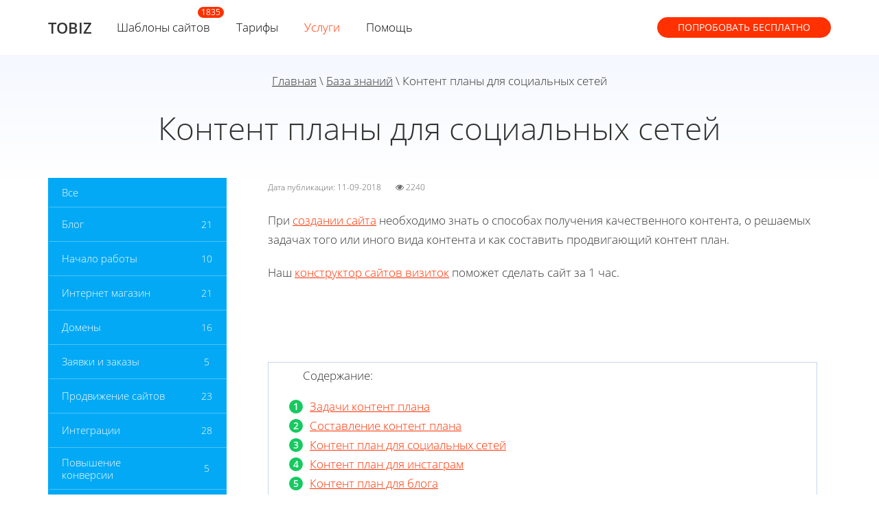

--- FILE ---
content_type: text/html; charset=utf-8
request_url: https://tobiz.net/support/68-kontent-planov-dlya-biznesa/
body_size: 11905
content:
<!DOCTYPE html>
<html lang="ru-ru">
    <head>
        <!-- 6 -->
        <meta http-equiv="Content-Type" content="text/html; charset=utf-8">
		
		<link rel="apple-touch-icon" sizes="180x180" href="/favicon/apple-touch-icon.png">
		<link rel="icon" type="image/png" sizes="32x32" href="/favicon/favicon-32x32.png">
		<link rel="icon" type="image/png" sizes="16x16" href="/favicon/favicon-16x16.png">
		<link rel="manifest" href="/favicon/site.webmanifest">
		<link rel="shortcut icon" href="/favicon/favicon.ico">
		<meta name="msapplication-TileColor" content="#da532c">
		<meta name="msapplication-config" content="/favicon/browserconfig.xml">
		<meta name="theme-color" content="#ffffff">


        
        

        <link rel="stylesheet"  href="/templates/new/css/style.css">
                        
        
        


        <meta name="yandex-verification" content="fb7e8e911fcf226f" />
        <link rel="stylesheet" href="/templates/new/css/6-id.css?ver=1762868261"><meta name="viewport" content="width=device-width, initial-scale=1.0, user-scalable=no"><link rel="stylesheet"  href="/templates/new/css/mobile.css"><title>Контент планы для социальных сетей</title><meta name="description" content="В данной статье разберем, что такое контент план. Инструкция, как составить контент план для социальных сетей." /><meta name="keywords" content="контент план, контент план для инстаграм, контент план пример, контент план шаблон, контент план для инстаграм шаблон, как составить контент план, скачать контент план, контент план для социальных" /><meta property="og:title" content="Контент планы для социальных сетей"/><meta property="og:description" content="В данной статье разберем, что такое контент план. Инструкция, как составить контент план для социальных сетей."/><meta property="og:image" content="https://tobiz.net/files/support/651392c4e30e46b4aa0672e261eb37d5.jpg"><meta property="og:type" content="article"/><meta property="og:url" content= "https://tobiz.net/support/68-kontent-planov-dlya-biznesa/" />
        <!--noindex-->
        <script  src="//vk.com/js/api/openapi.js?116"></script><script >VK.init({apiId: 5043888, onlyWidgets: true});</script>
		
		
                    <script >
                (function (d, w, c) {
                    (w[c] = w[c] || []).push(function() {
                        try {
                            w.yaCounter31537698 = new Ya.Metrika2({
                                id:31537698,
                                clickmap:true,
                                trackLinks:true,
                                accurateTrackBounce:true,
                                webvisor:true
                            });
                        } catch(e) { }
                    });
                    var n = d.getElementsByTagName("script")[0],
                        s = d.createElement("script"),
                        f = function () { n.parentNode.insertBefore(s, n); };
                    s.type = "text/javascript";
                    s.async = true;
                    s.src = "https://mc.yandex.ru/metrika/tag.js";
                    if (w.opera == "[object Opera]") {
                        d.addEventListener("DOMContentLoaded", f, false);
                    } else { f(); }
                })(document, window, "yandex_metrika_callbacks2");
            </script>
        

        <script>
            (function (i, s, o, g, r, a, m) {
                i['GoogleAnalyticsObject'] = r;
                i[r] = i[r] || function () {
                    (i[r].q = i[r].q || []).push(arguments)
                }, i[r].l = 1 * new Date();
                a = s.createElement(o),
                        m = s.getElementsByTagName(o)[0];
                a.async = 1;
                a.src = g;
                m.parentNode.insertBefore(a, m)
            })(window, document, 'script', 'https://www.google-analytics.com/analytics.js', 'ga');
            ga('create', 'UA-89955786-1', 'auto');
            ga('send', 'pageview');
        </script>
		
					
			
<!--		<link rel="preconnect" href="https://fonts.googleapis.com">
		<link rel="preconnect" href="https://fonts.gstatic.com" crossorigin>
		<link href="https://fonts.googleapis.com/css2?family=Open+Sans:ital,wght@0,300..800;1,300..800&display=swap" rel="stylesheet">-->
		
        
        <!-- simple-notify -->
        <link rel="stylesheet" href="https://cdn.jsdelivr.net/npm/simple-notify@0.5.4/dist/simple-notify.min.css" />
        <script src="https://cdn.jsdelivr.net/npm/simple-notify@0.5.4/dist/simple-notify.min.js"></script>

        <!--/noindex-->
    </head>
    <body id="page_id_6" >

        


        
        <div id="wrapper">
            <div class="block" id="header">
                <div class="inner">

                    
                    <a href="/" title="TOBIZ" class="logo">TOBIZ</a>                    <div class="mtoogler"><i class="fa fa-bars"></i></div>
                    <ul class="menu">
                        <li data-count = "1835" ><a href="/templates/" title="Шаблоны сайтов" class="">Шаблоны сайтов</a></li>
                        <li><a href="/price/" title="Тарифы" class="">Тарифы</a></li>
						<li><a href="/units/" title="Услуги"  style="">Услуги</a></li>
                                                                        <li class="" ><a href="/baza-znaniy/" title="Помощь" class="">Помощь</a></li>
                        
                    </ul>
                        <a href="/registration/" title="Попробовать бесплатно" class="auth no_arrow">Попробовать <span class="hide415">бесплатно</span></a>                                    </div>
            </div>
                            <div class="block"  id="content">
                    <div class="inner">
                        <div id="breadcrumbs"><a href="/">Главная</a> \ <a href="/support/">База знаний</a> \  Контент планы для социальных сетей</div><h1 id="page_title">Контент планы для социальных сетей</h1>                        

<div id="support">




<div class="left_col">
    <form action="/support/" method="GET" id="search">
        <input type="text" required="required" placeholder="Поиск по разделу" name="search" />
        <button>↵</button>
    </form>
    <div class="sections_toogler">Показать / скрыть категории</div>

    
<h2>Разделы</h2>
<ul id="support_sections">
<li><a href="/support/" title="Все" style="">Все</a></li>
<li class="">
<a href="/support/blog-tobiz-net/" title="Блог" style="">Блог</a> <span class="counter">21</span>
</li>
<li class="">
<a href="/support/nachalo-raboty/" title="Начало работы" style="">Начало работы</a> <span class="counter">10</span>
</li>
<li class="">
<a href="/support/internet-magazin/" title="Интернет магазин" style="">Интернет магазин</a> <span class="counter">21</span>
</li>
<li class="">
<a href="/support/domeny/" title="Домены" style="">Домены</a> <span class="counter">16</span>
</li>
<li class="">
<a href="/support/zayavki-i-zakazy/" title="Заявки и заказы" style="">Заявки и заказы</a> <span class="counter">5</span>
</li>
<li class="">
<a href="/support/reklama-i-prodvizhenie-sajtov/" title="Продвижение сайтов" style="">Продвижение сайтов</a> <span class="counter">23</span>
</li>
<li class="">
<a href="/support/integracii-s-sajtom/" title="Интеграции" style="">Интеграции</a> <span class="counter">28</span>
</li>
<li class="">
<a href="/support/povyshenie-konversii-sajta/" title="Повышение конверсии" style="">Повышение конверсии</a> <span class="counter">5</span>
</li>
<li class="">
<a href="/support/tarify-i-oplata/" title="Тарифы и оплата" style="">Тарифы и оплата</a> <span class="counter">4</span>
</li>
<li class="">
<a href="/support/redaktor/" title="Редактор конструктора" style="">Редактор конструктора</a> <span class="counter">61</span>
</li>
<li class="">
<a href="/support/tehnicheskie-voprosy/" title="Технические вопросы и частые ошибки" style="">Технические вопросы и частые ошибки</a> <span class="counter">86</span>
</li>
<li class="">
<a href="/support/drugie-voprosy/" title="Другие вопросы" style="">Другие вопросы</a> <span class="counter">15</span>
</li>
<li class="">
<a href="/support/sozdanie-sajtov/" title="Создание сайтов" style="">Создание сайтов</a> <span class="counter">237</span>
</li>
<li class="">
<a href="/support/kopirajting/" title="Копирайтинг" style="">Копирайтинг</a> <span class="counter">45</span>
</li>
<li class="">
<a href="/support/ab-testirovanie/" title="Интернет маркетинг" style="">Интернет маркетинг</a> <span class="counter">3105</span>
</li>
<li class="">
<a href="/support/tekstovye-redaktory/" title="Текстовые редакторы" style="">Текстовые редакторы</a> <span class="counter">172</span>
</li>
<li class="">
<a href="/support/biznes-obuchenie/" title="Бизнес обучение" style="">Бизнес обучение</a> <span class="counter">437</span>
</li>
<li class="">
<a href="/support/fotoredaktory/" title="Фоторедакторы" style="">Фоторедакторы</a> <span class="counter">538</span>
</li>
<li class="">
<a href="/support/zarabotok-v-internete/" title="Заработок в интернете" style="">Заработок в интернете</a> <span class="counter">125</span>
</li>
</ul>
<div class="adv_wrapper adv_side"><a href="https://tobiz.net/?inviter=57520" target="_blank"><img src="https://tobiz.net//templates/new/i/affiliate_program/300x450_2.jpg" alt="Конструктор сайтов TOBIZ.NET"></a></div>
    
        
</div>
<div class="right_col">
    <div class="record">
							<div class="record-description">
							<div class="views">Дата публикации: 11-09-2018        <i class="fa fa-eye"></i> 2240</div>
							<p>При <a href="https://tobiz.net/">создании сайта</a> необходимо знать о способах получения качественного контента, о решаемых задачах того или иного вида контента и как составить продвигающий контент план.</p>
<p>Наш <a href="https://tobiz.net/konstruktor-sajtov-vizitok/">конструктор сайтов визиток</a> поможет сделать сайт за 1 час.</p>

<p> </p>

<p> </p>

<table border="1" cellpadding="1" cellspacing="1" style="width:100%">
	<tbody>
		<tr>
			<td>
			<p style="margin-left:40px">Содержание:</p>

			<ol>
				<li><a href="#1">Задачи контент плана</a></li>
				<li><a href="#%D0%A1%D0%BE%D1%81%D1%82%D0%B0%D0%B2%D0%BB%D0%B5%D0%BD%D0%B8%D0%B5%20%D0%BA%D0%BE%D0%BD%D1%82%D0%B5%D0%BD%D1%82%20%D0%BF%D0%BB%D0%B0%D0%BD%D0%B0">Составление контент плана</a></li>
				<li><a href="#%D0%9A%D0%BE%D0%BD%D1%82%D0%B5%D0%BD%D1%82%20%D0%BF%D0%BB%D0%B0%D0%BD%20%D0%B4%D0%BB%D1%8F%20%D1%81%D0%BE%D1%86%D0%B8%D0%B0%D0%BB%D1%8C%D0%BD%D1%8B%D1%85%20%D1%81%D0%B5%D1%82%D0%B5%D0%B9">Контент план для социальных сетей</a></li>
				<li><a href="#%D0%9A%D0%BE%D0%BD%D1%82%D0%B5%D0%BD%D1%82%20%D0%BF%D0%BB%D0%B0%D0%BD%20%D0%B4%D0%BB%D1%8F%20%D0%B8%D0%BD%D1%81%D1%82%D0%B0%D0%B3%D1%80%D0%B0%D0%BC">Контент план для инстаграм</a></li>
				<li><a href="#%D0%9A%D0%BE%D0%BD%D1%82%D0%B5%D0%BD%D1%82%20%D0%BF%D0%BB%D0%B0%D0%BD%20%D0%B4%D0%BB%D1%8F%20%D0%B1%D0%BB%D0%BE%D0%B3%D0%B0">Контент план для блога</a></li>
				<li><a href="#%D0%9A%D0%BE%D0%BD%D1%82%D0%B5%D0%BD%D1%82%20%D0%BF%D0%BB%D0%B0%D0%BD%20%D1%81%D0%B0%D0%B9%D1%82%D0%B0">Контент план сайта</a></li>
				<li><a href="#%D0%9F%D1%80%D0%B8%D0%BB%D0%BE%D0%B6%D0%B5%D0%BD%D0%B8%D1%8F%20%D0%B4%D0%BB%D1%8F%20%D0%BA%D0%BE%D0%BD%D1%82%D0%B5%D0%BD%D1%82%20%D0%BF%D0%BB%D0%B0%D0%BD%D0%B0">Приложения для контент плана</a></li>
			</ol>
			</td>
		</tr>
	</tbody>
</table>

<p> </p>

<div class="t_border3_orange">Контент план — это перечень примерных тем для ведения блога за определенный период времени.</div>

<p>Рассмотрим задачи, которые должен решать контент, их несколько.</p>

<p><img alt="" src="/files/upload/1573220417af53a06ad6e53cf994b03da4c0a7cafe.jpg" style="width:100%"></p>

<div class="adv_wrapper adv_1h2">
<a href="https://tobiz.net/?inviter=57520" target="_blank"><img src="https://tobiz.net//templates/new/i/affiliate_program/970x250.jpg" alt="Конструктор сайтов TOBIZ.NET"></a>
</div>
<h2><a id="1" name="1">Задачи контент плана</a></h2>

<ol>
	<li>Формирование репутации</li>
	<li>Выявление потребностей целевой аудитории</li>
	<li>Продвижение личного бренда</li>
	<li>Продажи</li>
	<li>Формирование статуса эксперта</li>
	<li>Вовлечение аудитории</li>
	<li>Формирование связей</li>
	<li>Вирусность и охват</li>
	<li>Снятие возражений</li>
</ol>

<p>Рассмотрим каждую из задач.</p>

<p>Формирование репутации. Каждая компания хочет быть лидером в своей нише и иметь хорошую репутацию. В приобретении репутации фирмам могут помочь отзывы покупателей,</p>

<p>Новости рынка и компании, рассказы о результативности вашей работы - вся эта информация должна присутствовать на вашем сайте.</p>

<div class="t_border3_orange">Для того, чтобы узнать потребности целевой аудитории стоит размещать различные конкурсы, по условиям которого нужно отвечать на вопросы о вашем бренде, а также производить опросы аудитории, как открытые так и закрытые.</div>

<p>В продвижении своего бренда вам помогут различные статьи:</p>

<ul>
	<li>Статья — личное мнение. Такие статьи чаще всего пишутся сотрудниками компании, которые выступают в качестве экспертов в какой-либо области. Статья не должна быть рекламного характера, при ее написании лучше сконцентрироваться на какой-нибудь важной для всех проблеме и предложить обоснованный выход из нее.</li>
	<li>Статья — личная история, в которой вы рассказываете из личного опыта в чем вам помог тот или иной товар.</li>
	<li>Статья с достижениями за год.</li>
	<li>Провокационные статьи.</li>
	<li>Юмористические статьи.</li>
</ul>

<div class="t_border3_orange">Для увеличения продаж на интернет-ресурсе необходимы публикации о имеющихся товарах, о скидках, посты, предлагающие поучаствовать в акции и сделать предзаказ.</div>

<p>Для своей целевой аудитории вы должны стать экспертом. Сформировать статус эксперта вам помогут различные статьи, например, статья с разбором какой-либо проблемы и обзором продуктов, которые помогут при ее решении. Также необходимо отвечать на вопросы подписчиков, проводить онлайн-интервью, в которых вы являетесь экспертом. Использование интеллектуальных карт и инфографики с донесением до подписчиков сложного, для восприятия, материала, поможет вам выглядеть профессионалом в своем деле.</p>

<p>Вовлечь аудиторию вам помогут размещения различных конкурсов, развлекательных статей и юмористических видео, разнообразные обсуждения. Также помощником в данном вопросе выступает контент, помогающий решить проблемы клиента: полезные видеоролики, перевод иностранных статей и т. д.</p>

<p>Воспользовавшись контентом формирования связей, вы приобретете полезные знакомства, найдете новых компаньонов. Вы можете найти хорошие статьи и кейсы коллег, разместить их у себя на ресурсе с ссылкой на автора. Также можно засветиться в рейтингах, например, «Лучшие маркетологи первого квартала 2018 года».</p>

<p>Применение вирусного контента подталкивает читателей к многочисленным репостам, позволяя таким образом охватить большую аудитория и рассказать о себе. Многие из нас видели такие публикации, как подарок за репост или статьи подборки, в которых размещены, например, «3 лучших способа убрать жвачку с одежды». Если даже сейчас пользователю данная статья не информативна, многие сохраняют дабы не забыть.</p>

<p>Контент, подавляющий возражения. Целью контента является утепление аудитории, устранение ее сомнений. К такому контенту можно отнести отзывы, позволяющие оценить товар или продавца до совершения покупки. Также можно создать посты с ответами на целевые вопросы или даже видеоролики, например, «Ответы на вопросы о предстоящем конкурсе».</p>

<p>После того как мы разобрали разновидности контента и задачи, который он решает, рассмотрим как составить контент план.</p>

<p> </p>

<h2><a id="Составление контент плана" name="%D0%A1%D0%BE%D1%81%D1%82%D0%B0%D0%B2%D0%BB%D0%B5%D0%BD%D0%B8%D0%B5%20%D0%BA%D0%BE%D0%BD%D1%82%D0%B5%D0%BD%D1%82%20%D0%BF%D0%BB%D0%B0%D0%BD%D0%B0">Составление контент плана</a></h2>

<p>Создание <strong>контент плана</strong> начинается с задания цели вашего продвижения. От цели, непосредственно, зависит тип размещаемого вами контента. Если вы ведете страницы в социальных сетях, то вам будет необходим контент развлекательного содержания, направленный на общение. Далее вы выбираете в какой период времени будут выходить ваши публикации.</p>

<p>Программы для контент планов помогут создать свой план развития ресурса. К таким программам можно отнести: Гугл таблицы, Трело, Гугл-календарь.</p>

<p> </p>

<p><a id="Контент план для социальных сетей" name="%D0%9A%D0%BE%D0%BD%D1%82%D0%B5%D0%BD%D1%82%20%D0%BF%D0%BB%D0%B0%D0%BD%20%D0%B4%D0%BB%D1%8F%20%D1%81%D0%BE%D1%86%D0%B8%D0%B0%D0%BB%D1%8C%D0%BD%D1%8B%D1%85%20%D1%81%D0%B5%D1%82%D0%B5%D0%B9">Контент план для социальных сетей</a></p>

<p>Рассмотрим <em>как создать контент </em>план для социальных сетей.</p>

<p>Ведение социальных сетей отнимает много времени и сил, необходимо следить за активностью в группах, за регулярностью выхода новых постов, добавлять контент. При составлении контент плана для соц сетей изучите то, что вы будете размещать: будет это только статья или с картинками, о чем она будет, какого характера. Далее необходимо выбрать время размещения публикаций, изучив при этом время активности соц сетей, например, в инстаграм лучше публиковать посты с понедельника по пятницу в 2.00, 8.00 и 17.00, в то время как в Twitter лучше успеть это сделать до 15.00.</p>

<p>При ведении контент плана соц сетей также необходимо обратить внимание на разнообразные праздники, если они даже вам не очень подходят по теме, эти публикации помогут найти новых читателей.</p>

<p>Используя для продвижения социальную сеть ВК, можно создать контент план Вконтакте с планированием по целям - контент план для групп. Он необходим при ведении нескольких страниц большого количества ассортимента товара по различным позициям. План помогает размещать публикации по существу и описывают предполагаемый результат.</p>

<p>Контент планы smm очень объемные, поэтому ваша цель — сделать его удобнее и читабельнее.</p>

<p>Примером контент плана для социальных сетей служит таблица. При составлении таблицы контент плана стоит воспользоваться цветным оформлением различных ячеек, например, публикации праздничного характера выделить красным цветом, а экономические статьи — синим. Выход публикаций необходимо распределить в течении месяца — контент план на месяц. Если вы ведете несколько социальных сетей, то лучше иметь несколько контент планов.</p>

<p>В интернете можно встретить разнообразные шаблоны контент планов, которые предоставляют возможность скачать шаблон контент плана. Также на основе изученного материала можно самим создать контент план.</p>

<p><img alt="" src="/files/upload/157322044022b521e9a9ff474a3a3331b983904b12.jpg" style="width:100%"></p>

<p><a id="Контент план для инстаграм" name="%D0%9A%D0%BE%D0%BD%D1%82%D0%B5%D0%BD%D1%82%20%D0%BF%D0%BB%D0%B0%D0%BD%20%D0%B4%D0%BB%D1%8F%20%D0%B8%D0%BD%D1%81%D1%82%D0%B0%D0%B3%D1%80%D0%B0%D0%BC">Контент план для инстаграм</a></p>

<p>Многие задаются вопросом как составить контент план для интаграм. Рассмотрим этот вопрос.</p>

<p>При составлении плана необходимо выбрать тип аккаунта: будет он личного характера или коммерческого, и определить структуру контента.</p>

<p>Контент план для инстаграмма представляет собой список наименований статей с датами их публикаций, создается на предстоящую неделю - контент план на неделю. Так как инстаграмм представляет собой виртуальное общение, то публикации должны быть несложными, включать хорошую картинку. Не стоит забывать и про ограничения по тексту, Instagram позволяет делать подписи к картинкам в 2000 символов, а лучше уместить мысли в 700 знаков, таким образом текст разместиться на одном экране.</p>

<p>Примером контент плана для инстаграм послужит план для ежедневного постинга в виде таблицы с разбивкой дня на две половины: утро, вечер и пустыми графами для заполнения тематики публикаций и времененного промежутка их размещения на ресурсе.</p>

<p>Просторы всемирной паутины позволяют скачать контент план для инстаграм или просмотреть образец контент плана.</p>

<p>Также существуют интернет-ресурсы, которые предоставляют готовые контент планы за разумные деньги.</p>

<p><img alt="" src="/files/upload/15732204632086ec8d81663c4335212e995d99cde3.jpg" style="width:100%"></p>

<p><a id="Контент план для блога" name="%D0%9A%D0%BE%D0%BD%D1%82%D0%B5%D0%BD%D1%82%20%D0%BF%D0%BB%D0%B0%D0%BD%20%D0%B4%D0%BB%D1%8F%20%D0%B1%D0%BB%D0%BE%D0%B3%D0%B0">Контент план для блога</a></p>

<p>Рассмотрим контент планы для различных блогов: фотографа, магазина, салона красоты.</p>

<p>Контент план для фотографа. Для фотографа блог является не только общением. Это его портфолио. План позволяет заблаговременно готовить красочные публикации с крупными и сочными снимками. Размещать статьи о процессах съемки и работе фотографа.</p>

<p>Контент план для магазина. При продвижении магазина необходимо воспользоваться продающим типом контента. Для увеличения продаж на интернет-ресурсе необходимы публикации о имеющихся товарах, о скидках, посты, предлагающие поучаствовать в акции и сделать предзаказ. При ведении блога крупного магазина, имеющего несколько разновидностей товаров, можно разбить контент план на части, например, контент план одежды, контент план обуви и т. д.</p>

<p>Контент план для салона красоты. Здесь вы можете размещать фотографии своих клиентов с разницей в преображении (фото до и после процедур), отзывы клиентов, информацию об акциях и скидках. Контент должен содержать качественные сочные фотографии.</p>

<p> </p>

<p><a id="Контент план сайта" name="%D0%9A%D0%BE%D0%BD%D1%82%D0%B5%D0%BD%D1%82%20%D0%BF%D0%BB%D0%B0%D0%BD%20%D1%81%D0%B0%D0%B9%D1%82%D0%B0">Контент план сайта</a></p>

<p>В основе любого сайта лежит написанный текст с качественным мультимедийным наполнением. При формировании контент плана необходимо изучить и классифицировать материал для публикаций: будут это новостные ленты или обзоры рынка, или аналитические материалы и т. д. Следующим этапов необходимо подобрать тематику, можно проанализировать сайты клиентов. После всего этого составьте план-график выхода следующих публикаций. Не стоит забывать про заголовки статей, от них во многом зависит читаемость.</p>

<p>Контент план поможет упорядочить работу над материалами сайта.</p>

<p><img alt="" src="/files/upload/15732204866e7ebf3988efec633e7e8a0b4763c6ab.jpg" style="width:100%"></p>

<p><a id="Приложения для контент плана" name="%D0%9F%D1%80%D0%B8%D0%BB%D0%BE%D0%B6%D0%B5%D0%BD%D0%B8%D1%8F%20%D0%B4%D0%BB%D1%8F%20%D0%BA%D0%BE%D0%BD%D1%82%D0%B5%D0%BD%D1%82%20%D0%BF%D0%BB%D0%B0%D0%BD%D0%B0">Приложения для контент плана</a></p>

<p>Создать контент план бесплатно помогут шаблоны, которые можно легко найти и скачать. Также при создании плана, его наполнении в помощь приходят разнообразные приложения.</p>

<p>Для планирования в сети Instagram можно воспользоваться следующими приложениями: Planoly, Content Office, Preview.</p>

<p>Создать картинки для социальных сетей можно воспользовавшись бесплатными сервисами: Canva, Pablo, Picture.plus и другие.</p>

<p>На просторах интернета также можно встретить разнообразные сервисы аналитики в SMM, фотостоки, видеостоки, для создания текста и многие другие.</p>
<p>Вы можете <a href="https://tobiz.net/konstruktor-lendingov/">сделать лендинг</a>, который действительно продает.</p>
<div id="share_block"><p>Рассказать друзьям: <script type="text/javascript" src="//yastatic.net/share/share.js" charset="utf-8"></script><span class="yashare-auto-init" data-yasharel10n="ru" data-yasharetype="none" data-yasharequickservices="vkontakte,facebook,twitter,odnoklassniki,moimir,lj,moikrug,gplus"></span></p></div>
<div id="vk_comments"></div>
<script type="text/javascript">VK.Widgets.Comments("vk_comments", {limit: 10, attach: "*",page_id:484});</script>
</div>
					</div>



</div>
<div class="clear"></div>

</div>









                    </div>
                </div>
                    <div class="block"  id="get_start">
                <div class="inner">
                    <div class="h2">Cделайте первый шаг</div>
                    <div class="col1">

                        <p>Выберите готовый шаблон из более 1800+ бесплатных и премиум вариантов.</p>
                        <a href="/templates/" class="wbtn" >ШАБЛОНЫ САЙТОВ</a>
                    </div>
                </div>
            </div>
         
                
                
                
                
                                        
        
        </div>
        <div id="footer">
            <div class="inner clear_fix">
                <div id="partners" class="headline">

                    
                    <div class="clients_from">
                        
                        <div class="clients_from_title">На конструкторе 6822 клиента из:</div>
                        <div class="clients_from_flags">
                            <i class="flag-icon flag-icon-ru"></i>
                            <i class="flag-icon flag-icon-kz"></i>
                            <i class="flag-icon flag-icon-ua"></i>
                            <i class="flag-icon flag-icon-by"></i>
                            <i class="flag-icon flag-icon-lv"></i>
                            <i class="flag-icon flag-icon-md"></i>
                            <i class="flag-icon flag-icon-gb"></i>
                            <i class="flag-icon flag-icon-am"></i>
                            <i class="flag-icon flag-icon-de"></i>
                            <i class="flag-icon flag-icon-nl"></i>
                            <i class="flag-icon flag-icon-es"></i>
                            <i class="flag-icon flag-icon-us"></i>
                            <i class="flag-icon flag-icon-fr"></i>
                            <i class="flag-icon flag-icon-tr"></i>
                            <i class="flag-icon flag-icon-cz"></i>
                            <i class="flag-icon flag-icon-at"></i>
                            <i class="flag-icon flag-icon-cy"></i>
                            <i class="flag-icon flag-icon-se"></i>
                            <i class="flag-icon flag-icon-bg"></i>
                            <i class="flag-icon flag-icon-il"></i>
                            <i class="flag-icon flag-icon-uz"></i>
                            <i class="flag-icon flag-icon-fi"></i>
                            <i class="flag-icon flag-icon-ee"></i>
                            <i class="flag-icon flag-icon-ge"></i>
                            <i class="flag-icon flag-icon-ae"></i>
                            <i class="flag-icon flag-icon-pl"></i>
                            <i class="flag-icon flag-icon-ro"></i>
                            <i class="flag-icon flag-icon-rs"></i>
                            <i class="flag-icon flag-icon-sg"></i>
                            <i class="flag-icon flag-icon-th"></i>
                        </div>
                        
                    </div>
                    
                    Понравился наш сервис? Станьте нашим партнером. Начните зарабатывать с нами.
                     <a href="/support/affiliate_program/" title="Партнерская программа"  style="text-decoration: underline;">Партнерская программа</a>.
                </div>
				
				
                <div id="fmenu0" class="fmenu">
                    <ul>
                        <li class="headline"><a href="/" class="logo">TOBIZ</a></li>
                        <li class="copyright">Конструктор сайтов <br />tobiz.net © 2013-2025</li>
                        <li>Все права защищены.</li>
                        <li><a href="/about/" title="О конструкторе" class="">О конструкторе</a></li>
                        <li><a href="/opportunities/" title="Возможности" class="">Возможности</a></li>
                        <li><a href="https://tobiz.net/support/integracii-s-sajtom/">Интеграции</a></li>
                        <li><a href="/team/" title="Команда" class="">Команда</a></li>
                        <li>&nbsp;</li>
                        <li class="copyright">ИП Олаев В.А.<br/>ОГРН: 314213016200017<br />ИНН: 212810656614</li>
                        <li>&nbsp;</li>
						<li>Мы в соц. сетях:</li>
                        <li>
                            <a class="sn sn-vk" target="_blank" href="https://vk.com/club.tobiz" rel="nofollow"></a>
                            <a class="sn sn-youtube" target="_blank" href="https://www.youtube.com/c/tobiznet" rel="nofollow"></a>
                        </li>
                        <li>&nbsp;</li>
                        
                    </ul>
                </div>
                <div id="fmenu1" class="fmenu">
                    <ul>
                        <li class="headline">Основные</li>
                        <li><a href="/" title="Главная" class="">Главная</a></li>
                        <li><a href="/video/" title="Видео" class="">Видео</a></li>
                        <li><a href="/price/" title="Тарифы" class="">Тарифы</a></li>
                        <li><a href="/units/" title="Услуги"  style="">Услуги</a></li>
                        <li><a href="/user-agreement/" title="Договор-оферта" class="">Договор-оферта</a></li>
                        <li>&nbsp;</li>
                         <li><a href="/konstruktor-lendingov/" title="Конструктор лендингов" class="">Конструктор лендингов</a></li>
                        <li><a href="/konstruktor-internet-magazinov/" title="Конструктор интернет магазинов
" class="">Конструктор интернет магазинов
</a></li>
                        <li><a href="/konstruktor-sajtov-vizitok/" title="Сделать сайт визитку" class="">Сделать сайт визитку</a></li>
                        <li><a href="/konstruktor-blogov/" title="Создать блог" class="">Создать блог</a></li>
                        <li><a href="/konstruktor-sajtov-kviz/" title="Конструктор квизов" class="">Конструктор квизов</a></li>
                        <li><a href="/konstruktor-sajtov-kalkulyatorov/" title="Конструктор калькулятора" class="">Конструктор калькулятора</a></li>
                        <li><a href="/sozdat-sajt-kompanii/" title="Создать сайт компании" class="">Создать сайт компании</a></li>
                        <li><a href="/konstruktor-odnostranichnyh-sajtov/" title="Конструктор одностраничных сайтов" class="">Конструктор одностраничных сайтов</a></li>
                        <li><a href="/konstruktor-sajtov-uchitelya/" title="Создать сайт учителя" class="">Создать сайт учителя</a></li>
                        <li><a href="/konstruktor-sajtov-vospitatelya/" title="Создать сайт воспитателя" class="">Создать сайт воспитателя</a></li>
                        <li><a href="/konstruktor-maketov-sajtov/" title="Конструктор создания макетов сайтов" class="">Конструктор создания макетов сайтов</a></li>
                        <li><a href="/konstruktor-prototipov-sajtov/" title="Конструктор  прототипов" class="">Конструктор  прототипов</a></li>
                        <li><a href="/konstruktor-sozdaniya-vebstranic/" title="Конструктор  веб-страниц" class="">Конструктор  веб-страниц</a></li>
                        <li>&nbsp;</li>
                    </ul>
                </div>
                <div id="fmenu2" class="fmenu">
                    <ul>
                        <li class="headline">Продукты</li>
                        <li><a href="/templates/" title="Шаблоны сайтов" class="">Шаблоны сайтов</a></li>
                        <li><a href="https://tobiz.net/templates/shablon-internet-magazin/">Шаблоны интернет-магазинов</a></li>
                        <li><a href="https://tobiz.net/templates/gotovye-lendingi/">Шаблоны лендингов</a></li>
                        <li><a href="/examples/" title="Примеры сайтов" class="">Примеры сайтов</a></li>
                        <li><a href="/reviews/" title="Отзывы пользователей" class="">Отзывы пользователей</a></li>
                        <li><a href="/baza-znaniy/" title="Поддержка" class="">Поддержка</a></li>
                        <li>&nbsp;</li>
						<li><a href="https://tobiz.net/support/nachalo-raboty/">План создания сайта</a></li>
						<li><a href="https://tobiz.net/support/reklama-i-prodvizhenie-sajtov/">Продвижение сайта</a></li>
						<li><a href="https://tobiz.net/support/kak-zaregistrirovat-domen-na-Tobiz/">Регистрация домена на Tobiz</a></li>
						<li><a href="https://tobiz.net/support/internet-magazin/">Разработка интернет-магазина</a></li>
						<li><a href="https://tobiz.net/support/povyshenie-konversii-sajta/">A/B тестирование</a></li>
                        <li>&nbsp;</li>
                       
                    </ul>
                </div>
                <div id="fmenu3" class="fmenu">
                    <ul>
                        <li class="headline">Поддержка</li>
                        <li>
							<div><i class="fa fa-phone mr-1" aria-hidden="true"></i><a href="tel:+79063858287">+7 (906) 385-82-87</a></div>
							<div class="mb-2"><i class="fa fa-phone mr-1" aria-hidden="true"></i><a href="tel:+79063858354">+7 (906) 385-83-54</a></div>
							<div style="font-size: 14px;">с 8:00 до 17:00 Вс-Пт</div>
						</li>

                        <li><a href="/technical-support/" title="Связаться" class="">Связаться</a></li>
                        <li><i class="fa fa-envelope mr-1" aria-hidden="true"></i><a href="mailto:support@tobiz.net">support@tobiz.net</a></li>
                        <li><a href="https://tobiz.net/location/">Подразделения</a></li>
                        <li><a href="" title="" class=""></a></li>
                        <li><span class="current ">База знаний</span></li>
                        <li><a href="/contacts/" title="Контакты" class="">Контакты</a></li>

                        <li>&nbsp;</li>
						
						
                        <li><a href="https://samdirect.ru/?source=tobiz" rel="nofollow" target="_blank">Сервис настройки Я.Директ</a></li>
                        <li><a href="/fortune/">Колесо фортуны</a></li>

                    </ul>
                </div>
                <div class="clear_fix"></div>

                <div id="finfo">
                    <p>Используя данный сайт, вы автоматически принимаете условия <a href="/user-agreement/" title="Договора-оферты" class="">Договора-оферты</a>.</p>
                    <p>Регистрируюясь на сайте, вы принимаете <a href="/docs/Position_of_processing_personal_data_TOBIZ.pdf">Положение</a> и <a href="/docs/Consent_to_the_processing_of_personal_data_TOBIZ.pdf">Согласие</a> на обработку персональных данных.</p>
                </div>
            </div>
        </div>
        <!--noindex-->
        <script >window.page_id = 6</script>


                    <script  src="/templates/new/js/jquery-3.2.0.min.js"></script>
                

        <!-- Yandex.Metrika counter -->

                    <noscript><div><img src="https://mc.yandex.ru/watch/31537698" style="position:absolute; left:-9999px;" alt="" /></div></noscript>
        

        <!-- /Yandex.Metrika counter -->

        <script  src="/templates/new/js/script.js?v=1739426474"></script>
        <script >
		$(function(){
    
    setInterval(function(){
        if($(window).scrollTop()>100){
            $('body').addClass('mini_header')
        } else {
            $('body').removeClass('mini_header');
        }
    }, 100);
})		</script>


        <!--/noindex-->
        
       				 
				 
						
			
			
				 

                
            
							
			
                
        
		
        
        
                    

    <!--noindex-->
	<script>
		(function(){

			var resources_css = [
				'/templates/new/font-awesome-4.7.0/css/font-awesome.min.css',
			];
			var resource = [];
			$.each(resources_css, function(index,element){
				resource[index] = document.createElement('link');
				resource[index].setAttribute("rel", "stylesheet");
				resource[index].setAttribute("href",element);
				resource[index].setAttribute("type","text/css");
				var head = document.getElementsByTagName('head')[0];
				head.appendChild(resource[index]);
			});

		})();

	</script>


    <!--/noindex-->
    </body>
</html><!-- i time:671 requests:0/0 -->

--- FILE ---
content_type: text/css
request_url: https://tobiz.net/templates/new/css/style.css
body_size: 29399
content:
/*! normalize.css v3.0.2 | MIT License | git.io/normalize */

/* CSS Variables */
:root {

	--primary-color: #ff3100;
	--primary-color-hover: #fb8c00;

}
/* /// */

/**
 * 1. Set default font family to sans-serif.
 * 2. Prevent iOS text size adjust after orientation change, without disabling
 *    user zoom.
 */
html {
	font-family: sans-serif;
	/* 1 */
	-ms-text-size-adjust: 100%;
	/* 2 */
	-webkit-text-size-adjust: 100%;
	/* 2 */;
}
/**
 * Remove default margin.
 */
body {
	margin: 0;
}
/* HTML5 display definitions
   ========================================================================== */
/**
 * Correct `block` display not defined for any HTML5 element in IE 8/9.
 * Correct `block` display not defined for `details` or `summary` in IE 10/11
 * and Firefox.
 * Correct `block` display not defined for `main` in IE 11.
 */
article,
aside,
details,
figcaption,
figure,
footer,
header,
hgroup,
main,
menu,
nav,
section,
summary {
	display: block;
}
/**
 * 1. Correct `inline-block` display not defined in IE 8/9.
 * 2. Normalize vertical alignment of `progress` in Chrome, Firefox, and Opera.
 */
audio,
canvas,
progress,
video {
	display: inline-block;
	/* 1 */
	vertical-align: baseline;
	/* 2 */;
}
/**
 * Prevent modern browsers from displaying `audio` without controls.
 * Remove excess height in iOS 5 devices.
 */
audio:not([controls]) {
	display: none;
	height: 0;
}
/**
 * Address `[hidden]` styling not present in IE 8/9/10.
 * Hide the `template` element in IE 8/9/11, Safari, and Firefox < 22.
 */
[hidden],
template {
	display: none;
}
/* Links
   ========================================================================== */
/**
 * Remove the gray background color from active links in IE 10.
 */
a {
	background-color: transparent;
}
/**
 * Improve readability when focused and also mouse hovered in all browsers.
 */
a:active,
a:hover {
	outline: 0;
}
/* Text-level semantics
   ========================================================================== */
/**
 * Address styling not present in IE 8/9/10/11, Safari, and Chrome.
 */
abbr[title] {
	border-bottom: 1px dotted;
}
/**
 * Address style set to `bolder` in Firefox 4+, Safari, and Chrome.
 */
b,
strong {
	font-weight: 400;
}
/**
 * Address styling not present in Safari and Chrome.
 */
dfn {
	font-style: italic;
}
/**
 * Address variable `h1` font-size and margin within `section` and `article`
 * contexts in Firefox 4+, Safari, and Chrome.
 */
h1 {
	font-size: 2em;
	margin: 0.67em 0;
}
/**
 * Address styling not present in IE 8/9.
 */
mark {
	background: #ff0;
	color: #000;
}
/**
 * Address inconsistent and variable font size in all browsers.
 */
small {
	font-size: 80%;
}
/**
 * Prevent `sub` and `sup` affecting `line-height` in all browsers.
 */
sub,
sup {
	font-size: 75%;
	line-height: 0;
	position: relative;
	vertical-align: baseline;
}

sup {
	top: -0.5em;
}

sub {
	bottom: -0.25em;
}
/* Embedded content
   ========================================================================== */
/**
 * Remove border when inside `a` element in IE 8/9/10.
 */
img {
	border: 0;
}
/**
 * Correct overflow not hidden in IE 9/10/11.
 */
svg:not(:root) {
	overflow: hidden;
}
/* Grouping content
   ========================================================================== */
/**
 * Address margin not present in IE 8/9 and Safari.
 */
figure {
	margin: 1em 40px;
}
/**
 * Address differences between Firefox and other browsers.
 */
hr {
	-moz-box-sizing: content-box;
	box-sizing: content-box;
	height: 0;
}
/**
 * Contain overflow in all browsers.
 */
pre {
	overflow: auto;
}
/**
 * Address odd `em`-unit font size rendering in all browsers.
 */
code,
kbd,
pre,
samp {
	font-family: monospace, monospace;
	font-size: 1em;
}
/* Forms
   ========================================================================== */
/**
 * Known limitation: by default, Chrome and Safari on OS X allow very limited
 * styling of `select`, unless a `border` property is set.
 */
/**
 * 1. Correct color not being inherited.
 *    Known issue: affects color of disabled elements.
 * 2. Correct font properties not being inherited.
 * 3. Address margins set differently in Firefox 4+, Safari, and Chrome.
 */
button,
input,
optgroup,
select,
textarea {
	color: inherit;
	/* 1 */
	font: inherit;
	/* 2 */
	margin: 0;
	/* 3 */;
}
/**
 * Address `overflow` set to `hidden` in IE 8/9/10/11.
 */
button {
	overflow: visible;
}
/**
 * Address inconsistent `text-transform` inheritance for `button` and `select`.
 * All other form control elements do not inherit `text-transform` values.
 * Correct `button` style inheritance in Firefox, IE 8/9/10/11, and Opera.
 * Correct `select` style inheritance in Firefox.
 */
button,
select {
	text-transform: none;
}
/**
 * 1. Avoid the WebKit bug in Android 4.0.* where (2) destroys native `audio`
 *    and `video` controls.
 * 2. Correct inability to style clickable `input` types in iOS.
 * 3. Improve usability and consistency of cursor style between image-type
 *    `input` and others.
 */
button,
html input[type="button"],
input[type="reset"],
input[type="submit"] {
	-webkit-appearance: button;
	/* 2 */
	cursor: pointer;
	/* 3 */;
}
/**
 * Re-set default cursor for disabled elements.
 */
button[disabled],
html input[disabled] {
	cursor: default;
}
/**
 * Remove inner padding and border in Firefox 4+.
 */
button::-moz-focus-inner,
input::-moz-focus-inner {
	border: 0;
	padding: 0;
}
/**
 * Address Firefox 4+ setting `line-height` on `input` using `!important` in
 * the UA stylesheet.
 */
input {
	line-height: normal;
}
/**
 * It's recommended that you don't attempt to style these elements.
 * Firefox's implementation doesn't respect box-sizing, padding, or width.
 *
 * 1. Address box sizing set to `content-box` in IE 8/9/10.
 * 2. Remove excess padding in IE 8/9/10.
 */
input[type="checkbox"],
input[type="radio"] {
	box-sizing: border-box;
	/* 1 */
	padding: 0;
	/* 2 */;
}
/**
 * Fix the cursor style for Chrome's increment/decrement buttons. For certain
 * `font-size` values of the `input`, it causes the cursor style of the
 * decrement button to change from `default` to `text`.
 */
input[type="number"]::-webkit-inner-spin-button,
input[type="number"]::-webkit-outer-spin-button {
	height: auto;
}
/**
 * 1. Address `appearance` set to `searchfield` in Safari and Chrome.
 * 2. Address `box-sizing` set to `border-box` in Safari and Chrome
 *    (include `-moz` to future-proof).
 */
input[type="search"] {
	-webkit-appearance: textfield;
	/* 1 */
	-moz-box-sizing: content-box;
	-webkit-box-sizing: content-box;
	/* 2 */
	box-sizing: content-box;
}
/**
 * Remove inner padding and search cancel button in Safari and Chrome on OS X.
 * Safari (but not Chrome) clips the cancel button when the search input has
 * padding (and `textfield` appearance).
 */
input[type="search"]::-webkit-search-cancel-button,
input[type="search"]::-webkit-search-decoration {
	-webkit-appearance: none;
}
/**
 * Define consistent border, margin, and padding.
 */
fieldset {
	border: 1px solid #c0c0c0;
	margin: 0 2px;
	padding: 0.35em 0.625em 0.75em;
}
/**
 * 1. Correct `color` not being inherited in IE 8/9/10/11.
 * 2. Remove padding so people aren't caught out if they zero out fieldsets.
 */
legend {
	border: 0;
	/* 1 */
	padding: 0;
	/* 2 */;
}
/**
 * Remove default vertical scrollbar in IE 8/9/10/11.
 */
textarea {
	overflow: auto;
}
/**
 * Don't inherit the `font-weight` (applied by a rule above).
 * NOTE: the default cannot safely be changed in Chrome and Safari on OS X.
 */
optgroup {
	font-weight: bold;
}
/* Tables
   ========================================================================== */
/**
 * Remove most spacing between table cells.
 */
table {
	border-collapse: collapse;
	border-spacing: 0;
}
td,
th {
	padding: 0;
}
/*! normalize.css end */
/*! РУДИМЕНТЫ */
/* рудименты */
#please_stay_bg {
	display: none;
	background: rgba(0, 0, 0, 0.8);
	width: 100%;
	height: 100%;
	position: fixed;
	z-index: 9999;
	top: 0;
	left: 0;
}
#please_stay {
	background: #DACDC5 url("/templates/tobiz3/img/1_.jpg") no-repeat scroll center center;
	height: 340px;
	left: 50%;
	margin-left: -480px;
	margin-top: -280px;
	padding: 30px;
	position: fixed;
	top: 50%;
	width: 900px;
	border: solid 1px #555555;
	/*    box-shadow: 0 0 0 10px #fff;*/
	background: #f2f2f2 url("/templates/tobiz3/img/00000001.png") no-repeat scroll 620px 40px;
	background-size: 250px auto;
	border: none;
}
#please_stay_title {
	font-size: 30px;
	top: 60px;
	line-height: 120%;
	position: absolute;
	left: 35px;
}
#please_stay_subtitle {
	font-size: 18px;
	left: 85px;
	position: absolute;
	top: 190px;
}
#please_stay_descr {
	left: 30px;
	position: absolute;
	top: 250px;
	width: 500px;
	display: none;
}
#please_stay_btn {
	background: #ff5300  none repeat scroll 0 0;
	border: 2px solid #ffffff;
	color: #ffffff;
	display: block;
	font-size: 28px;
	height: 60px;
	left: 30px;
	line-height: 60px;
	position: absolute;
	text-align: center;
	text-decoration: none;
	top: 230px;
	width: 400px;
	cursor: pointer;
	border-radius: 50px;
}
#please_stay_btn:hover {
	background-color: #B33A00;
}
#please_stay_close {
	position: absolute;
	right: 30px;
	top: 30px;
	font-size: 18px;
	color: rgba(0, 0, 0, 0.5);
	cursor: pointer;
}
#please_stay_close:hover {
	color: #000000;
}
#switch_edit {
	background: red none repeat scroll 0 0;
	bottom: 70px;
	height: 40px;
	position: fixed;
	right: 20px;
	width: 80px;
	cursor: pointer;
}
#fast_reg_wrapper {
	display: none;
	position: fixed;
	top: 0;
	left: 0;
	height: 100%;
	width: 100%;
	z-index: 8888;
}
#fast_reg {
	background: #fff none repeat scroll 0 0;
	height: 130px;
	padding: 30px;
	position: absolute;
	top: 50%;
	left: 50%;
	margin-left: -205px;
	margin-top: -80px;
	width: 350px;
	border: solid 1px #f2f2f2;
	z-index: 8888;
	color: #555555;
}
#fast_reg form {
	margin-bottom: 20px;
}
#fast_reg input,
#fast_reg button {
	box-sizing: border-box;
	height: 40px;
	padding: 0;
	margin: 0;
	display: inline;
	width: 260px;
	border: solid 1px #e2e2e2;
	border-radius: 3px;
	padding: 0 10px;
}
#fast_reg button {
	width: 80px;
	color: #fff;
	background-color: #ff3100;
}
#fast_reg button:hover {
	background-color: #C64A40;
}
#fast_reg_descr {
	font-size: 14px;
	padding-bottom: 3px;
}
#fast_reg_soc_lable {
	font-size: 14px;
}


/* open-sans-300 - latin_cyrillic */
@font-face {
	font-family: 'Open Sans';
	font-style: normal;
	font-weight: 300;
	src: url('/templates/new/fonts/open-sans/open-sans-v18-latin_cyrillic-300.eot');
	/* IE9 Compat Modes */
	src: local(''), url('/templates/new/fonts/open-sans/open-sans-v18-latin_cyrillic-300.eot?#iefix') format('embedded-opentype'), /* IE6-IE8 */ url('/templates/new/fonts/open-sans/open-sans-v18-latin_cyrillic-300.woff2') format('woff2'), /* Super Modern Browsers */ url('/templates/new/fonts/open-sans/open-sans-v18-latin_cyrillic-300.woff') format('woff'), /* Modern Browsers */ url('/templates/new/fonts/open-sans/open-sans-v18-latin_cyrillic-300.ttf') format('truetype'), /* Safari, Android, iOS */ url('/templates/new/fonts/open-sans/open-sans-v18-latin_cyrillic-300.svg#OpenSans') format('svg');
	/* Legacy iOS */
}
/* open-sans-300italic - latin_cyrillic */
@font-face {
	font-family: 'Open Sans';
	font-style: italic;
	font-weight: 300;
	src: url('/templates/new/fonts/open-sans/open-sans-v18-latin_cyrillic-300italic.eot');
	/* IE9 Compat Modes */
	src: local(''), url('/templates/new/fonts/open-sans/open-sans-v18-latin_cyrillic-300italic.eot?#iefix') format('embedded-opentype'), /* IE6-IE8 */ url('/templates/new/fonts/open-sans/open-sans-v18-latin_cyrillic-300italic.woff2') format('woff2'), /* Super Modern Browsers */ url('/templates/new/fonts/open-sans/open-sans-v18-latin_cyrillic-300italic.woff') format('woff'), /* Modern Browsers */ url('/templates/new/fonts/open-sans/open-sans-v18-latin_cyrillic-300italic.ttf') format('truetype'), /* Safari, Android, iOS */ url('/templates/new/fonts/open-sans/open-sans-v18-latin_cyrillic-300italic.svg#OpenSans') format('svg');
	/* Legacy iOS */
}
/* open-sans-regular - latin_cyrillic */
@font-face {
	font-family: 'Open Sans';
	font-style: normal;
	font-weight: 400;
	src: url('/templates/new/fonts/open-sans/open-sans-v18-latin_cyrillic-regular.eot');
	/* IE9 Compat Modes */
	src: local(''), url('/templates/new/fonts/open-sans/open-sans-v18-latin_cyrillic-regular.eot?#iefix') format('embedded-opentype'), /* IE6-IE8 */ url('/templates/new/fonts/open-sans/open-sans-v18-latin_cyrillic-regular.woff2') format('woff2'), /* Super Modern Browsers */ url('/templates/new/fonts/open-sans/open-sans-v18-latin_cyrillic-regular.woff') format('woff'), /* Modern Browsers */ url('/templates/new/fonts/open-sans/open-sans-v18-latin_cyrillic-regular.ttf') format('truetype'), /* Safari, Android, iOS */ url('/templates/new/fonts/open-sans/open-sans-v18-latin_cyrillic-regular.svg#OpenSans') format('svg');
	/* Legacy iOS */
}
/* open-sans-italic - latin_cyrillic */
@font-face {
	font-family: 'Open Sans';
	font-style: italic;
	font-weight: 400;
	src: url('/templates/new/fonts/open-sans/open-sans-v18-latin_cyrillic-italic.eot');
	/* IE9 Compat Modes */
	src: local(''), url('/templates/new/fonts/open-sans/open-sans-v18-latin_cyrillic-italic.eot?#iefix') format('embedded-opentype'), /* IE6-IE8 */ url('/templates/new/fonts/open-sans/open-sans-v18-latin_cyrillic-italic.woff2') format('woff2'), /* Super Modern Browsers */ url('/templates/new/fonts/open-sans/open-sans-v18-latin_cyrillic-italic.woff') format('woff'), /* Modern Browsers */ url('/templates/new/fonts/open-sans/open-sans-v18-latin_cyrillic-italic.ttf') format('truetype'), /* Safari, Android, iOS */ url('/templates/new/fonts/open-sans/open-sans-v18-latin_cyrillic-italic.svg#OpenSans') format('svg');
	/* Legacy iOS */
}
/* open-sans-600 - latin_cyrillic */
@font-face {
	font-family: 'Open Sans';
	font-style: normal;
	font-weight: 600;
	src: url('/templates/new/fonts/open-sans/open-sans-v18-latin_cyrillic-600.eot');
	/* IE9 Compat Modes */
	src: local(''), url('/templates/new/fonts/open-sans/open-sans-v18-latin_cyrillic-600.eot?#iefix') format('embedded-opentype'), /* IE6-IE8 */ url('/templates/new/fonts/open-sans/open-sans-v18-latin_cyrillic-600.woff2') format('woff2'), /* Super Modern Browsers */ url('/templates/new/fonts/open-sans/open-sans-v18-latin_cyrillic-600.woff') format('woff'), /* Modern Browsers */ url('/templates/new/fonts/open-sans/open-sans-v18-latin_cyrillic-600.ttf') format('truetype'), /* Safari, Android, iOS */ url('/templates/new/fonts/open-sans/open-sans-v18-latin_cyrillic-600.svg#OpenSans') format('svg');
	/* Legacy iOS */
}
.fa {
	display: inline-block;
	font-family: FontAwesome;
	/*    font-feature-settings: normal;*/
	font-kerning: auto;
	font-language-override: normal;
	font-size: inherit;
	font-size-adjust: none;
	font-stretch: normal;
	font-style: normal;
	font-synthesis: weight style;
	font-variant: normal;
	font-weight: normal;
	line-height: 1;
	text-rendering: auto;
}
.video_wrapper {
	background: #000;
	width: 100%;
	height: auto;
	margin-bottom: 30px;
}
.video_wrapper .video {
	width: 100%;
	height: 0;
	padding-bottom: 56%;
	position: relative;
}
.video_wrapper .video iframe {
	position: absolute;
	width: 100%;
	height: 100%;
	top: 0;
	left: 0;
	border: 0;
}
.ul_menu {
	list-style: none;
	margin: 0;
	background: #f5f8ff;
	margin-top: 30px;
	padding: 0;
	font-size: 15px;
}
.ul_menu li {
	padding: 7px 17px;
	border-left: solid 3px transparent;
}
.ul_menu li a {
	display: block;
	color: inherit;
	text-decoration: none;
}
.ul_menu li a:hover {
	color: #ff3100;
}
.ul_menu li.current,
.ul_menu li.hover {
	background: #fff;
	border-left: solid 3px #ff3100;
}
* {
	box-sizing: border-box;
}
html,
body {
	height: 100%;
	background: #fff;
	color: #333;
	font-family: 'Open Sans', sans-serif;
	font-weight: 300;
}
.clear {
	clear: both;
}
.clear_end {
	clear: both;
}
.clear768 {
	display: none;
	clear: both;
}
.clear960 {
	display: none;
	clear: both;
}
.clear_fix:after {
	display: block;
	content: '';
	clear: both;
}
a {
	color: inherit;
}
a:hover {
	color: #ff3100;
}
.record-description a {
	color: #ff3100;
}
.record-description a:hover {
	color: inherit;
}
.records-simшlar .records-simшlar-title {
	font-size: 20px;
	padding-bottom: 15px;
}
.records-simшlar .record-simшlar {
	color: #000;
	float: left;
	margin-right: 20px;
	margin-bottom: 20px;
	width: 190px;
	font-size: 11px;
	line-height: 120%;
	height: 140px;
}
.records-simшlar .record-simшlar:hover {
	color: #fb8c00;
}
.records-simшlar .record-simшlar .record-simшlar-image {
	height: 120px;
}
.block {
	width: 100%;
	min-width: 1180px;
}
.inner {
	margin: 0 auto;
	width: 1140px;
}
#wrapper {
	min-height: 100%;
	padding-bottom: 450px;
}
#header {
	border-bottom: #f1f4fd solid 1px;
	background: #fff;
}
#header .inner {
	height: 80px;
	position: relative;
}
#header .mtoogler {
	display: none;
}
#header .logo {
	font-size: 22px;
	font-weight: 700;
	height: 80px;
	line-height: 80px;
	position: absolute;
	top: 0;
	left: 0;
	text-transform: uppercase;
	width: 80px;
	text-decoration: none;
}
#header ul.menu {
	list-style: none;
	margin: 0;
	margin-left: 100px;
	padding: 0;
	height: 80px;
	line-height: 80px;
	font-size: 17px;
	margin-right: 32px;
}
#header ul.menu li {
	text-decoration: none;
	display: inline;
	margin-right: 34px;
	color: #000;
}
#header ul.menu li:nth-child(3) {
	color: #ff3100;
}
#header ul.menu li a {
	color: inherit;
	text-decoration: none;
}
#header ul.menu li a:hover {
	color: #ff3100;
}
#header ul.menu li.current {
	color: #ff3100;
}
#header ul.menu li.readme.blink:not(.current) {
	background-color: #F0AD4E;
	color: #FFFFFF;
}
#header .drop-menu {
	display: none;
}
#header .drop-menu ul {
	list-style: none;
	line-height: 150%;
	position: absolute;
	right: 0;
	top: 60px;
	width: 300px;
	background: #fff;
	border: solid 1px #e7e7e7;
	border-radius: 5px;
	padding: 5px 0;
	z-index: 100;
}
#header .drop-menu ul li {
	padding: 2px 15px;
}
#header .drop-menu ul li.separator {
	border-bottom: solid 1px #e7e7e7;
}
#header .drop-menu ul li.headline {
	color: #999;
}
#header .drop-menu ul li i {
	width: 19px;
	color: #999;
}
#header .drop-menu ul li.hover,
#header .drop-menu ul li.current {
	background: #f5f8ff;
}
#header .drop-menu a {
	color: inherit;
	text-decoration: none;
	margin-left: 6px;
}
#header .auth {
	height: 30px;
	display: block;
	text-align: center;
	border-radius: 15px;
	color: #fff;
	border: none;
	line-height: 30px;
	background: #ff3100;
	font-size: 15px;
	cursor: pointer;
	text-decoration: none;
	border-color: transparent;
	font-size: 14px;
	text-transform: uppercase;
	font-weight: 500;
	width: auto;
	min-width: 200px;
	position: absolute;
	right: 0;
	padding: 0 30px;
	max-width: 260px;
	white-space: nowrap;
	overflow: hidden;
	text-overflow: ellipsis;
	top: 25px;
}
#header .auth:hover {
	background: #fb8c00;
}
#header .auth:active {
	background: #f5511e;
}
#header .auth::after {
	display: inline-block;
	font-family: FontAwesome;
	font-kerning: auto;
	font-language-override: normal;
	font-size: inherit;
	font-size-adjust: none;
	font-stretch: normal;
	font-style: normal;
	font-synthesis: weight style;
	font-variant: normal;
	font-weight: normal;
	line-height: 1;
	text-rendering: auto;
	display: block;
	content: '\f0d7';
	line-height: 30px;
	width: 30px;
	position: absolute;
	color: inherit;
	right: 0;
	top: 0;
	height: 30px;
}
#header .auth.no_arrow::after {
	content: '';
}
#content::before {
	display: block;
	content: '';
	height: 180px;
	background: #f5f8ff;
	background: -moz-linear-gradient(top, #f5f8ff 0%, #ffffff 100%);
	background: -webkit-linear-gradient(top, #f5f8ff 0%, #ffffff 100%);
	background: linear-gradient(to bottom, #f5f8ff 0%, #ffffff 100%);
	filter: progid:DXImageTransform.Microsoft.gradient(startColorstr='#f5f8ff', endColorstr='#ffffff', GradientType=0);
}
#content .inner {
	font-size: 17px;
	line-height: 170%;
	margin-top: -180px;
	padding-bottom: 50px;
}
#content .inner #breadcrumbs {
	font-weight: 200;
	text-align: center;
	padding-top: 24px;
}
#content .inner p {
	margin: 20px 0;
}
#content .inner h1 {
	font-weight: 100;
	font-size: 46px;
	line-height: 100%;
	text-align: center;
	margin-bottom: 35px;
}
#content .inner h2 {
	font-weight: 100;
	font-size: 36px;
	line-height: 1.3;
}
#content .inner h3,
#content .inner h4 {
	font-weight: 100;
	font-size: 24px;
	line-height: 1.3;
}
#content .inner h5,
#content .inner h6 {
	font-weight: 300;
	font-size: 18px;
	text-align: center;
}
#content .inner img {
	max-width: 100%;
}
#content .inner .col1 {
	width: 750px;
	margin: 0 auto;
}
#content .inner .xbtn {
	height: 40px;
	text-align: center;
	line-height: 39px;
	border: solid 1px;
	border-radius: 20px;
	color: #ff3100;
	font-size: 20px;
	cursor: pointer;
	text-decoration: none;
	width: auto;
	display: block;
	padding: 0 30px;
	font-size: 17px;
	margin: 0 auto;
	width: 250px;
}
#content .inner .xbtn:hover {
	color: #fff;
	background: #fb8c00;
	border-color: transparent;
}
#content .inner .xbtn:active {
	color: #fff;
	background: #f5511e;
	border-color: transparent;
}
#content .inner .xbtn2 {
	height: 40px;
	text-align: center;
	border-radius: 20px;
	color: #fff;
	border: none;
	line-height: 40px;
	background: #ff3100;
	font-size: 20px;
	cursor: pointer;
	text-decoration: none;
	border-color: transparent;
	font-size: 14px;
	text-transform: uppercase;
	font-weight: 500;
	width: auto;
	display: block;
	padding: 0 30px;
	font-size: 17px;
	margin: 0 auto;
	width: 250px;
}
#content .inner .xbtn2:hover {
	background: #fb8c00;
}
#content .inner .xbtn2:active {
	background: #f5511e;
}
#content .inner .youtube_video {
	width: 100%;
	display: block;
	margin: 0 auto;
	height: 400px;
	border: none;
}
#get_start {
	background: #03a9f5;
}
#get_start .inner {
	padding: 105px;
	font-size: 17px;
	line-height: 150%;
	text-align: center;
	color: #fff;
}
#get_start .inner .h2 {
	font-weight: 100;
	font-size: 46px;
	line-height: 100%;
	padding-bottom: 20px;
	padding: 0;
	margin: 0;
	text-align: center;
}
#get_start .inner .wbtn {
	height: 65px;
	display: block;
	text-align: center;
	border-radius: 32.5px;
	color: #313131;
	border: solid 1px transparent;
	line-height: 64px;
	background: #fff;
	font-size: 32.5px;
	cursor: pointer;
	text-decoration: none;
	border-color: #fff;
	font-size: 14px;
	text-transform: uppercase;
	font-weight: 500;
	width: 290px;
	margin: 0 auto;
	box-shadow: 0 0 30px -5px rgba(0, 0, 0, 0.3);
	margin-top: 45px;
	width: 450px;
	font-size: 25px;
	font-weight: 300;
}
#get_start .inner .wbtn:hover {
	border: solid 1px #fff;
	background: transparent;
	color: #fff;
}
#get_start .inner .wbtn:active {
	background: #fff;
	color: #313131;
}
#get_start .inner .wbtn:hover {
	box-shadow: none;
}
#footer {
	margin-top: -450px;
	border-top: solid 1px #e2e8f4;
}
#footer .inner {
	padding: 70px 0;
	font-size: 17px;
	display: flex;
	flex-wrap: wrap;
	justify-content: space-between;
}
#footer .inner .sn {
	display: block;
	width: 30px;
	height: 30px;
	line-height: 30px;
	font-size: 18px;
	background: #ccc;
	text-align: center;
	float: left;
	margin-right: 10px;
	margin-bottom: 10px;
	font-family: FontAwesome;
	color: #fff;
	text-decoration: none;
}
#footer .inner .sn-vk {
	background: #507299;
}
#footer .inner .sn-vk:after {
	content: '';
}
#footer .inner .sn-tg {
	background: #34abe0;
}
#footer .inner .sn-tg:after {
	content: '\f2c6';
}
#footer .inner .sn-ins {
	/* Permalink - use to edit and share this gradient: http://colorzilla.com/gradient-editor/#f8cc01+0,e8102b+51,7d39b0+100 */
	background: #f8cc01;
	/* Old browsers */
	background: -moz-linear-gradient(45deg, #f8cc01 0%, #e8102b 51%, #7d39b0 100%);
	/* FF3.6-15 */
	background: -webkit-linear-gradient(45deg, #f8cc01 0%, #e8102b 51%, #7d39b0 100%);
	/* Chrome10-25,Safari5.1-6 */
	background: linear-gradient(45deg, #f8cc01 0%, #e8102b 51%, #7d39b0 100%);
	/* W3C, IE10+, FF16+, Chrome26+, Opera12+, Safari7+ */
	filter: progid:DXImageTransform.Microsoft.gradient(startColorstr='#f8cc01', endColorstr='#7d39b0', GradientType=1);
	/* IE6-9 fallback on horizontal gradient */
}
#footer .inner .sn-ins:after {
	content: '';
}
#footer .inner .sn-gplus {
	background: #D44132;
}
#footer .inner .sn-gplus:after {
	content: '';
}
#footer .inner .sn-fb {
	background: #405D9A;
}
#footer .inner .sn-fb:after {
	content: '';
}
#footer .inner .sn-youtube {
	background: #E62117;
}
#footer .inner .sn-youtube:after {
	content: '';
}
#footer .inner .sn-o:after {
	content: '';
}
#footer .inner .sn-o {
	background: #EE7808;
}
#footer .inner .sn-mail:after {
	content: '';
}
#footer .inner .sn-mail {
	background: #168DE2;
}
#footer .inner .sn-tw:after {
	content: '';
}
#footer .inner .sn-tw {
	background: #41abe1;
}
#footer .inner .sn:hover {
	background: #000;
}
#footer .inner .sn.hidden {
	display: none;
}
#footer .inner .logo {
	display: block;
	font-size: 22px;
	font-weight: 700;
	line-height: 100%;
	text-transform: uppercase;
	text-decoration: none;
	color: #000;
}
#footer .inner a {
	text-decoration: none;
	color: inherit;
}
#footer .inner a:hover {
	color: #ff3100;
}
#footer .inner .fmenu {
	margin-right: 43px;
	margin-top: 45px;
	width: 240px;
}
#footer .inner .fmenu .copyright {
	line-height: 120%;
}
#footer .inner .fmenu ul {
	list-style: none;
	margin: 0;
	padding: 0;
	font-size: 16px;
	line-height: 200%;
}
#footer .inner .fmenu ul li {
	line-height: 1.35;
	margin-bottom: 14px;
}
#footer .inner .fmenu ul li.headline {
	text-transform: uppercase;
	font-weight: 500;
	line-height: 100%;
	padding-bottom: 25px;
}
#footer .inner #fmenu0 .phone a,
#footer .inner #fmenu1 .phone a,
#footer .inner #fmenu2 .phone a,
#footer .inner #fmenu3 .phone a {
	color: #ff3100;
}
/*#footer .inner #fmenu2 {
	width: 280px;
}*/
#footer .inner #fmenu3 {
	margin-right: 0;
}
#footer .inner #finfo {
	margin-top: 30px;
	font-size: 13px;
	line-height: 150%;
}
#footer .inner #finfo p {
	padding: 0;
	margin: 0;
}
#footer .inner #finfo a {
	color: #ff3100;
}
#offer {
	background-repeat: no-repeat;
	background-position: top center;
	background-color: #282828;
	color: #fff;
	background-image: url('/templates/new/i/main/offer_bg3_2.jpg');
}
#offer .inner {
	height: 630px;
}
#offer .inner .col1 {
	width: 750px;
	margin: 0 auto;
	text-align: center;
	position: relative;
	font-size: 21px;
}
#offer .inner .col1 p {
	max-width: 550px;
	margin: 10px auto;
	line-height: 150%;
}
#offer .inner .col1 p.sub_btn_text {
	font-size: 15px;
}
#offer .inner .col1 #quick_reg {
	left: 140px;
	display: none;
	background: #fff none repeat scroll 0 0;
	padding: 30px;
	position: absolute;
	top: 330px;
	width: 460px;
	border: solid 2px #fff;
	border: solid 5px #e2e2e2;
	z-index: 1000;
	color: #555555;
}
#offer .inner .col1 #quick_reg form {
	margin-bottom: 20px;
}
#offer .inner .col1 #quick_reg input,
#offer .inner .col1 #quick_reg button {
	box-sizing: border-box;
	height: 40px;
	padding: 0;
	margin: 0;
	display: inline;
	width: 260px;
	border: solid 1px #e2e2e2;
	border-radius: 3px;
	padding: 0 10px;
	font-size: 18px;
}
#offer .inner .col1 #quick_reg #soc_lable {
	font-size: 16px;
	padding-bottom: 3px;
}
#offer .inner .col1 #quick_reg button {
	font-size: 18px;
	width: 110px;
	color: #fff;
	background-color: #ff5300;
}
#offer .inner .col1 #quick_reg button:before {
	display: inline-block;
	font-family: FontAwesome;
	/*    font-feature-settings: normal;*/
	font-kerning: auto;
	font-language-override: normal;
	font-size: inherit;
	font-size-adjust: none;
	font-stretch: normal;
	font-style: normal;
	font-synthesis: weight style;
	font-variant: normal;
	font-weight: normal;
	line-height: 1;
	text-rendering: auto;
	/*content:'✓ ';*/
	content: "\f00c ";
}
#offer .inner .col1 #quick_reg button:hover {
	background-color: #C64A40;
}
#offer .inner .col1 #quick_reg #personal_data {
	font-size: 14px;
	padding-top: 7px;
}
#offer .inner h1 {
	padding: 0;
	margin: 0;
	font-size: 50px;
	padding-top: 90px;
	font-weight: 500;
	padding-bottom: 30px;
}
#offer .inner .obtn {
	height: 65px;
	display: block;
	text-align: center;
	border-radius: 32.5px;
	color: #fff;
	border: none;
	line-height: 65px;
	background: #ff3100;
	font-size: 32.5px;
	cursor: pointer;
	text-decoration: none;
	border-color: transparent;
	font-size: 14px;
	text-transform: uppercase;
	font-weight: 500;
	width: 450px;
	margin: 95px auto 0;
	font-size: 25px;
	font-weight: 300;
	background-image: url(/templates/new/i/rect3336.png);
	background-position: 0 -151px;
	background-repeat: no-repeat;
	border: solid 2px #fff;
}
#offer .inner .obtn:hover {
	background: #fb8c00;
}
#offer .inner .obtn:active {
	background: #f5511e;
}
#wysiwig {
	position: relative;
	overflow: hidden;
}
#wysiwig:after {
	background-color: #fff;
	background-image: url("/templates/new/i/main/editor.jpg");
	background-size: 805px auto;
	background-position: 0 0;
	background-repeat: no-repeat;
	display: block;
	height: 650px;
	left: 50%;
	margin-left: -80px;
	position: absolute;
	top: 90px;
	width: 805px;
	content: "";
}
#wysiwig .inner {
	height: 590px;
}
#wysiwig .leftcol {
	width: 340px;
	height: auto;
}
#wysiwig .leftcol .logo {
	color: #ebf1ff;
	font-size: 52px;
	font-weight: 900;
	letter-spacing: 12px;
	padding-top: 90px;
	text-transform: uppercase;
}
#wysiwig .leftcol .logo .descr {
	font-size: 17px;
	font-weight: 300;
	letter-spacing: 0.09em;
	color: #d1dfff;
}
#wysiwig .leftcol .title {
	font-size: 36px;
	margin-top: 58px;
}
#wysiwig .leftcol > .descr {
	font-size: 17px;
	line-height: 150%;
	margin-top: 25px;
}
#capability {
	background: #f5f8ff;
	position: relative;
}
#capability .inner {
	height: 800px;
}
#capability .leftcol {
	float: left;
	width: 700px;
	margin-top: 92px;
	margin-left: -14px;
}
#capability .leftcol .opportunity {
	float: left;
	width: 170px;
	text-align: center;
	font-size: 13px;
	height: 171px;
}
#capability .leftcol .opportunity .icon {
	width: 80px;
	height: 80px;
	background-image: url(/templates/new/i/main/sprite.png);
	background-repeat: no-repeat;
	background-position: 0 0;
	margin: 0 auto 10px;
}
#capability .leftcol .opportunity#op1 .icon {
	background-position: 0 0;
}
#capability .leftcol .opportunity#op2 .icon {
	background-position: -170px 0;
}
#capability .leftcol .opportunity#op3 .icon {
	background-position: -340px 0;
}
#capability .leftcol .opportunity#op4 .icon {
	background-position: -510px 0;
}
#capability .leftcol .opportunity#op5 .icon {
	background-position: 0 -171px;
}
#capability .leftcol .opportunity#op6 .icon {
	background-position: -170px -171px;
}
#capability .leftcol .opportunity#op7 .icon {
	background-position: -340px -171px;
}
#capability .leftcol .opportunity#op8 .icon {
	background-position: -510px -171px;
}
#capability .leftcol .opportunity#op9 .icon {
	background-position: 0 -342px;
}
#capability .leftcol .opportunity#op10 .icon {
	background-position: -170px -342px;
}
#capability .leftcol .opportunity#op11 .icon {
	background-position: -340px -342px;
}
#capability .leftcol .opportunity#op12 .icon {
	background-position: -510px -342px;
}
#capability .leftcol .opportunity#op13 .icon {
	background-position: 0 -513px;
}
#capability .leftcol .opportunity#op14 .icon {
	background-position: -170px -513px;
}
#capability .leftcol .opportunity#op15 .icon {
	background-position: -340px -513px;
}
#capability .leftcol .opportunity#op16 .icon {
	background-position: -510px -513px;
}
#capability .rightcol {
	float: right;
	width: 360px;
	height: auto;
	padding-top: 220px;
}
#capability .rightcol .title {
	font-size: 36px;
	margin-top: 58px;
}
#capability .rightcol > .descr {
	font-size: 17px;
	line-height: 150%;
	margin-top: 25px;
}
#looks_good {
	overflow-x: hidden;
	position: relative;
}
#looks_good:after {
	background-color: #fff;
	background-image: url("/templates/new/i/main/img3.png");
	background-position: 0 0;
	background-repeat: no-repeat;
	display: block;
	height: 650px;
	left: 50%;
	margin-left: -80px;
	position: absolute;
	top: 90px;
	width: 805px;
	content: "";
}
#looks_good .inner {
	position: relative;
	height: 750px;
}
#looks_good .leftcol {
	width: 340px;
	height: auto;
	padding-top: 200px;
}
#looks_good .leftcol .title {
	font-size: 36px;
	margin-top: 58px;
}
#looks_good .leftcol > .descr {
	font-size: 17px;
	line-height: 150%;
	margin-top: 25px;
}
#key_features .inner {
	border-bottom: solid 1px #e2e8f4;
	height: auto;
}
#key_features .inner .col1 {
	width: 750px;
	margin: 0 auto;
}
#key_features .inner .col1 .obtn {
	height: 65px;
	display: block;
	text-align: center;
	border-radius: 32.5px;
	color: #fff;
	border: none;
	line-height: 65px;
	background: #ff3100;
	font-size: 32.5px;
	cursor: pointer;
	text-decoration: none;
	border-color: transparent;
	font-size: 14px;
	text-transform: uppercase;
	font-weight: 500;
	width: 450px;
	margin: 10px auto 0;
	font-size: 25px;
	font-weight: 300;
	background-image: url(/templates/new/i/rect3336.png);
	background-position: 0 -151px;
	background-repeat: no-repeat;
}
#key_features .inner .col1 .obtn:hover {
	background: #fb8c00;
}
#key_features .inner .col1 .obtn:active {
	background: #f5511e;
}
#key_features .inner .col1 > h2 {
	font-weight: 200;
	font-size: 46px;
	padding-top: 50px;
	text-align: center;
	margin: 0;
}
#key_features .inner .col1 > h3 {
	font-weight: 200;
	font-size: 46px;
	padding-top: 50px;
	text-align: center;
	margin: 0;
}
#key_features .inner .col1 > .title {
	font-size: 46px;
	padding-top: 50px;
	text-align: center;
}
#key_features .inner .col1 .feature .img {
	background-image: url(/templates/new/i/main/sprite.png);
	background-repeat: no-repeat;
	width: 300px;
	height: 300px;
}
#key_features .inner .col1 #feature1 .img {
	float: left;
	background-position: -679px -662px;
	height: 280px;
	width: 290px;
	margin-top: 97px;
}
#key_features .inner .col1 #feature1 .text {
	padding-top: 122px;
	float: right;
	width: 360px;
	line-height: 150%;
	font-size: 17px;
}
#key_features .inner .col1 #feature1 .text .title {
	font-size: 36px;
	padding-bottom: 20px;
	line-height: 110%;
}
#key_features .inner .col1 #feature2 .img {
	background-position: -308px -662px;
	float: right;
	height: 320px;
	margin-top: 105px;
	width: 343px;
}
#key_features .inner .col1 #feature2 .text {
	padding-top: 135px;
	float: left;
	width: 360px;
	line-height: 150%;
	font-size: 17px;
}
#key_features .inner .col1 #feature2 .text .title {
	line-height: 110%;
	font-size: 36px;
	padding-bottom: 23px;
}
#key_features .inner .col1 #feature3 .img {
	background-position: 0 -662px;
	float: left;
	height: 320px;
	margin-top: 96px;
	width: 300px;
}
#key_features .inner .col1 #feature3 .text {
	padding-top: 107px;
	float: right;
	width: 360px;
	line-height: 150%;
	font-size: 17px;
}
#key_features .inner .col1 #feature3 .text .title {
	line-height: 110%;
	font-size: 36px;
	padding-bottom: 23px;
}
#integration .inner {
	padding-bottom: 65px;
}
#integration .inner .col1 {
	width: 750px;
	font-size: 17px;
	line-height: 150%;
	margin: 0 auto;
}
#integration .inner .col1 > .title {
	font-size: 46px;
	padding-top: 78px;
	text-align: center;
	line-height: 100%;
}
#integration .inner .col1 > .descr {
	padding-top: 44px;
	text-align: center;
}
#integration #integrations-logos {
	display: flex;
	flex-direction: row;
	flex-wrap: wrap;
	align-items: center;
	justify-content: center;
	width: 90%;
	margin: 0 auto;
}
#integration .integration-logo {
	display: block;
	background-image: url(/templates/new/i/projects/projects_settings_servises.png);
	background-repeat: no-repeat;
	background-position: 0 0;
	width: 185px;
	height: 80px;
	margin: 0 20px 20px;
}
#integration .logo-robokassa {
	background-position: -417px 0;
}
#integration .logo-interkassa {
	background-position: -621px 0;
}
#integration .logo-payyer {
	background-position: 0 -300px;
}
#integration .logo-sberbank {
	background-position: -415px -503px;
}
#integration .logo-ukassa {
	background-image: url(/templates/new/i/iokassa.svg);
	background-repeat: no-repeat;
	background-position: center center;
	background-size: 80% auto;
}
#integration .logo-tinkoff {
	background-position: -215px -505px;
}
#integration .logo-metrika {
	background-position: 0px -404px;
}
#integration .logo-webmaster {
	background-position: -427px -400px;
}
#integration .logo-analytics {
	background-position: -210px -405px;
}
#integration .logo-facebook-pixel {
	background-position: 0 -200px;
}
#integration .logo-vk-pixel {
	background-position: -210px -200px;
}
#integration .logo-zadarma {
	background-position: -625px -605px;
}
#integration .logo-roistat {
	background-image: url(/templates/new/i/roistat-logo.png);
	background-repeat: no-repeat;
	background-position: center center;
	background-size: 80% auto;
}
#integration .logo-dashamail {
	background-image: url(/templates/new/i/dashamail2.png);
	background-repeat: no-repeat;
	background-position: center center;
	background-size: 100% auto;
}
#integration .logo-callback-hunter {
	background-position: -417px -100px;
}
#integration .logo-jivosite {
	background-position: -621px -100px;
}
#integration .logo-ya-market {
	background-position: -620px -400px;
}
#integration .logo-telegram {
	background-position: -415px -605px;
}
#integration .logo-sendpulse {
	background-position: -417px -203px;
}
#integration .logo-unisender {
	background-position: -624px -303px;
}
#integration .logo-mailchimp {
	background-position: -4px -506px;
}
#checks {
	background-color: #f9fbff;
}
#checks .inner {
	padding-bottom: 65px;
}
#checks .inner .col1 {
	width: 750px;
	font-size: 17px;
	line-height: 150%;
	margin: 0 auto;
}
#checks .inner .col1 > .title {
	line-height: 100%;
	font-size: 46px;
	padding-top: 68px;
	text-align: center;
}
#checks .inner .col1 > h3 {
	line-height: 100%;
	font-size: 46px;
	padding-top: 68px;
	text-align: center;
	font-weight: 200;
	margin: 0;
}
#checks .inner .col1 > h2 {
	line-height: 100%;
	font-size: 46px;
	padding-top: 68px;
	text-align: center;
	font-weight: 200;
	margin: 0;
}
#checks .inner .col1 > .descr {
	padding-top: 44px;
	text-align: center;
}
#checks .inner .checks {
	margin-top: 50px;
}
#checks .inner .checks .check {
	background-image: url(/templates/new/i/main/sprite.png);
	background-repeat: no-repeat;
	background-position: -655px 14px;
	float: left;
	height: 64px;
	margin-left: 0;
	margin-top: 0;
	width: 285px;
	background-color: #fff;
	line-height: 64px;
	padding-left: 65px;
	text-transform: uppercase;
	font-weight: 500;
	border-right: 1px solid #ebeef7;
	border-bottom: 1px solid #ebeef7;
}
#checks .inner .checks .check.r {
	border-right: none;
}
#checks .inner .checks .check.b {
	border-bottom: none;
}
#examples {
	/*    .obtn{
		  .btn_o(50px; @color-normal);
		  width: 260px;
		  margin: 0 auto  ;
	  }    */
}
#examples .inner {
	padding-bottom: 65px;
}
#examples .col1 {
	width: 960px;
	font-size: 17px;
	line-height: 150%;
	margin: 0 auto;
}
#examples .col1 > .title {
	line-height: 100%;
	font-size: 46px;
	padding-top: 53px;
	text-align: center;
}
#examples .col1 > .descr {
	padding-top: 44px;
	text-align: center;
}
#examples .examples {
	margin-top: 50px;
	display: flex;
	justify-content: space-between;
	flex-wrap: wrap;
	align-items: flex-start;
}
#examples .examples .example {
	width: 21%;
	position: relative;
	margin-bottom: 70px;
}
#examples .examples .example .img {
	display: block;
	text-decoration: none;
	height: 1px;
	width: 100%;
	padding-bottom: 116%;
	background-size: 100% auto;
	margin-bottom: 30px;
	border: solid 1px #ccc;
}
#examples .examples .example a.img:hover {
	opacity: 0.8;
}
#examples .examples .example .tit {
	margin-top: 50px;
	font-size: 20px;
	line-height: 1.2;
}
#examples .examples .example .descr {
	margin-top: 15px;
	font-size: 15px;
	line-height: 1.4;
}
#examples .examples .example#e1 .img {
	background-image: url(/system/image.php?path=/templates/new/i/main/e1.png&w=360);
}
#examples .examples .example#e2 .img {
	background-image: url(/system/image.php?path=/templates/new/i/main/e2.png&w=360);
}
#examples .examples .example#e3 .img {
	background-image: url(/system/image.php?path=/templates/new/i/main/e3.png&w=360);
}
#examples .examples .example .mobile {
	background-image: url(/templates/new/i/iphone.png);
	width: 120px;
	height: 248px;
	position: absolute;
	background-size: 100% auto;
	top: 70px;
	right: -20px;
	background-repeat: no-repeat;
}
#examples .examples .example .mobile .mobile_screen {
	background-color: #fff;
	position: absolute;
	background-image: url(/templates/tobiz3/img/exemples/198589_m.jpg);
	width: 108px;
	top: 25px;
	height: 194px;
	left: 5px;
	background-size: 100% auto;
}
#examples .examples .example .btns_wrap {
	margin-top: 15px;
}
#examples .examples .example a.btn {
	display: block;
	height: 30px;
	text-align: center;
	line-height: 29px;
	border: solid 1px;
	border-radius: 15px;
	font-size: 15px;
	cursor: pointer;
	text-decoration: none;
	color: #9e9e9e;
	font-weight: 300;
	width: 100px;
	display: inline-block;
	margin-right: 10px;
	font-size: 14px;
}
#examples .examples .example a.btn:hover {
	color: #fff;
	background: #fb8c00;
	border-color: transparent;
}
#examples .examples .example a.btn:active {
	color: #fff;
	background: #f5511e;
	border-color: transparent;
}
#examples .examples .example a.btn2 {
	height: 30px;
	display: block;
	text-align: center;
	border-radius: 15px;
	border: none;
	line-height: 30px;
	background: #fe6a3a;
	font-size: 15px;
	cursor: pointer;
	text-decoration: none;
	border-color: transparent;
	text-transform: uppercase;
	font-weight: 500;
	color: #fff;
	font-weight: 300;
	width: 100px;
	display: inline-block;
	margin-right: 10px;
	font-size: 14px;
	text-transform: none;
}
#examples .examples .example a.btn2:hover {
	background: #fb8c00;
}
#examples .examples .example a.btn2:active {
	background: #f5511e;
}
#examples .obtn {
	height: 65px;
	display: block;
	text-align: center;
	border-radius: 32.5px;
	color: #fff;
	border: none;
	line-height: 65px;
	background: #ff3100;
	font-size: 32.5px;
	cursor: pointer;
	text-decoration: none;
	border-color: transparent;
	font-size: 14px;
	text-transform: uppercase;
	font-weight: 500;
	width: 450px;
	margin: 10px auto 0;
	font-size: 25px;
	font-weight: 300;
	background-image: url(/templates/new/i/rect3336.png);
	background-position: 0 -151px;
	background-repeat: no-repeat;
}
#examples .obtn:hover {
	background: #fb8c00;
}
#examples .obtn:active {
	background: #f5511e;
}
#numbers .inner {
	background-color: #f5f8ff;
	margin-top: 25px;
	padding: 65px 0;
}
#numbers .inner .col1 {
	width: 750px;
	font-size: 17px;
	line-height: 150%;
	margin: 0 auto;
}
#numbers .inner .col1 .big_num {
	font-size: 120px;
	font-weight: 500;
	line-height: 100%;
	text-align: center;
}
#numbers .inner .col1 .big_descr {
	margin: 0 auto;
	max-width: 320px;
	text-align: center;
}
#numbers .inner .col1 .small_nums {
	margin-top: 65px;
	margin-left: -30px;
}
#numbers .inner .col1 .small_nums:after {
	display: block;
	content: '';
	clear: both;
}
#numbers .inner .col1 .small_nums .num {
	float: left;
	width: 165px;
	margin-left: 30px;
	text-align: center;
	font-weight: 500;
	font-size: 46px;
}
#numbers .inner .col1 .small_nums .num .descr {
	font-size: 12px;
	text-transform: uppercase;
	padding-top: 10px;
}
#reports .inner {
	padding-bottom: 30px;
}
#reports .inner .col1 {
	width: 750px;
	font-size: 17px;
	line-height: 150%;
	margin: 0 auto;
}
#reports .inner .col1 > .title {
	font-size: 46px;
	padding-top: 58px;
	text-align: center;
	line-height: 100%;
}
#reports .inner .col1 > .descr {
	padding-top: 44px;
	text-align: center;
}
#reports .inner .reports_nav {
	height: 1px;
	width: 100%;
	margin: 0 auto;
	position: relative;
	color: #d7e1fd;
}
#reports .inner .reports_nav .before,
#reports .inner .reports_nav .after {
	height: 50px;
	width: 50px;
	line-height: 50px;
	text-align: center;
	display: block;
	position: absolute;
	font-size: 50px;
	top: 250px;
	cursor: pointer;
}
#reports .inner .reports_nav .before:hover,
#reports .inner .reports_nav .after:hover {
	color: #7698f8;
}
#reports .inner .reports_nav .before, #reports .inner .reports_nav .after { display: inline-block; font-family: FontAwesome; font-size: inherit; font-kerning: auto; font-language-override: normal; font-size-adjust: none; font-stretch: normal; font-style: normal; font-synthesis: weight style; font-variant: normal; font-weight: normal; line-height: 1; text-rendering: auto; }
#reports .inner .reports_nav .before { left: 12%; }
#reports .inner .reports_nav .before::after { content: ‘\f104’; font-size: 50px; display: block; }
#reports .inner .reports_nav .after { right: 12%; }
#reports .inner .reports_nav .after::after {
	content: '\f105';
	font-size: 50px;
	display: block;
}
#reports .inner .reports {
	width: 620px;
	height: 550px;
	overflow: hidden;
	position: relative;
	margin: 0 auto;
}
#reports .inner .reports .reports_wrapper {
	position: absolute;
	width: 10000px;
	top: 0;
	height: 500px;
}
#reports .inner .reports .reports_wrapper .report {
	width: 620px;
	height: 400px;
	float: left;
}
#reports .inner .reports .reports_wrapper .report#r1 .photo {
	background-image: url(/system/image.php?path=/templates/new/i/main/report1.jpg&w=180&h=180);
}
#reports .inner .reports .reports_wrapper .report#r2 .photo {
	background-image: url(/system/image.php?path=/templates/new/i/main/report2.jpg&w=180&h=180);
}
#reports .inner .reports .reports_wrapper .report#r3 .photo {
	background-image: url(/system/image.php?path=/templates/new/i/main/report3.jpg&w=180&h=180);
}
#reports .inner .reports .reports_wrapper .report#r4 .photo {
	background-image: url(/system/image.php?path=/templates/new/i/main/report4.jpg&w=180&h=180);
}
#reports .inner .reports .reports_wrapper .report#r5 .photo {
	background-image: url(/system/image.php?path=/templates/new/i/main/report5.jpg&w=180&h=180);
}
#reports .inner .reports .reports_wrapper .report#r6 .photo {
	background-image: url(/system/image.php?path=/templates/new/i/main/report6.jpg&w=180&h=180);
}
#reports .inner .reports .reports_wrapper .report#r7 .photo {
	background-image: url(/system/image.php?path=/templates/new/i/main/report7.jpg&w=180&h=180);
}
#reports .inner .reports .reports_wrapper .report#r8 .photo {
	background-image: url(/system/image.php?path=/templates/new/i/main/report8.jpg&w=180&h=180);
}
#reports .inner .reports .reports_wrapper .report#r9 .photo {
	background-image: url(/system/image.php?path=/templates/new/i/main/report9.jpg&w=180&h=180);
}
#reports .inner .reports .reports_wrapper .report#r10 .photo {
	background-image: url(/system/image.php?path=/templates/new/i/main/report10.jpg&w=180&h=180);
}
#reports .inner .reports .reports_wrapper .report .photo {
	background-color: #ccc;
	height: 180px;
	margin: 40px auto 0;
	background-position: center center;
	background-repeat: no-repeat;
	width: 180px;
}
#reports .inner .reports .reports_wrapper .report .autor {
	font-size: 20px;
	font-weight: 500;
	margin: 30px auto 0;
	text-align: center;
	width: 100%;
}
#reports .inner .reports .reports_wrapper .report .descr {
	margin: 5px auto;
	text-align: center;
	width: 100%;
}
#reports .inner .reports .reports_wrapper .report .text {
	font-size: 17px;
	line-height: 170%;
	padding: 43px 55px 0;
	text-align: center;
}
#support .inner {
	padding-top: 0;
	padding-bottom: 100px;
}
#support .inner .col1 {
	width: 750px;
	font-size: 17px;
	line-height: 150%;
	margin: 0 auto;
}
#support .inner .col1 > .title {
	font-size: 46px;
	padding-top: 0px;
	text-align: center;
	line-height: 100%;
}
#support .inner .col1 > .descr {
	padding-top: 44px;
	text-align: center;
}
#support .inner .cols {
	width: 945px;
	margin: 0 auto;
}
#support .inner .cols:after {
	display: block;
	content: '';
	clear: both;
}
#support .inner .cols .col2 {
	float: left;
	width: 450px;
	margin-top: 35px;
	margin-right: 40px;
}
#support .inner .cols .col2 .tit {
	font-size: 24px;
	margin-bottom: 15px;
}
#support .inner .cols .col2 .descr {
	line-height: 150%;
}
#support .inner .cols .col2.last {
	margin-right: 0;
}
#reviews .record {
	max-width: 980px;
	margin: 0 auto;
}
#support .record ol,
#reviews .record ol {
	list-style: none;
	counter-reset: my-awesome-counter;
	padding-left: 20px;
}
#support .record ol li,
#reviews .record ol li {
	position: relative;
	padding-left: 30px;
	counter-increment: my-awesome-counter;
}
#support .record ol li::before,
#reviews .record ol li::before {
	content: counter(my-awesome-counter);
	color: white;
	font-weight: bold;
	background: #17c960;
	border-radius: 50%;
	width: 20px;
	height: 20px;
	display: inline-block;
	text-align: center;
	font-size: 14px;
	line-height: 20px;
	margin-right: 0px;
	position: absolute;
	left: 0;
	top: 4px;
}
#support .record ul,
#reviews .record ul {
	list-style: none;
}
#support .record ul li,
#reviews .record ul li {
	position: relative;
	padding-left: 20px;
}
#support .record ul li::before,
#reviews .record ul li::before {
	content: "";
	position: absolute;
	width: 12px;
	height: 12px;
	left: 0;
	top: 9px;
	background: #17c960;
	display: inline-block;
	border-radius: 50%;
}
#akcii .inner {
	padding-top: 0;
	padding-bottom: 100px;
}
#akcii .inner .col1 {
	width: 750px;
	font-size: 17px;
	line-height: 150%;
	margin: 0 auto;
}
#akcii .inner .col1 > .title {
	font-size: 46px;
	padding-top: 0px;
	text-align: center;
	line-height: 100%;
}
#akcii .inner .col1 > .descr {
	padding-top: 44px;
	text-align: center;
}
#akcii .inner .cols {
	width: 945px;
	margin: 0 auto;
}
#akcii .inner .cols:after {
	display: block;
	content: '';
	clear: both;
}
#akcii .inner .cols .col2 {
	float: left;
	width: 450px;
	margin-top: 35px;
	margin-right: 40px;
}
#akcii .inner .cols .col2 .tit {
	font-size: 24px;
	margin-bottom: 15px;
}
#akcii .inner .cols .col2 .descr {
	line-height: 150%;
}
#akcii .inner .cols .col2.last {
	margin-right: 0;
}
/* форма входа */
body#page_id_9 #login,
body#page_id_8 #reg {
	width: 100%;
}
body#page_id_9 #login .cols .col2,
body#page_id_8 #reg .cols .col2 {
	background: #f5f8ff;
	border: solid 1px #e2e8f4;
	padding: 50px;
	width: 47%;
	float: left;
	margin-right: 3%;
}
body#page_id_9 #login .cols .col2 .title,
body#page_id_8 #reg .cols .col2 .title {
	text-transform: uppercase;
	font-size: 24px;
	padding-bottom: 20px;
}
body#page_id_9 #login .cols .col2 .title span,
body#page_id_8 #reg .cols .col2 .title span {
	display: block;
	font-size: 16px;
	font-weight: 300;
}
body#page_id_9 #login .cols .col2 .subtitle,
body#page_id_8 #reg .cols .col2 .subtitle {
	font-weight: 300;
	padding-top: 15px;
}
body#page_id_9 #login .input .descr,
body#page_id_8 #reg .input .descr {
	font-size: 13px;
	text-align: center;
}
body#page_id_9 #login .myIcons,
body#page_id_8 #reg .myIcons {
	margin-top: 10px;
	margin-bottom: 10px;
}
body#page_id_9 #login .myIcons:after,
body#page_id_8 #reg .myIcons:after {
	display: block;
	content: '';
	clear: both;
}
body#page_id_9 #login .myIcons .myIcon,
body#page_id_8 #reg .myIcons .myIcon {
	box-sizing: border-box;
	float: left;
	width: 60px;
	height: 60px;
	background-image: url(/templates/new/i/auth.png);
	background-repeat: no-repeat;
	background-position: 0 0;
	margin-right: 6px;
	border: solid 1px #e2e8f4;
	border-radius: 15px;
	cursor: pointer;
}
body#page_id_9 #login .myIcons .vkontakte,
body#page_id_8 #reg .myIcons .vkontakte {
	background-position: -71px -1px;
}
body#page_id_9 #login .myIcons .google,
body#page_id_8 #reg .myIcons .google {
	background-position: -1px -1px;
}
body#page_id_9 #login .myIcons .yandex,
body#page_id_8 #reg .myIcons .yandex {
	background-position: -141px -1px;
}
body#page_id_9 #login .myIcons .mailru,
body#page_id_8 #reg .myIcons .mailru {
	background-position: -211px -1px;
}
body#page_id_9 #login .myIcons .facebook,
body#page_id_8 #reg .myIcons .facebook {
	background-position: -281px -1px;
}
body#page_id_9 #login .myIcons .odnoklassniki,
body#page_id_8 #reg .myIcons .odnoklassniki {
	display: none;
	background-position: -188px -1px;
}
body#page_id_9 #login .myIcons .instagram,
body#page_id_8 #reg .myIcons .instagram {
	display: none;
	background-position: -225px -1px;
	margin-right: 0;
}
form.default {
	margin: 20px auto 0;
}
form.default .field {
	padding-bottom: 15px;
	width: 100%;
}
form.default .field:after {
	display: block;
	content: '';
	clear: both;
}
form.default .field .tit {
	float: left;
	width: 30%;
	text-align: left;
	line-height: 40px;
}
form.default .field .input {
	float: right;
	text-align: left;
	width: 70%;
}
form.default .field .left {
	float: left;
	font-size: 14px;
}
form.default .field .right {
	float: right;
	font-size: 14px;
}
form.default .field .right.r {
	text-align: right;
}
form.default .field .input input[type="file"] {
	max-width: 100%;
}
form.default .field .input input[type="text"],
form.default .field .input input[type="number"],
form.default .field .input input[type="password"] {
	display: inline-block;
	text-align: left;
	border-radius: .25rem;
	color: #495057;
	border: solid 1px #d3d3d3;
	line-height: 1.5;
	background: #fff;
	text-decoration: none;
	width: 100%;
	font-size: 1rem;
	padding: .375rem .75rem;
}
form.default .field .input textarea {
	height: 40px;
	display: block;
	text-align: left;
	border-radius: 20px;
	color: #333;
	border: solid 1px #d3d3d3;
	line-height: 39px;
	background: #fff;
	font-size: 20px;
	cursor: pointer;
	text-decoration: none;
	font-size: 14px;
	width: 100%;
	font-size: 17px;
	padding: 0 20px;
	height: 100px;
}
form.default .field .input button,
form.default .field .input input[type="submit"] {
	height: 40px;
	display: block;
	text-align: center;
	border-radius: 20px;
	color: #fff;
	border: none;
	line-height: 40px;
	background: #ff3100;
	font-size: 20px;
	cursor: pointer;
	text-decoration: none;
	border-color: transparent;
	font-size: 14px;
	text-transform: uppercase;
	font-weight: 500;
	width: 100%;
}
form.default .field .input button:hover,
form.default .field .input input[type="submit"]:hover {
	background: #fb8c00;
}
form.default .field .input button:active,
form.default .field .input input[type="submit"]:active {
	background: #f5511e;
}
body#page_id_8 form.default .input .descr {
	font-size: 12px;
}
body#page_id_14 form.default {
	width: 430px;
}
body#page_id_14 form.default {
	width: 430px;
}
body#page_id_62 .inner > form.default {
	width: 750px;
}
.bg-warning,
.bg-danger,
.bg-success {
	padding: 10px 30px ;
	border: solid 1px #e9edf6;
	border-radius: 5px;
	font-weight: 300;
	color: #fff;
}
.bg-danger {
	background: #fb8c00;
}
.bg-warning {
	background: #fb8c00;
}
.bg-success {
	background: #00ca54;
}
#tarifs {
	margin: 0 auto;
	width: 980px;
}
#tarifs > .title {
	font-size: 36px;
	margin-bottom: 35px;
	margin-top: 40px;
	text-align: center;
}
#tarifs .accordion {
	display: none;
}
#tarifs .col1 {
	width: 100% !important;
}
#tarifs .col1_small {
	width: 100%;
	margin: 45px auto 0;
	line-height: 170%;
}
#tarifs .payperiod {
	border-bottom: dashed 1px;
	margin-right: 5px;
	cursor: pointer;
}
#tarifs .payperiod.active {
	font-weight: bold;
	border-bottom: none;
}
#tarifs .cols {
	padding-top: 20px;
}
#tarifs .cols:after {
	display: block;
	content: '';
	clear: both;
}
#tarifs .cols .col2 {
	float: left;
	line-height: 150%;
	margin-right: 150px;
	width: 340px;
}
#tarifs .cols .col2 ul {
	list-style: none;
	margin: 0;
	padding: 0;
}
#tarifs .cols .col2 ul li {
	padding-left: 30px;
	margin-bottom: 12px;
	position: relative;
}
#tarifs .cols .col2 ul li:before {
	display: inline-block;
	font-family: FontAwesome;
	/*    font-feature-settings: normal;*/
	font-kerning: auto;
	font-language-override: normal;
	font-size: inherit;
	font-size-adjust: none;
	font-stretch: normal;
	font-style: normal;
	font-synthesis: weight style;
	font-variant: normal;
	font-weight: normal;
	line-height: 1;
	text-rendering: auto;
	display: block;
	position: absolute;
	width: 30px;
	height: 30px;
	color: #36d579;
	content: '';
	left: 0;
	top: 1px;
}
#tarifs .current_tarif {
	margin-top: 45px;
	padding: 12px 10px;
	border: solid 1px #36d579;
	text-transform: uppercase;
	font-weight: 500;
	font-size: 14px;
	text-align: center;
	color: #36d579;
}
#tarifs .tarif_table {
	font-size: 14px;
	display: table;
	margin-top: 50px;
}
#tarifs .tarif_table .row {
	display: table-row;
	margin-bottom: 20px;
}
#tarifs .tarif_table .row:nth-child(even) {
	background: #f5f8ff;
}
#tarifs .tarif_table .row:first-child {
	font-size: 14px;
	line-height: 120%;
	font-weight: 500;
	text-transform: uppercase;
}
#tarifs .tarif_table .row:first-child .col > div {
	text-transform: none;
	font-size: 13px;
	font-weight: 100;
}
#tarifs .tarif_table .row:after {
	display: block;
	content: '';
	clear: both;
}
#tarifs .tarif_table .row .col {
	border-bottom: solid 1px #d3d3d3;
	vertical-align: middle;
	padding: 10px 15px;
	display: table-cell;
	width: 16%;
	min-height: 50px;
	border-right: solid 1px #d3d3d3;
	text-align: center;
	font-size: 15px;
}
#tarifs .tarif_table .row .col a {
	color: #ff3100;
}
#tarifs .tarif_table .row .col i {
	color: #36d579;
}
#tarifs .tarif_table .row .col:last-child {
	border-right: none;
}
#tarifs .tarif_table .row .col:first-child {
	text-align: left;
	width: 22%;
}
#tarifs .tarif_table .row .col .tbtn {
	height: 28px;
	display: block;
	text-align: left;
	border-radius: 14px;
	color: #333;
	border: solid 1px #d3d3d3;
	line-height: 27px;
	background: #fff;
	cursor: pointer;
	text-decoration: none;
	font-size: 14px;
	width: 100%;
	text-align: center;
	color: #9e9e9e;
	font-weight: 300;
	font-size: 13px;
	border: solid 1px #9e9e9e;
	text-transform: capitalize;
}
#tarifs .tarif_table .row .col .obtn {
	height: 28px;
	display: block;
	text-align: center;
	border-radius: 14px;
	color: #fff;
	border: none;
	line-height: 28px;
	background: #ff3100;
	cursor: pointer;
	text-decoration: none;
	border-color: transparent;
	font-size: 14px;
	text-transform: uppercase;
	font-weight: 500;
	width: 100%;
	font-size: 13px;
	text-transform: capitalize;
}
#tarifs .tarif_table .row .col .obtn:hover {
	background: #fb8c00;
}
#tarifs .tarif_table .row .col .obtn:active {
	background: #f5511e;
}
#tarifs .tarif_table .row:last-child .col {
	border-bottom: none;
}
#tarifs .tarif_table .row:last-child .col:nth-child(1),
#tarifs .tarif_table .row:last-child .col:nth-child(2) {
	border-right: none;
}
#tarifs .tarif_table .row:first-child .col:nth-child(1) {
	border-right: none;
}
.text_scroller.partners {
	margin-top: 30px;
	padding-bottom: 40px;
}
.text_scroller.partners a,
.text_scroller.partners span {
	padding: 3px;
	border: solid 1px #ebeff7;
	margin-right: 3px;
	text-decoration: none;
}
.text_scroller.partners span {
	background: #e2e2e2;
}
#location,
#templates,
#config,
#akcii {
	margin-top: 40px;
	display: flex;
    flex-wrap: wrap;
	align-items: flex-start;
    gap: 0 40px;
}
#support {
	margin-top: 40px;
	display: flex;
	flex-direction: row;
	justify-content: space-between;
}
@media screen and (max-width: 808px) {
	#support {
		flex-direction: column;
	}
}
#support .sections_toogler,
#location .sections_toogler,
#templates .sections_toogler,
#config .sections_toogler,
#akcii .sections_toogler {
	display: none;
}
#location .left_col,
#templates .left_col,
#config .left_col,
#akcii .left_col {
	width: 260px;
	/*float: left;*/
}
#support .left_col {
	width: 260px;
}
#support .left_col h2,
#location .left_col h2,
#templates .left_col h2,
#config .left_col h2,
#akcii .left_col h2 {
	display: none;
}
#support .left_col #search,
#location .left_col #search,
#templates .left_col #search,
#config .left_col #search,
#akcii .left_col #search {
	position: relative;
}
#support .left_col #search input[type="text"],
#location .left_col #search input[type="text"],
#templates .left_col #search input[type="text"],
#config .left_col #search input[type="text"],
#akcii .left_col #search input[type="text"] {
	height: 40px;
	display: block;
	text-align: left;
	border-radius: 20px;
	color: #333;
	border: solid 1px #d3d3d3;
	line-height: 39px;
	background: #fff;
	font-size: 20px;
	cursor: pointer;
	text-decoration: none;
	font-size: 14px;
	width: 100%;
	padding: 0 50px 0 30px;
}
#support .left_col #search button,
#location .left_col #search button,
#templates .left_col #search button,
#config .left_col #search button,
#akcii .left_col #search button {
	position: absolute;
	height: 40px;
	right: 0;
	top: 0;
	width: 40px;
	text-align: center;
	line-height: 40px;
	border: none;
	background: transparent;
	border-radius: 20px;
	color: #ccc;
}
#support .left_col #search button:hover,
#location .left_col #search button:hover,
#templates .left_col #search button:hover,
#config .left_col #search button:hover,
#akcii .left_col #search button:hover {
	color: #313131;
}
#support .left_col ul,
#location .left_col ul,
#templates .left_col ul,
#config .left_col ul,
#akcii .left_col ul {
	list-style: none;
	margin: 0;
	background: #f5f8ff;
	margin-top: 30px;
	padding: 0;
	font-size: 15px;
}
#support .left_col ul li,
#location .left_col ul li,
#templates .left_col ul li,
#config .left_col ul li,
#akcii .left_col ul li {
	padding: 7px 17px;
	border-left: solid 3px transparent;
}
#support .left_col ul li a,
#location .left_col ul li a,
#templates .left_col ul li a,
#config .left_col ul li a,
#akcii .left_col ul li a {
	display: block;
	color: inherit;
	text-decoration: none;
}
#support .left_col ul li a:hover,
#location .left_col ul li a:hover,
#templates .left_col ul li a:hover,
#config .left_col ul li a:hover,
#akcii .left_col ul li a:hover {
	color: #ff3100;
}
#support .left_col ul li.current,
#location .left_col ul li.current,
#templates .left_col ul li.current,
#config .left_col ul li.current,
#akcii .left_col ul li.current,
#support .left_col ul li.hover,
#location .left_col ul li.hover,
#templates .left_col ul li.hover,
#config .left_col ul li.hover,
#akcii .left_col ul li.hover {
	background: #fff;
	border-left: solid 3px #ff3100;
}
#location .right_col,
#templates .right_col,
#support .right_col,
#config .right_col,
#akcii .right_col {
	width: calc(100% - 260px - 40px);
	/*width: 840px;*/
	/*float: right;*/
	
	display: flex;
    flex-wrap: wrap;
    justify-content: flex-start;
    gap: 20px 30px;
}
#support .right_col {
	gap: 13px;
}
#support .right_col .record-description,
#location .right_col .record-description,
#templates .right_col .record-description,
#config .right_col .record-description,
#akcii .right_col .record-description {
	padding-left: 40px;
}
#support .right_col .record-description .views,
#location .right_col .record-description .views,
#templates .right_col .record-description .views,
#config .right_col .record-description .views,
#akcii .right_col .record-description .views {
	font-size: 12px;
	color: #666;
	text-align: left;
}
#support .right_col .record-sniped,
#location .right_col .record-sniped,
#templates .right_col .record-sniped,
#config .right_col .record-sniped,
#akcii .right_col .record-sniped {
	/*float: left;*/
	height: 360px;
	/*margin-left: 40px;*/
	width: 400px;
	border: solid 1px #ebeff7;
	/*margin-bottom: 30px;*/
}
#support .right_col .record-sniped .image,
#location .right_col .record-sniped .image,
#templates .right_col .record-sniped .image,
#config .right_col .record-sniped .image,
#akcii .right_col .record-sniped .image {
	width: 100%;
	height: 230px;
	display: block;
	background-size: cover;
}
#support .right_col .record-sniped .link,
#location .right_col .record-sniped .link,
#templates .right_col .record-sniped .link,
#config .right_col .record-sniped .link,
#akcii .right_col .record-sniped .link {
	background: #fff;
	height: 178px;
	line-height: 130%;
	overflow: hidden;
	padding: 30px;
}
#support .right_col .record-sniped .link a,
#location .right_col .record-sniped .link a,
#templates .right_col .record-sniped .link a,
#config .right_col .record-sniped .link a,
#akcii .right_col .record-sniped .link a {
	text-decoration: none;
	font-size: 15px;
	font-weight: bold;
}
#support .right_col .record-sniped .link .record-descr,
#location .right_col .record-sniped .link .record-descr,
#templates .right_col .record-sniped .link .record-descr,
#config .right_col .record-sniped .link .record-descr,
#akcii .right_col .record-sniped .link .record-descr {
	font-size: 14px;
	padding-top: 20px;
}
#support .right_col .clear.col2,
#location .right_col .clear.col2,
#templates .right_col .clear.col2,
#config .right_col .clear.col2,
#akcii .right_col .clear.col2,
#support .right_col .clear.col3,
#location .right_col .clear.col3,
#templates .right_col .clear.col3,
#config .right_col .clear.col3,
#akcii .right_col .clear.col3 {
	display: none;
}
#support .text_scroller,
#location .text_scroller,
#templates .text_scroller,
#config .text_scroller,
#akcii .text_scroller {
	width: 100%;
	padding-bottom: 40px;
	padding-left: 40px;
}
#support .text_scroller a,
#location .text_scroller a,
#templates .text_scroller a,
#config .text_scroller a,
#akcii .text_scroller a,
#support .text_scroller span,
#location .text_scroller span,
#templates .text_scroller span,
#config .text_scroller span,
#akcii .text_scroller span {
	padding: 3px;
	border: solid 1px #ebeff7;
	margin-right: 3px;
	text-decoration: none;
}
#support .text_scroller span,
#location .text_scroller span,
#templates .text_scroller span,
#config .text_scroller span,
#akcii .text_scroller span {
	background: #e2e2e2;
}
#support .template-preview-wrapper,
#location .template-preview-wrapper,
#templates .template-preview-wrapper,
#config .template-preview-wrapper,
#akcii .template-preview-wrapper,
#support .make_site,
#location .make_site,
#templates .make_site,
#config .make_site,
#akcii .make_site {
/*	float: left;
	margin-bottom: 20px;
	margin-left: 33px;*/
	width: 260px;
}
#support .template-preview-wrapper a.template-preview,
#location .template-preview-wrapper a.template-preview,
#templates .template-preview-wrapper a.template-preview,
#config .template-preview-wrapper a.template-preview,
#akcii .template-preview-wrapper a.template-preview,
#support .make_site a.template-preview,
#location .make_site a.template-preview,
#templates .make_site a.template-preview,
#config .make_site a.template-preview,
#akcii .make_site a.template-preview {
	width: 100%;
	display: block;
	height: 260px;
	border: solid 1px #C8D4EF;
}
#support .template-preview-wrapper span.btn,
#location .template-preview-wrapper span.btn,
#templates .template-preview-wrapper span.btn,
#config .template-preview-wrapper span.btn,
#akcii .template-preview-wrapper span.btn,
#support .make_site span.btn,
#location .make_site span.btn,
#templates .make_site span.btn,
#config .make_site span.btn,
#akcii .make_site span.btn {
	display: block;
	height: 30px;
	text-align: center;
	line-height: 29px;
	border: solid 1px;
	border-radius: 15px;
	font-size: 15px;
	cursor: pointer;
	text-decoration: none;
	color: #9e9e9e;
	font-weight: 300;
	width: 100px;
	display: inline-block;
	margin-right: 10px;
	font-size: 14px;
}
#support .template-preview-wrapper span.btn:hover,
#location .template-preview-wrapper span.btn:hover,
#templates .template-preview-wrapper span.btn:hover,
#config .template-preview-wrapper span.btn:hover,
#akcii .template-preview-wrapper span.btn:hover,
#support .make_site span.btn:hover,
#location .make_site span.btn:hover,
#templates .make_site span.btn:hover,
#config .make_site span.btn:hover,
#akcii .make_site span.btn:hover {
	color: #fff;
	background: #fb8c00;
	border-color: transparent;
}
#support .template-preview-wrapper span.btn:active,
#location .template-preview-wrapper span.btn:active,
#templates .template-preview-wrapper span.btn:active,
#config .template-preview-wrapper span.btn:active,
#akcii .template-preview-wrapper span.btn:active,
#support .make_site span.btn:active,
#location .make_site span.btn:active,
#templates .make_site span.btn:active,
#config .make_site span.btn:active,
#akcii .make_site span.btn:active {
	color: #fff;
	background: #f5511e;
	border-color: transparent;
}
#support .template-preview-wrapper a.btn,
#location .template-preview-wrapper a.btn,
#templates .template-preview-wrapper a.btn,
#config .template-preview-wrapper a.btn,
#akcii .template-preview-wrapper a.btn,
#support .make_site a.btn,
#location .make_site a.btn,
#templates .make_site a.btn,
#config .make_site a.btn,
#akcii .make_site a.btn {
	height: 30px;
	display: block;
	text-align: center;
	border-radius: 15px;
	border: none;
	line-height: 30px;
	background: #fe6a3a;
	font-size: 15px;
	cursor: pointer;
	text-decoration: none;
	border-color: transparent;
	text-transform: uppercase;
	font-weight: 500;
	color: #fff;
	font-weight: 300;
	width: 100px;
	display: inline-block;
	margin-right: 10px;
	margin-bottom: 10px;
	font-size: 14px;
	text-transform: none;
	background-image: url(/templates/new/i/rect3336.png);
	background-position: 0 -151px;
	background-repeat: no-repeat;
}
#support .template-preview-wrapper a.btn:hover,
#location .template-preview-wrapper a.btn:hover,
#templates .template-preview-wrapper a.btn:hover,
#config .template-preview-wrapper a.btn:hover,
#akcii .template-preview-wrapper a.btn:hover,
#support .make_site a.btn:hover,
#location .make_site a.btn:hover,
#templates .make_site a.btn:hover,
#config .make_site a.btn:hover,
#akcii .make_site a.btn:hover {
	background: #fb8c00;
}
#support .template-preview-wrapper a.btn:active,
#location .template-preview-wrapper a.btn:active,
#templates .template-preview-wrapper a.btn:active,
#config .template-preview-wrapper a.btn:active,
#akcii .template-preview-wrapper a.btn:active,
#support .make_site a.btn:active,
#location .make_site a.btn:active,
#templates .make_site a.btn:active,
#config .make_site a.btn:active,
#akcii .make_site a.btn:active {
	background: #f5511e;
}
#support .template-preview-wrapper .template-preview-wrapper-descr,
#location .template-preview-wrapper .template-preview-wrapper-descr,
#templates .template-preview-wrapper .template-preview-wrapper-descr,
#config .template-preview-wrapper .template-preview-wrapper-descr,
#akcii .template-preview-wrapper .template-preview-wrapper-descr,
#support .make_site .template-preview-wrapper-descr,
#location .make_site .template-preview-wrapper-descr,
#templates .make_site .template-preview-wrapper-descr,
#config .make_site .template-preview-wrapper-descr,
#akcii .make_site .template-preview-wrapper-descr {
	display: block;
	margin-top: 10px;
	font-size: 14px;
	line-height: 120%;
	min-height: 40px;
	margin-bottom: 10px;
}
#support .template-preview-wrapper .template-preview-price,
#location .template-preview-wrapper .template-preview-price,
#templates .template-preview-wrapper .template-preview-price,
#config .template-preview-wrapper .template-preview-price,
#akcii .template-preview-wrapper .template-preview-price,
#support .make_site .template-preview-price,
#location .make_site .template-preview-price,
#templates .make_site .template-preview-price,
#config .make_site .template-preview-price,
#akcii .make_site .template-preview-price {
	display: block;
	font-size: 14px;
	line-height: 120%;
	margin-bottom: 10px;
}
#support .template-preview-wrapper.make_site a.template-preview,
#location .template-preview-wrapper.make_site a.template-preview,
#templates .template-preview-wrapper.make_site a.template-preview,
#config .template-preview-wrapper.make_site a.template-preview,
#akcii .template-preview-wrapper.make_site a.template-preview,
#support .make_site.make_site a.template-preview,
#location .make_site.make_site a.template-preview,
#templates .make_site.make_site a.template-preview,
#config .make_site.make_site a.template-preview,
#akcii .make_site.make_site a.template-preview {
	background: url(/templates/new/i/make_site.jpg) no-repeat center center;
}
#support #template_preview,
#location #template_preview,
#templates #template_preview,
#config #template_preview,
#akcii #template_preview {
	height: 805px;
	margin: 0 auto 0 90px;
	width: 550px;
	background-size: 100% auto;
	border: solid 1px #e4e8f4;
	border-top: solid 25px #e4e8f4;
	position: relative;
	border-radius: 5px;
}
#support #template_preview::before,
#location #template_preview::before,
#templates #template_preview::before,
#config #template_preview::before,
#akcii #template_preview::before {
	display: inline-block;
	font-family: FontAwesome;
	/*    font-feature-settings: normal;*/
	font-kerning: auto;
	font-language-override: normal;
	font-size: inherit;
	font-size-adjust: none;
	font-stretch: normal;
	font-style: normal;
	font-synthesis: weight style;
	font-variant: normal;
	font-weight: normal;
	line-height: 1;
	text-rendering: auto;
	font-size: 13px;
	position: absolute;
	top: -19px;
	left: 10px;
	content: '  ';
	color: #9caad6;
}
#support #template_preview #template_iphone,
#location #template_preview #template_iphone,
#templates #template_preview #template_iphone,
#config #template_preview #template_iphone,
#akcii #template_preview #template_iphone {
	background-image: url(/templates/new/i/iphone.png);
	background-repeat: no-repeat;
	height: 536px;
	position: absolute;
	right: -202px;
	top: 110px;
	width: 262px;
}
#support #template_preview #template_iphone #template_iphone_content,
#location #template_preview #template_iphone #template_iphone_content,
#templates #template_preview #template_iphone #template_iphone_content,
#config #template_preview #template_iphone #template_iphone_content,
#akcii #template_preview #template_iphone #template_iphone_content {
	height: 421px;
	left: 11px;
	position: absolute;
	top: 54px;
	width: 236px;
	background-size: 100% auto;
}
#support #template_btns,
#location #template_btns,
#templates #template_btns,
#config #template_btns,
#akcii #template_btns {
	text-align: center;
	margin-top: 40px;
}
#support #template_view,
#location #template_view,
#templates #template_view,
#config #template_view,
#akcii #template_view {
	display: block;
	height: 50px;
	text-align: center;
	line-height: 49px;
	border: solid 1px;
	border-radius: 25px;
	color: #ff3100;
	font-size: 25px;
	cursor: pointer;
	text-decoration: none;
	width: 300px;
	display: inline-block;
	font-size: 15px;
	font-weight: 500;
	text-transform: uppercase;
}
#support #template_view:hover,
#location #template_view:hover,
#templates #template_view:hover,
#config #template_view:hover,
#akcii #template_view:hover {
	color: #fff;
	background: #fb8c00;
	border-color: transparent;
}
#support #template_view:active,
#location #template_view:active,
#templates #template_view:active,
#config #template_view:active,
#akcii #template_view:active {
	color: #fff;
	background: #f5511e;
	border-color: transparent;
}
#support #template_install,
#location #template_install,
#templates #template_install,
#config #template_install,
#akcii #template_install {
	height: 50px;
	display: block;
	text-align: center;
	border-radius: 25px;
	color: #fff;
	border: none;
	line-height: 50px;
	background: #ff3100;
	font-size: 25px;
	cursor: pointer;
	text-decoration: none;
	border-color: transparent;
	font-size: 14px;
	text-transform: uppercase;
	font-weight: 500;
	font-size: 15px;
	width: 230px;
	display: inline-block;
	background-image: url(/templates/new/i/rect3336.png);
	background-position: 0 -151px;
	background-repeat: no-repeat;
}
#support #template_install:hover,
#location #template_install:hover,
#templates #template_install:hover,
#config #template_install:hover,
#akcii #template_install:hover {
	background: #fb8c00;
}
#support #template_install:active,
#location #template_install:active,
#templates #template_install:active,
#config #template_install:active,
#akcii #template_install:active {
	background: #f5511e;
}
#support #get_unit,
#location #get_unit,
#templates #get_unit,
#config #get_unit,
#akcii #get_unit {
	height: 50px;
	display: block;
	text-align: center;
	border-radius: 25px;
	color: #fff;
	border: none;
	line-height: 50px;
	background: #ff3100;
	font-size: 25px;
	cursor: pointer;
	text-decoration: none;
	border-color: transparent;
	font-size: 14px;
	text-transform: uppercase;
	font-weight: 500;
	font-size: 15px;
	width: 230px;
	display: inline-block;
	background-image: url(/templates/new/i/rect3336.png);
	background-position: 0 -151px;
	background-repeat: no-repeat;
}
#support #get_unit:hover,
#location #get_unit:hover,
#templates #get_unit:hover,
#config #get_unit:hover,
#akcii #get_unit:hover {
	background: #fb8c00;
}
#support #get_unit:active,
#location #get_unit:active,
#templates #get_unit:active,
#config #get_unit:active,
#akcii #get_unit:active {
	background: #f5511e;
}
#support #template_install2,
#location #template_install2,
#templates #template_install2,
#config #template_install2,
#akcii #template_install2 {
	height: 50px;
	display: block;
	text-align: center;
	border-radius: 25px;
	color: #fff;
	border: none;
	line-height: 50px;
	background: #ff3100;
	font-size: 25px;
	cursor: pointer;
	text-decoration: none;
	border-color: transparent;
	font-size: 14px;
	text-transform: uppercase;
	font-weight: 500;
	font-size: 15px;
	width: 230px;
	display: inline-block;
	background-image: url(/templates/new/i/rect3336.png);
	background-position: 0 -151px;
	background-repeat: no-repeat;
}
#support #template_install2:hover,
#location #template_install2:hover,
#templates #template_install2:hover,
#config #template_install2:hover,
#akcii #template_install2:hover {
	background: #fb8c00;
}
#support #template_install2:active,
#location #template_install2:active,
#templates #template_install2:active,
#config #template_install2:active,
#akcii #template_install2:active {
	background: #f5511e;
}
#support #template_remark,
#location #template_remark,
#templates #template_remark,
#config #template_remark,
#akcii #template_remark {
	border: solid 1px #C8D4EF;
	padding: 10px;
	font-size: 14px;
	margin-top: 20px;
}
#akcii .record-btn {
	margin-top: 10px;
	display: block;
	height: 40px;
	text-align: center;
	line-height: 39px;
	border: solid 1px;
	border-radius: 20px;
	color: #ff3100;
	font-size: 20px;
	cursor: pointer;
	text-decoration: none;
}
#akcii .record-btn:hover {
	color: #fff;
	background: #fb8c00;
	border-color: transparent;
}
#akcii .record-btn:active {
	color: #fff;
	background: #f5511e;
	border-color: transparent;
}
#akcii .right_col .record-sniped {
	height: 490px;
}
#akcii .right_col .record-sniped .link {
	height: 228px;
}
#config .right_col {
	width: 830px;
}
#baza-znaniy {
	margin: 0 auto;
	width: 960px;
}
#baza-znaniy .bz_block {
	/*
		  box-shadow: 0 0 15px -8px #000;
		  box-shadow: 0  0 15px -8px #000;
	*/
	border: solid 1px #e2e2e2;
	display: block;
	margin-top: 30px;
	position: relative;
	line-height: 170%;
	padding: 30px 40px;
}
#baza-znaniy .bz_block .links {
	padding-top: 30px;
}
#baza-znaniy .bz_block .links ul {
	font-size: 15px;
	list-style: none;
	padding: 0;
	margin: 0;
}
#baza-znaniy .bz_block .tit {
	font-weight: 700;
	padding-left: 65px;
	padding-top: 10px;
}
#baza-znaniy .bz_block .icon {
	background-image: url(/templates/new/i/baza-znaniy/icons.jpg);
	background-position: 0 0;
	height: 34px;
	left: 46px;
	position: absolute;
	top: 49px;
	width: 44px;
}
#baza-znaniy .bz_block .icon#i1 {
	background-position: 0 0;
}
#baza-znaniy .bz_block .icon#i2 {
	background-position: -50px 0;
}
#baza-znaniy .bz_block .icon#i3 {
	background-position: -100px 0;
}
#baza-znaniy .bz_block .icon#i4 {
	background-position: -150px 0;
}
#baza-znaniy .bz_block .icon#i5 {
	background-position: -200px 0;
}
#baza-znaniy .bz_block .icon#i6 {
	background-position: -250px 0;
}
#baza-znaniy .bz_block .icon#i7 {
	background-position: -300px 0;
}
#baza-znaniy .bz_block .icon#i8 {
	background-position: -350px 0;
}
#baza-znaniy .bz_block .icon#i9 {
	background-position: -400px 0;
}
#baza-znaniy .bz_block.long {
	width: 100%;
	float: none;
}
#baza-znaniy .bz_block.long:after {
	display: block;
	content: '';
	clear: both;
}
#baza-znaniy .bz_block.long .left_part {
	width: 424px;
	float: left;
}
#baza-znaniy .bz_block.long .right_part {
	float: right;
	width: 424px;
}
#baza-znaniy .bz_block.long .right_part .b_videos {
	width: 100%;
	height: 220px;
	background-color: #000;
	background-size: 390px auto;
	background-position: center center;
	border: solid 1px #e4e8f4;
	box-sizing: border-box;
	position: relative;
}
#baza-znaniy .bz_block.long .right_part .b_videos:after {
	display: block;
	content: "";
	color: #fff;
	text-align: center;
	line-height: 50px;
	border-radius: 7px;
	font-size: 36px;
	width: 80px;
	height: 50px;
	background: #CC181E;
	position: absolute;
	top: 50%;
	left: 50%;
	margin-top: -25px;
	margin-left: -40px;
	font-family: FontAwesome;
	cursor: pointer;
}
#baza-znaniy .bz_block.long .right_part .b_videos:hover::after {
	background: #000;
	color: #fff;
}
#baza-znaniy .bz_block.short {
	width: 465px;
	float: left;
	margin-right: 30px;
}
#baza-znaniy .bz_block.short.last {
	margin-right: 0;
}
#baza-znaniy .bz_block.short .right_part {
	display: none;
}
#baza-znaniy .bz_block.noicon .tit {
	padding-left: 0;
}
#baza-znaniy .bz_block.noicon .icon {
	display: none;
}
#baza-znaniy .bz_block.noicon .links {
	padding-top: 10px;
}
/* страница оплаты */
body#page_id_15 .contract,
body#page_id_70 .contract,
body#page_id_60 .contract {
	width: 100%;
	border: solid 1px #ccc;
	padding: 30px;
	font-size: 12px;
	height: 220px;
	overflow-x: hidden;
	overflow-y: scroll;
	background: #f2f2f2;
	margin-bottom: 20px;
}
body#page_id_15 .contract-accept,
body#page_id_70 .contract-accept,
body#page_id_60 .contract-accept {
	margin-bottom: 20px;
}
body#page_id_15 .package,
body#page_id_70 .package,
body#page_id_60 .package {
	float: left;
	width: 211px;
	margin-right: 15px;
	margin-bottom: 20px;
	background-color: #fff;
	padding: 30px;
	border-radius: 2px;
	border: solid 1px #e7e7e7;
}
body#page_id_15 .package.last,
body#page_id_70 .package.last,
body#page_id_60 .package.last {
	margin-right: 0;
}
body#page_id_15 .package .title,
body#page_id_70 .package .title,
body#page_id_60 .package .title {
	font-size: 24px;
}
body#page_id_15 .package .amount,
body#page_id_70 .package .amount,
body#page_id_60 .package .amount {
	width: 100%;
	height: 70px;
	background-color: #f8f8f8;
	border: solid 1px  #e7e7e7;
	margin-top: 5px;
	margin-bottom: 10px;
	text-align: center;
	font-size: 36px;
	line-height: 70px;
	border-radius: 2px;
	color: #4d4d4d;
	font-family: 'Times New Roman';
}
body#page_id_15 .package .amount_descr,
body#page_id_70 .package .amount_descr,
body#page_id_60 .package .amount_descr {
	width: 100%;
	font-size: 12px;
	text-align: left;
	color: #777;
	padding-top: 15px;
}
body#page_id_15 .package .price,
body#page_id_70 .package .price,
body#page_id_60 .package .price {
	text-align: left;
	font-size: 16px;
	height: 80px;
}
body#page_id_15 .package .buy,
body#page_id_70 .package .buy,
body#page_id_60 .package .buy {
	text-align: center;
	height: 30px;
	line-height: 30px;
	text-transform: uppercase;
	font-weight: bold;
	display: block;
	text-decoration: none;
	cursor: pointer;
	background: #428BCA;
	box-shadow: 1px 1px 5px -2px rgba(0, 0, 0, 0.3);
	border-radius: 3px;
	color: #fff;
}
body#page_id_15 .package .buy:hover,
body#page_id_70 .package .buy:hover,
body#page_id_60 .package .buy:hover {
	background: #428BCA;
}
body#page_id_15 #promocode .field,
body#page_id_70 #promocode .field,
body#page_id_60 #promocode .field {
	float: left;
	margin-left: 30px;
}
body#page_id_15 #promocode input[type="submit"],
body#page_id_70 #promocode input[type="submit"],
body#page_id_60 #promocode input[type="submit"] {
	height: 40px;
	margin-top: 20px;
	line-height: 40px;
}
body#page_id_15 .paymentType,
body#page_id_70 .paymentType,
body#page_id_60 .paymentType {
	float: left;
	width: 200px;
	height: 50px;
	margin-right: 15px;
	margin-bottom: 15px;
	position: relative;
	overflow: hidden;
	text-align: center;
	padding: 100px 30px 30px 30px;
	border: solid 2px #e2e2e2;
	cursor: pointer;
}
body#page_id_15 .paymentType.active,
body#page_id_70 .paymentType.active,
body#page_id_60 .paymentType.active {
	border: solid 2px #666;
}
body#page_id_15 .paymentType input,
body#page_id_70 .paymentType input,
body#page_id_60 .paymentType input {
	text-align: center;
}
body#page_id_15 .paymentType.AB,
body#page_id_70 .paymentType.AB,
body#page_id_60 .paymentType.AB {
	background: url(/templates/tobiz3/img/pay/AB.png) no-repeat center 35px;
	background-size: 60% auto;
}
body#page_id_15 .paymentType.AC,
body#page_id_70 .paymentType.AC,
body#page_id_60 .paymentType.AC {
	background: url(/templates/tobiz3/img/pay/AC.png) no-repeat center 35px;
	background-size: 60% auto;
}
body#page_id_15 .paymentType.GP,
body#page_id_70 .paymentType.GP,
body#page_id_60 .paymentType.GP {
	background: url(/templates/tobiz3/img/pay/GP.png) no-repeat center 15px;
}
body#page_id_15 .paymentType.PB,
body#page_id_70 .paymentType.PB,
body#page_id_60 .paymentType.PB {
	background: url(/templates/tobiz3/img/pay/PB.png) no-repeat center 45px;
	background-size: 60% auto;
}
body#page_id_15 .paymentType.PC,
body#page_id_70 .paymentType.PC,
body#page_id_60 .paymentType.PC {
	background: url(/templates/tobiz3/img/pay/PC.png) no-repeat center 30px;
	background-size: 50% auto;
}
body#page_id_15 .paymentType.QW,
body#page_id_70 .paymentType.QW,
body#page_id_60 .paymentType.QW {
	background: url(/templates/tobiz3/img/pay/QW.png) no-repeat center 35px;
	background-size: 50% auto;
}
body#page_id_15 #payCmd,
body#page_id_70 #payCmd,
body#page_id_60 #payCmd {
	height: 50px;
	display: block;
	text-align: center;
	border-radius: 25px;
	color: #fff;
	border: none;
	line-height: 50px;
	background: #ff3100;
	font-size: 25px;
	cursor: pointer;
	text-decoration: none;
	border-color: transparent;
	font-size: 14px;
	text-transform: uppercase;
	font-weight: 500;
	width: 200px;
}
body#page_id_15 #payCmd:hover,
body#page_id_70 #payCmd:hover,
body#page_id_60 #payCmd:hover {
	background: #fb8c00;
}
body#page_id_15 #payCmd:active,
body#page_id_70 #payCmd:active,
body#page_id_60 #payCmd:active {
	background: #f5511e;
}
body#page_id_15 table.default tr.bg-primary th,
body#page_id_70 table.default tr.bg-primary th,
body#page_id_60 table.default tr.bg-primary th {
	background-color: #428bca;
	color: #fff;
}
body#page_id_15 #tarif_calc,
body#page_id_70 #tarif_calc,
body#page_id_60 #tarif_calc {
	margin: 0 auto;
	width: 980px;
}
body#page_id_15 #tarif_calc .left,
body#page_id_70 #tarif_calc .left,
body#page_id_60 #tarif_calc .left {
	width: 660px;
	font-size: 18px;
	background: #03a9f5;
	color: #fff;
	box-sizing: border-box;
	padding: 20px;
	line-height: 120%;
	height: 230px;
}
body#page_id_15 #tarif_calc .right,
body#page_id_70 #tarif_calc .right,
body#page_id_60 #tarif_calc .right {
	width: 320px;
	background: #F8F8F8;
	box-sizing: border-box;
	padding: 20px;
	height: 230px;
	font-size: 18px;
}
body#page_id_15 #tarif_calc .right label,
body#page_id_70 #tarif_calc .right label,
body#page_id_60 #tarif_calc .right label {
	display: block;
}
body#page_id_15 #tarif_calc .right label span,
body#page_id_70 #tarif_calc .right label span,
body#page_id_60 #tarif_calc .right label span {
	background: lightgoldenrodyellow;
	padding: 0px 5px;
	display: inline-block;
	font-size: 12px;
	border-radius: 3px;
}
body#page_id_15 #calc_month_amount,
body#page_id_70 #calc_month_amount,
body#page_id_60 #calc_month_amount {
	font-size: 48px;
}
body#page_id_15 #calc_title,
body#page_id_70 #calc_title,
body#page_id_60 #calc_title {
	font-size: 28px;
	line-height: 150%;
	padding-bottom: 20px;
}
body#page_id_15 #calc_link,
body#page_id_70 #calc_link,
body#page_id_60 #calc_link {
	margin-top: 10px;
	width: 200px;
	height: 40px;
	display: block;
	text-align: center;
	border-radius: 20px;
	color: #fff;
	border: none;
	line-height: 40px;
	background: #ff3100;
	font-size: 20px;
	cursor: pointer;
	text-decoration: none;
	border-color: transparent;
	font-size: 14px;
	text-transform: uppercase;
	font-weight: 500;
}
body#page_id_15 #calc_link:hover,
body#page_id_70 #calc_link:hover,
body#page_id_60 #calc_link:hover {
	background: #fb8c00;
}
body#page_id_15 #calc_link:active,
body#page_id_70 #calc_link:active,
body#page_id_60 #calc_link:active {
	background: #f5511e;
}
body#page_id_15 #tarif_calc .period,
body#page_id_70 #tarif_calc .period,
body#page_id_60 #tarif_calc .period {
	margin-right: 10px;
}
body#page_id_15 #tarif_calc .period:first-child,
body#page_id_70 #tarif_calc .period:first-child,
body#page_id_60 #tarif_calc .period:first-child {
	margin-top: 7px;
}
body#page_id_15 #calc_descr,
body#page_id_70 #calc_descr,
body#page_id_60 #calc_descr {
	margin-top: 10px;
	font-weight: 500;
	display: block;
	color: #03a9f5;
	background: #ffffff;
	border: solid 1px #f2f2f2;
	padding: 10px;
}
body#page_id_15#page_id_60 input[name="cps_email"],
body#page_id_70#page_id_60 input[name="cps_email"],
body#page_id_60#page_id_60 input[name="cps_email"] {
	height: 50px;
	display: block;
	text-align: left;
	border-radius: 25px;
	color: #333;
	border: solid 1px #d3d3d3;
	line-height: 49px;
	background: #fff;
	font-size: 25px;
	cursor: pointer;
	text-decoration: none;
	font-size: 14px;
	padding: 0 30px;
	font-size: 17px;
}
body#page_id_15#page_id_60 #payCmd,
body#page_id_70#page_id_60 #payCmd,
body#page_id_60#page_id_60 #payCmd,
body#page_id_15#page_id_60 input[name="cps_email"],
body#page_id_70#page_id_60 input[name="cps_email"],
body#page_id_60#page_id_60 input[name="cps_email"] {
	display: inline-block;
	margin-left: 20px;
}
body#page_id_15#page_id_60 .short_form,
body#page_id_70#page_id_60 .short_form,
body#page_id_60#page_id_60 .short_form {
	padding-top: 30px;
}
body#page_id_15#page_id_60 .serviseType,
body#page_id_70#page_id_60 .serviseType,
body#page_id_60#page_id_60 .serviseType {
	border: 2px solid #e2e2e2;
	cursor: pointer;
	float: left;
	font-size: 14px;
	height: 230px;
	line-height: 150%;
	margin-bottom: 15px;
	margin-right: 15px;
	overflow: hidden;
	padding: 100px 30px 30px;
	position: relative;
	text-align: center;
	width: 200px;
}
body#page_id_15#page_id_60 .serviseType input,
body#page_id_70#page_id_60 .serviseType input,
body#page_id_60#page_id_60 .serviseType input {
	text-align: center;
}
body#page_id_15#page_id_60 .serviseType.YD,
body#page_id_70#page_id_60 .serviseType.YD,
body#page_id_60#page_id_60 .serviseType.YD {
	background: url(/templates/tobiz3/img/pay/YD.png) no-repeat center 20px;
	background-size: 30% auto;
}
body#page_id_15#page_id_60 .serviseType.RS,
body#page_id_70#page_id_60 .serviseType.RS,
body#page_id_60#page_id_60 .serviseType.RS {
	background: url(/templates/tobiz3/img/pay/RS.png) no-repeat center 20px;
	background-size: 30% auto;
}
body#page_id_15#page_id_60 .serviseType.DS,
body#page_id_70#page_id_60 .serviseType.DS,
body#page_id_60#page_id_60 .serviseType.DS {
	background: url(/templates/tobiz3/img/pay/DS.png) no-repeat center 20px;
	background-size: 30% auto;
}
body#page_id_15#page_id_60 .serviseType.SE,
body#page_id_70#page_id_60 .serviseType.SE,
body#page_id_60#page_id_60 .serviseType.SE {
	background: url(/templates/tobiz3/img/pay/SE.png) no-repeat center 20px;
	background-size: 30% auto;
}
/* окно акции */
#action_popup_bg {
	z-index: 120;
	display: block;
	display: none;
	position: fixed;
	top: 0;
	left: 0;
	width: 100%;
	height: 100%;
	background: rgba(0, 0, 0, 0.8);
}
#action_popup {
	width: 800px;
	height: 450px;
	position: absolute;
	top: 50%;
	left: 50%;
	margin-left: -425px;
	margin-top: -200px;
	padding: 25px;
	box-sizing: border-box;
	font-size: 18px;
	background-color: #ffffff;
	background-image: url(/templates/tobiz3/img/00000001.png);
	background-repeat: no-repeat;
	background-position: 530px 100px;
	background-size: 210px auto;
	border: solid 1px #555555;
	box-shadow: 0 0 0 10px #fff;
}
#action_content_wrapper {
	width: 100%;
	height: 100%;
	overflow: auto;
}
#action_popup_title {
	font-size: 40px;
	line-height: 120%;
	text-transform: uppercase;
}
#action_popup_close {
	position: absolute;
	right: 10px;
	top: 10px;
	color: #ccc;
	font-size: 120%;
	cursor: pointer;
}
#action_popup_close:hover {
	color: #000;
}
.left {
	float: left;
}
.right {
	float: right;
}
/* страница проекты */
#install_template,
#install_to {
	display: none;
}
#projects {
	width: 860px;
	margin: 0 auto;
}
.project {
	font-size: 15px;
	border: solid 1px #e7e7e7;
	border-radius: 5px;
	margin: 30px auto 0;
	width: 850px;
	position: relative;
	background: #fff;
	min-height: 90px;
	background: #f5f8ff;
}
.project .left {
	width: 730px;
	padding: 20px;
	border-right: solid 1px #e7e7e7;
	position: relative;
}
.project .project_title {
	font-size: 24px;
	line-height: 120%;
	max-height: 57px;
	overflow: hidden;
}
.project .right {
	overflow: hidden;
	position: relative;
	width: 109px;
}
.project .right .icon {
	width: 90px;
	height: 90px;
	border-top: none;
	border-right: solid 1px #e7e7e7;
	border-left: none;
	border-bottom: solid 1px #e7e7e7;
	float: left;
	text-align: center;
	font-size: 12px;
	line-height: 100%;
	cursor: pointer;
}
.project .right .icon i {
	display: block;
	font-size: 36px;
	margin: 10px 0;
}
.project .right .icon:hover {
	color: #428bca;
}
.install_template {
	height: 40px;
	line-height: 40px;
	overflow: hidden;
	border-radius: 5px;
	margin-top: 7px;
	width: 800px;
	margin-left: 50px;
	padding: 0;
	color: #d9534f;
	border: solid 1px #d9534f;
}
.version {
	height: 40px;
	overflow: hidden;
	border: solid 1px #e7e7e7;
	border-radius: 5px;
	margin-top: 7px;
	width: 800px;
	margin-left: 50px;
}
.version.editor3 {
	background: lightgoldenrodyellow;
}
.noversion {
	height: 40px;
	overflow: hidden;
	border: solid 1px #e7e7e7;
	border-radius: 5px;
	margin-top: 7px;
	width: 800px;
	margin-left: 50px;
	line-height: 40px;
	text-align: center;
	padding: 0;
	background: lightgoldenrodyellow;
	color: #000;
}
.version_title {
	height: 40px;
	overflow: hidden;
	margin-top: 7px;
	width: 800px;
	margin-left: 50px;
	line-height: 40px;
	text-align: left;
}
.version .num {
	float: left;
	text-align: center;
	width: 70px;
	line-height: 40px;
	height: 40px;
	font-size: 12px;
	color: #999;
	border-right: solid 1px #e7e7e7;
	background: #f8f8f8;
	overflow: hidden;
}
.version .page_title,
.version .stat {
	float: left;
	padding: 0 10px;
	line-height: 40px;
	height: 40px;
	font-size: 14px;
	overflow: hidden;
}
.version .icon.extra {
	display: none;
}
.version .icon {
	border-left: solid 1px #e7e7e7;
	width: 44px;
	height: 40px;
	float: right;
	text-align: center;
	font-size: 14px;
	line-height: 40px;
	cursor: pointer;
}
.version .icon.eye {
	border-left: none;
	border-right: solid 1px #e7e7e7;
	float: left;
}
.version .edit_page {
	display: block;
	height: 25px;
	text-align: center;
	line-height: 24px;
	border: solid 1px;
	border-radius: 12.5px;
	color: #ff3100;
	font-size: 12.5px;
	cursor: pointer;
	padding: 0 20px;
	float: right;
	margin-right: 10px;
	margin-top: 7px;
	font-size: 14px;
	text-decoration: none;
}
.version .edit_page:hover {
	color: #fff;
	background: #fb8c00;
	border-color: transparent;
}
.version .edit_page:active {
	color: #fff;
	background: #f5511e;
	border-color: transparent;
}
.version .icon i {
	width: 44px;
	height: 40px;
	display: block;
	line-height: 40px;
}
.version .icon i:hover {
	color: #428bca;
}
.version .page_id {
	display: none;
}
.project .project_id {
	display: none;
}
.email-danger {
	border-radius: 2px;
	font-size: 10px;
	line-height: 120%;
	margin-top: 5px;
	padding: 5px;
	position: absolute;
	right: 20px;
	top: 20px;
	background: lightgoldenrodyellow;
	color: #000;
}
.dialog form.default {
	margin-top: 20px;
}
.dialog form.default input[type="text"] {
	height: 40px;
	display: block;
	text-align: left;
	border-radius: 20px;
	color: #333;
	border: solid 1px #d3d3d3;
	line-height: 39px;
	background: #fff;
	font-size: 20px;
	cursor: pointer;
	text-decoration: none;
	font-size: 14px;
	padding: 0 30px;
	margin-top: 5px;
	font-size: 16px;
}
div.ui-dialog div.ui-draggable-handle {
	background: transparent !important;
	border: none !important;
}
div.ui-dialog div.ui-dialog-buttonpane {
	background: #F8F8F8;
}
#project_config_bg {
	background: none repeat scroll 0 0 rgba(0, 0, 0, 0.7);
	height: 100%;
	left: 0;
	position: fixed;
	top: 0;
	width: 100%;
	z-index: 100;
}
#project_config {
	background: none repeat scroll 0 0 #fff;
	border-radius: 10px;
	box-shadow: 2px 2px 5px -2px #000;
	height: 340px;
	left: 50%;
	margin-left: -500px;
	margin-top: -170px;
	padding: 30px;
	position: fixed;
	top: 50%;
	width: 940px;
	z-index: 120;
}
#project_config_close {
	color: #666;
	cursor: pointer;
	font-size: 24px;
	position: absolute;
	right: 20px;
	top: 15px;
}
#project_config_title {
	font-size: 24px;
}
#project_config_menu {
	height: 300px;
	left: 30px;
	overflow-y: auto;
	position: absolute;
	top: 70px;
	width: 250px;
}
#project_config_content {
	height: 300px;
	position: absolute;
	right: 30px;
	top: 70px;
	width: 700px;
	overflow-y: auto;
	overflow-x: hidden;
}
#project_config_menu ul {
	list-style: none;
	margin: 0;
	padding: 0;
}
#project_config_menu ul li span {
	color: #428bca;
	text-decoration: underline;
	cursor: pointer;
}
#project_config_menu ul li span:hover {
	text-decoration: none;
}
#project_config_content form.default .field {
	width: 640px;
	padding-bottom: 7px;
}
#project_config_content .field input[type="text"],
#project_config_content .field input[type="password"],
#project_config_content .field button,
#project_config_content .field input[type="submit"],
#project_config_content .field textarea {
	margin: 0;
	height: 30px;
	font-size: 18px;
	line-height: 30px;
	text-align: left;
	width: 240px;
}
#project_config_content .field input[type="submit"] {
	background: #428bca;
	color: #fff;
	text-align: center;
}
#project_config_content .field input[type="checkbox"] {
	display: block;
	margin: 0 30px 0 auto;
}
#project_config_content .field .left {
	width: 270px;
}
#project_config_content .field .right {
	padding-top: 3px;
	width: 370px;
	text-align: left;
}
#project_config_content .field.stxt {
	font-size: 12px;
}
#project_config hr {
	border: none;
	border-bottom: solid 1px #e7e7e7;
	width: 80%;
	margin: 10px auto 10px 0;
}
#project_config span.help {
	margin-left: 10px;
}
#content .inner {
	position: relative;
}
#business_training {
	position: absolute;
	right: 0;
	top: 0;
	height: 41px;
	width: 350px;
	padding-left: 40px;
	background-image: url(/templates/tobiz3/img/face.jpg);
	background-repeat: no-repeat;
	background-position: top left;
	background-size: 40px auto;
}
#face {
	position: absolute;
	left: 50px;
	top: 0;
	line-height: 120%;
}
#face_knopka {
	position: absolute;
	right: 0;
	top: 0;
	height: 40px;
	width: 170px;
	background: #fb8c3b;
	color: #fff;
	border-radius: 3px;
	border: solid 1px #d59661;
	line-height: 40px;
	text-align: center;
	font-size: 18px;
	cursor: pointer;
}
#face_knopka:hover {
	background: #e17e35;
}
[data-action="fastaddversion"] {
	cursor: pointer;
}
[data-action="removeproject"] {
	cursor: pointer;
}
#opportunities .obtn {
	height: 50px;
	display: block;
	text-align: center;
	border-radius: 25px;
	color: #fff;
	border: none;
	line-height: 50px;
	background: #ff3100;
	font-size: 25px;
	cursor: pointer;
	text-decoration: none;
	border-color: transparent;
	font-size: 14px;
	text-transform: uppercase;
	font-weight: 500;
	width: 350px;
	margin: 10px auto 20px;
	font-size: 18px;
	font-weight: 300;
	border: solid 2px #fff;
}
#opportunities .obtn:hover {
	background: #fb8c00;
}
#opportunities .obtn:active {
	background: #f5511e;
}
#opportunities .part {
	padding-top: 50px;
	border-bottom: solid  1px #e2e8f4;
}
#opportunities .part.noline {
	border-bottom: none;
}
#opportunities .part:last-child {
	border-bottom: none;
}
#opportunities .part > .left {
	float: left;
	width: 230px;
	font-size: 24px;
}
#opportunities .part > .right {
	float: right;
	width: 850px;
}
#opportunities .part > .right .point {
	float: left;
	padding-bottom: 50px;
	width: 255px;
	margin-right: 40px;
	font-size: 15px;
	line-height: 160%;
}
#opportunities .part > .right .point.last {
	margin-right: 0px;
}
body#page_id_62 form.default .tit,
body#page_id_89 form.default .tit {
	float: left;
	line-height: 120%;
	padding-top: 7px;
	text-align: left;
	width: 30%;
}
body#page_id_62 form.default .input,
body#page_id_89 form.default .input {
	width: 65%;
}
body#page_id_62 form.default .input .xbtn,
body#page_id_89 form.default .input .xbtn {
	margin: 0;
}
body#page_id_62 form.default .input .descr,
body#page_id_89 form.default .input .descr {
	font-size: 14px;
	font-style: italic;
	padding-left: 5px;
	padding-top: 10px;
}
body#page_id_62 form.default input[type="submit"],
body#page_id_89 form.default input[type="submit"] {
	height: 40px;
	display: block;
	text-align: center;
	border-radius: 20px;
	color: #fff;
	border: none;
	line-height: 40px;
	background: #ff3100;
	font-size: 20px;
	cursor: pointer;
	text-decoration: none;
	border-color: transparent;
	font-size: 14px;
	text-transform: uppercase;
	font-weight: 500;
	width: 250px;
	margin: 10px auto;
}
body#page_id_62 form.default input[type="submit"]:hover,
body#page_id_89 form.default input[type="submit"]:hover {
	background: #fb8c00;
}
body#page_id_62 form.default input[type="submit"]:active,
body#page_id_89 form.default input[type="submit"]:active {
	background: #f5511e;
}
body#page_id_69 form.default input[type="submit"] {
	height: 40px;
	display: block;
	text-align: center;
	border-radius: 20px;
	color: #fff;
	border: none;
	line-height: 40px;
	background: #ff3100;
	font-size: 20px;
	cursor: pointer;
	text-decoration: none;
	border-color: transparent;
	font-size: 14px;
	text-transform: uppercase;
	font-weight: 500;
	width: 250px;
	margin: 10px 0 0 0;
}
body#page_id_69 form.default input[type="submit"]:hover {
	background: #fb8c00;
}
body#page_id_69 form.default input[type="submit"]:active {
	background: #f5511e;
}
body#page_id_69 #content .inner .xbtn {
	width: 340px;
	margin: 10px 0 0 0 ;
}
body#page_id_11 #content .inner .col1 {
	width: 860px;
}
body#page_id_11 #add_project {
	width: 300px;
	display: block;
	height: 50px;
	text-align: center;
	line-height: 49px;
	border: solid 1px;
	border-radius: 25px;
	color: #ff3100;
	font-size: 25px;
	cursor: pointer;
	text-decoration: none;
}
body#page_id_11 #add_project:hover {
	color: #fff;
	background: #fb8c00;
	border-color: transparent;
}
body#page_id_11 #add_project:active {
	color: #fff;
	background: #f5511e;
	border-color: transparent;
}
body#page_id_8 #man .xbtn {
	left: 90px;
	position: absolute;
	top: 90px;
}
body#page_id_70 form.default {
	width: 430px;
}
/*body#page_id_62 [data-personal] {
  border-bottom: dashed 1px;
  cursor: pointer;
  color: #ff3100;
}
body#page_id_62 [data-personal]:hover {
  color: #FB8C00;
}*/
body#page_id_83 form.default .input_right,
body#page_id_82 form.default .input_right,
body#page_id_81 form.default .input_right,
body#page_id_80 form.default .input_right,
body#page_id_79 form.default .input_right {
	width: 100%;
	text-align: right;
}
.notification-event {
	padding: 30px;
	padding-left: 100px;
	margin-bottom: 30px;
	border: solid 1px #ff3100;
	background: rgba(255, 49, 0, 0.2);
	position: relative;
	border-radius: 3px;
}
.notification-event:before {
	display: inline-block;
	font-family: FontAwesome;
	/*    font-feature-settings: normal;*/
	font-kerning: auto;
	font-language-override: normal;
	font-size: inherit;
	font-size-adjust: none;
	font-stretch: normal;
	font-style: normal;
	font-synthesis: weight style;
	font-variant: normal;
	font-weight: normal;
	line-height: 1;
	text-rendering: auto;
	content: '\f071';
	position: absolute;
	top: 30px;
	left: 30px;
	font-size: 36px;
	display: block;
	width: 100px;
	color: #fff;
}
.notification-event [data-action="process-event"] {
	height: 40px;
	display: block;
	text-align: center;
	border-radius: 20px;
	color: #fff;
	border: none;
	line-height: 40px;
	background: #ff3100;
	font-size: 20px;
	cursor: pointer;
	text-decoration: none;
	border-color: transparent;
	font-size: 14px;
	text-transform: uppercase;
	font-weight: 500;
	width: 250px;
	margin-top: 10px;
	margin-right: 0;
}
.notification-event [data-action="process-event"]:hover {
	background: #fb8c00;
}
.notification-event [data-action="process-event"]:active {
	background: #f5511e;
}
#affiliate_program .part {
	position: relative;
}
#affiliate_program .part .left {
	float: left;
	width: 30%;
	margin-right: 3%;
	text-align: center;
}
#affiliate_program .part .tit {
	font-size: 21px;
	text-align: center;
	min-height: 80px;
}
#affiliate_program .part .icon1 {
	background-image: url(/templates/new/i/affiliate_program/icon1.png);
	background-repeat: no-repeat;
	background-position: center center;
	background-size: auto 110px;
	height: 200px;
	width: 100%;
}
#affiliate_program .part .icon2 {
	background-image: url(/templates/new/i/affiliate_program/icon2.png);
	background-repeat: no-repeat;
	background-position: center center;
	background-size: auto 110px;
	height: 200px;
	width: 100%;
}
#affiliate_program .part .icon3 {
	background-image: url(/templates/new/i/affiliate_program/icon3.png);
	background-repeat: no-repeat;
	background-position: center center;
	background-size: auto 110px;
	height: 200px;
	width: 100%;
}
#affiliate_program .part .banner {
	display: block;
	float: left;
	margin-right: 12px;
	margin-bottom: 12px;
}
#affiliate_program #affiliate_link {
	text-align: center;
}
#affiliate_program #affiliate_link .link {
	height: 50px;
	display: block;
	text-align: left;
	border-radius: 25px;
	color: #333;
	border: solid 1px #d3d3d3;
	line-height: 49px;
	background: #fff;
	font-size: 25px;
	cursor: pointer;
	text-decoration: none;
	font-size: 14px;
	max-width: 350px;
	min-width: 300px;
	text-align: center;
	font-size: 17px;
	display: inline-block;
	margin-bottom: 5px;
}
#affiliate_program #affiliate_link .obtn {
	height: 50px;
	display: block;
	text-align: center;
	border-radius: 25px;
	color: #fff;
	border: none;
	line-height: 50px;
	background: #ff3100;
	font-size: 25px;
	cursor: pointer;
	text-decoration: none;
	border-color: transparent;
	font-size: 14px;
	text-transform: uppercase;
	font-weight: 500;
	max-width: 350px;
	min-width: 300px;
	margin-bottom: 5px;
	display: inline-block;
}
#affiliate_program #affiliate_link .obtn:hover {
	background: #fb8c00;
}
#affiliate_program #affiliate_link .obtn:active {
	background: #f5511e;
}
blockquote {
	border-width: 0;
	padding-left: 20px;
	padding-right: 8px;
	border-left-width: 5px;
	border-style: solid;
	border-color: #fb8c00;
}
div.t_border3_orange {
	width: 90%;
	padding: 20px;
	border-width: 3px;
	border-style: solid;
	border-color: #fb8c00;
	margin-bottom: 20px;
	margin-left: 3%;
}
div.t_border3_green {
	width: 90%;
	padding: 20px;
	border-width: 3px;
	border-style: solid;
	border-color: #36d579;
	margin-bottom: 20px;
	margin-left: 3%;
}
div.t_border3_blue {
	width: 90%;
	padding: 20px;
	border-width: 3px;
	border-style: solid;
	border-color: #03a9f5;
	margin-bottom: 20px;
	margin-left: 3%;
}
div.t_border3_ligntskyblue {
	width: 90%;
	padding: 20px;
	border-width: 3px;
	border-style: solid;
	border-color: #f5f8ff;
	margin-bottom: 20px;
	margin-left: 3%;
}
/* popup */
#popup__toggle {
	bottom: 60px;
	right: 10px;
	position: fixed;
	z-index: 999;
}
.img-circle {
	background-color: #ff3100;
	box-sizing: content-box;
	-webkit-box-sizing: content-box;
	position: relative;
}
.img-circle-link {
	position: absolute;
	left: 0;
	top: 0;
	width: 100%;
	height: 100%;
	z-index: 2;
}
.circlephone {
	border: 2px solid #ff3100;
	width: 150px;
	height: 150px;
	bottom: -25px;
	right: 10px;
	position: absolute;
	-webkit-border-radius: 100%;
	-moz-border-radius: 100%;
	border-radius: 100%;
	opacity: .5;
	-webkit-animation: circle-anim 2.4s infinite ease-in-out !important;
	-moz-animation: circle-anim 2.4s infinite ease-in-out !important;
	-ms-animation: circle-anim 2.4s infinite ease-in-out !important;
	-o-animation: circle-anim 2.4s infinite ease-in-out !important;
	animation: circle-anim 2.4s infinite ease-in-out !important;
	-webkit-transition: all .5s;
	-moz-transition: all .5s;
	-o-transition: all .5s;
	transition: all 0.5s;
}
.circle-fill {
	background-color: #ff3100;
	width: 100px;
	height: 100px;
	bottom: 0px;
	right: 35px;
	position: absolute;
	-webkit-border-radius: 100%;
	-moz-border-radius: 100%;
	border-radius: 100%;
	border: 2px solid transparent;
	-webkit-animation: circle-fill-anim 2.3s infinite ease-in-out;
	-moz-animation: circle-fill-anim 2.3s infinite ease-in-out;
	-ms-animation: circle-fill-anim 2.3s infinite ease-in-out;
	-o-animation: circle-fill-anim 2.3s infinite ease-in-out;
	animation: circle-fill-anim 2.3s infinite ease-in-out;
	-webkit-transition: all .5s;
	-moz-transition: all .5s;
	-o-transition: all .5s;
	transition: all 0.5s;
}
.img-circle {
	width: 72px;
	height: 72px;
	bottom: 14px;
	right: 49px;
	position: absolute;
	-webkit-border-radius: 100%;
	-moz-border-radius: 100%;
	border-radius: 100%;
	border: 2px solid transparent;
	opacity: .7;
}
.img-circleblock {
	width: 72px;
	height: 72px;
	background-image: url(/templates/new/i/discuss-issue.svg);
	background-size: 50%;
	background-position: center center;
	background-repeat: no-repeat;
	animation-name: tossing;
	-webkit-animation-name: tossing;
	animation-duration: 1.5s;
	-webkit-animation-duration: 1.5s;
	animation-iteration-count: infinite;
	-webkit-animation-iteration-count: infinite;
}
.img-circle:hover {
	opacity: 1;
}
@keyframes pulse {
	0% {
		transform: scale(0.9);
		opacity: 1;
	}
	50% {
		transform: scale(1);
		opacity: 1;
	}
	100% {
		transform: scale(0.9);
		opacity: 1;
	}
}
@keyframes tossing {
	0% {
		transform: rotate(-8deg);
	}
	50% {
		transform: rotate(8deg);
	}
	100% {
		transform: rotate(-8deg);
	}
}
@keyframes circle-anim {
	0% {
		transform: rotate(0deg) scale(0.5) skew(1deg);
		opacity: .1;
	}
	30% {
		transform: rotate(0deg) scale(0.7) skew(1deg);
		opacity: .5;
	}
	100% {
		transform: rotate(0deg) scale(1) skew(1deg);
		opacity: .1;
	}
}
@keyframes circle-fill-anim {
	0% {
		transform: rotate(0deg) scale(0.7) skew(1deg);
		opacity: .2;
	}
	50% {
		transform: rotate(0deg) scale(1) skew(1deg);
		opacity: .2;
	}
	100% {
		transform: rotate(0deg) scale(0.7) skew(1deg);
		opacity: .2;
	}
}
/* popup */
[data-count] {
	position: relative;
}
[data-count]:before {
	content: attr(data-count);
	display: block;
	position: absolute;
	font-size: 12px;
	line-height: 16px;
	border-radius: 8px;
	font-weight: 400;
	top: -18px;
	right: -20px;
	padding: 0 5px;
	background: #ff3100;
	color: #fff;
}
#page_id_6 #header {
	position: fixed;
	z-index: 10;
}
#page_id_6 #content {
	padding-top: 80px;
}
@media screen and (max-width: 808px) {
	#page_id_6 #content {
		padding-top: 50px;
	}
}
body#page_id_6.mini_header #header {
	height: 50px;
	top: 0;
}
body#page_id_6.mini_header #header ul.menu {
	line-height: 50px;
}
body#page_id_6.mini_header #header .logo {
	line-height: 50px;
}
body#page_id_6.mini_header #header .auth {
	top: 10px;
}
body#page_id_6.mini_header #header li[data-count]:before {
	display: none;
}
/*69-id*/
body#page_id_69 form.default input[type="submit"],
body#page_id_69 #content .inner .xbtn {
	margin: 0 auto;
	margin-left: 0;
	width: 280px;
}
#page_id_69 #content .inner p:nth-of-type(1) {
	margin-bottom: 0;
}
#page_id_69 form.default .field:nth-of-type(2) .input {
	width: 50%;
	max-width: 280px;
	min-width: 280px;
}
#page_id_69 form.default {
	margin-top: 0;
}
#page_id_69 form.default .field:nth-of-type(1) {
	font-size: 24px;
	opacity: 0.9;
}
#page_id_69 form.default .field:nth-of-type(3) {
	flex-direction: row;
	align-items: center;
}
#page_id_69 form.default .field {
	display: flex;
	flex-direction: column;
}
#page_id_69 form.default .field input[type="checkbox"] {
	width: 20px;
	height: 20px;
}
#page_id_69 a.like_hover {
	color: #383d42;
}
/*35-id*/
#page_id_35 fieldset button {
	color: #fff;
	background: #fb8c00;
	border-color: transparent;
}
#page_id_35 fieldset button:hover {
	background: #ff9b1e;
}
/*95-id*/
#page_id_95 #filleName {
	max-width: 100%;
	display: block;
	overflow: hidden;
	text-overflow: ellipsis;
	white-space: nowrap;
}
body#page_id_89 form.default input[type="submit"] {
	margin-left: 0;
}
/*end*/
#wrapper select:not(.form-select) {
	width: 100%;
	padding: 5px 9px;
	background: #fff;
	border: 1px solid #ccc;
	border-radius: 5px;
}
#wrapper button,
#wrapper input,
#wrapper select:not(.form-select) {
	outline: none;
}
#page_id_85 form.default .field:not(:nth-of-type(1)),
#page_id_94 form.default .field:not(:nth-of-type(1)),
#page_id_96 form.default .field:not(:nth-of-type(1)),
#page_id_97 form.default .field:not(:nth-of-type(1)),
#page_id_74 form.default .field:not(:nth-of-type(1)),
#page_id_75 form.default .field:not(:nth-of-type(1)) {
	display: flex;
	align-items: center;
}
#off20 {
	background: #ff3100;
	font-size: 20px;
	font-weight: 300;
	color: #fff;
	transition: all 0.5s ease;
}
#off20 .inner {
	height: 75px;
	line-height: 30px;
	padding-top: 25px;
	display: flex;
	justify-content: space-around;
}
#off20 .btn {
	height: 30px;
	display: block;
	text-align: center;
	border-radius: 15px;
	color: #fff;
	border: none;
	line-height: 30px;
	background: #fff;
	font-size: 15px;
	cursor: pointer;
	text-decoration: none;
	border-color: transparent;
	font-size: 14px;
	text-transform: uppercase;
	font-weight: 500;
	width: 200px;
	color: #ff3100;
}
#off20 .btn:hover {
	background: #fb8c00;
}
#off20 .btn:active {
	background: #f5511e;
}
#off20 .btn:hover {
	background: #ff3100;
	border: solid 1px #fff;
	color: #fff;
}
#off20 #off20_close {
	cursor: pointer;
	opacity: 0.8;
}
#off20 #off20_close:hover {
	opacity: 1;
	font-weight: 500;
}
#off20.closed {
	margin-top: -75px;
}
#content .inner #support table {
	border-collapse: collapse;
	width: 100%;
}
#content .inner #support table td,
#content .inner #support table th {
	padding: 5px 10px;
	border: solid 1px #C8D4EF;
}
#content .inner #support table td p,
#content .inner #support table th p {
	padding: 0;
	margin: 0;
}
.modal_bg {
	display: flex;
	justify-content: center;
	align-items: center;
	background: rgba(0, 0, 0, 0.7);
	width: 100vw;
	height: 100vh;
	position: fixed;
	top: 0;
	left: 0;
	z-index: 1000;
	overflow-y: auto;
}
.modal_bg .modal_body {
	background: #fff;
	padding: 60px;
	position: relative;
	max-width: 600px;
	width: 90%;
	margin: 60px 0;
	height: auto;
	border-radius: 5px;
}
.modal_bg .modal_body .modal_close {
	line-height: 30px;
	text-align: center;
	position: absolute;
	right: 10px;
	top: 10px;
	height: 30px;
	width: 30px;
	font-size: 24px;
	font-weight: 100;
	cursor: pointer;
	color: #666;
}
.modal_bg .modal_body .modal_close:hover {
	color: #000;
}
.modal_bg .modal_body .modal_title {
	font-size: 32px;
	font-weight: 500;
	padding-bottom: 18px;
}
.modal_bg .modal_body .modal_subtitle {
	font-size: 14px;
}
.modal_bg .modal_body .modal_descr {
	font-size: 18px;
}
.modal_bg .modal_body.action.specialOffer {
	max-width: 960px;
}
.modal_bg .modal_body.action.specialOffer .special_offer_title {
	font-size: 24px;
	font-weight: 600;
	margin-bottom: 16px;
}
.modal_bg .modal_body.action.specialOffer .special_offer_description {
	width: 38%;
	line-height: 1.3;
}
.modal_bg .modal_body.action.specialOffer .timer[data-expire] {
	margin-top: 15px;
	font-style: italic;
}
.modal_bg .modal_body.action.specialOffer .special_offer_image {
	width: 60%;
	height: 0;
	padding-bottom: 36%;
	background-repeat: no-repeat;
	background-position: center center;
	background-size: cover;
}
.modal_bg .modal_body.action.specialOffer .special_offer_btn {
	height: 28px;
	display: block;
	text-align: center;
	border-radius: 14px;
	color: #fff;
	border: none;
	line-height: 28px;
	background: #ff3100;
	cursor: pointer;
	text-decoration: none;
	border-color: transparent;
	font-size: 14px;
	text-transform: uppercase;
	font-weight: 500;
	width: 100%;
	font-size: 13px;
	width: 180px;
	margin-top: 20px;
}
.modal_bg .modal_body.action.specialOffer .first-day-offer .special_offer_btn {
	height: 50px;
	width: 260px;
	max-width: 100%;
	box-sizing: border-box;
	display: flex;
	align-items: center;
	justify-content: center;
	font-size: 14px;
	font-weight: 600;
}


.modal_bg .modal_body.action.specialOffer .special_offer {
	display: flex;
	justify-content: space-between;
	flex-wrap: wrap;
}
@media screen and (max-width: 670px) {
	.modal_bg .modal_body {
		padding: 2rem;
	}
	.modal_bg .modal_body.action.specialOffer .special_offer_image {
		width: 100%;
		padding-bottom: 62%;
	}
}
body.modal {
	overflow: hidden;
}
/* flags */
.clients_from {
	display: flex;
	justify-content: space-between;
	align-items: center;
	flex-wrap: wrap;
	margin-bottom: 20px;
}
.clients_from .clients_from_title {
	width: 30%;
}
.clients_from .clients_from_flags {
	display: flex;
	justify-content: space-between;
	flex-wrap: wrap;
	font-size: 25px;
	width: 70%;
}
.clients_from .clients_from_flags i {
	margin-right: 17px;
	margin-bottom: 10px;
	border: solid 1px #f2f2f2;
}
.flag-icon-background {
	background-size: contain;
	background-position: 50%;
	background-repeat: no-repeat;
}
.flag-icon {
	background-size: contain;
	background-position: 50%;
	background-repeat: no-repeat;
	position: relative;
	display: inline-block;
	width: 1.33333333em;
	line-height: 1em;
}
.flag-icon:before {
	content: "\00a0";
}
.flag-icon.flag-icon-squared {
	width: 1em;
}
/*ru*/
.flag-icon-ru {
	background-image: url(/templates/new/i/flags/4x3/ru.svg);
}
/*kz*/
.flag-icon-kz {
	background-image: url(/templates/new/i/flags/4x3/kz.svg);
}
/*ua*/
.flag-icon-ua {
	background-image: url(/templates/new/i/flags/4x3/ua.svg);
}
/*by*/
.flag-icon-by {
	background-image: url(/templates/new/i/flags/4x3/by.svg);
}
/*lv*/
.flag-icon-lv {
	background-image: url(/templates/new/i/flags/4x3/lv.svg);
}
/*md*/
.flag-icon-md {
	background-image: url(/templates/new/i/flags/4x3/md.svg);
}
/*gb*/
.flag-icon-gb {
	background-image: url(/templates/new/i/flags/4x3/gb.svg);
}
/*am*/
.flag-icon-am {
	background-image: url(/templates/new/i/flags/4x3/am.svg);
}
/*de*/
.flag-icon-de {
	background-image: url(/templates/new/i/flags/4x3/de.svg);
}
/*nl*/
.flag-icon-nl {
	background-image: url(/templates/new/i/flags/4x3/nl.svg);
}
/*es*/
.flag-icon-es {
	background-image: url(/templates/new/i/flags/4x3/es.svg);
}
/*us*/
.flag-icon-us {
	background-image: url(/templates/new/i/flags/4x3/us.svg);
}
/*fr*/
.flag-icon-fr {
	background-image: url(/templates/new/i/flags/4x3/fr.svg);
}
/*tr*/
.flag-icon-tr {
	background-image: url(/templates/new/i/flags/4x3/tr.svg);
}
/*cz*/
.flag-icon-cz {
	background-image: url(/templates/new/i/flags/4x3/cz.svg);
}
/*at*/
.flag-icon-at {
	background-image: url(/templates/new/i/flags/4x3/at.svg);
}
/*cy*/
.flag-icon-cy {
	background-image: url(/templates/new/i/flags/4x3/cy.svg);
}
/*se*/
.flag-icon-se {
	background-image: url(/templates/new/i/flags/4x3/se.svg);
}
/*bg*/
.flag-icon-bg {
	background-image: url(/templates/new/i/flags/4x3/bg.svg);
}
/*il*/
.flag-icon-il {
	background-image: url(/templates/new/i/flags/4x3/il.svg);
}
/*uz*/
.flag-icon-uz {
	background-image: url(/templates/new/i/flags/4x3/uz.svg);
}
/*fi*/
.flag-icon-fi {
	background-image: url(/templates/new/i/flags/4x3/fi.svg);
}
/*ee*/
.flag-icon-ee {
	background-image: url(/templates/new/i/flags/4x3/ee.svg);
}
/*ge*/
.flag-icon-ge {
	background-image: url(/templates/new/i/flags/4x3/ge.svg);
}
/*ae*/
.flag-icon-ae {
	background-image: url(/templates/new/i/flags/4x3/ae.svg);
}
/*pl*/
.flag-icon-pl {
	background-image: url(/templates/new/i/flags/4x3/pl.svg);
}
/*ro*/
.flag-icon-ro {
	background-image: url(/templates/new/i/flags/4x3/ro.svg);
}
/*rs*/
.flag-icon-rs {
	background-image: url(/templates/new/i/flags/4x3/rs.svg);
}
/*sg*/
.flag-icon-sg {
	background-image: url(/templates/new/i/flags/4x3/sg.svg);
}
/*th*/
.flag-icon-th {
	background-image: url(/templates/new/i/flags/4x3/th.svg);
}
#wrapper.blur {
	-webkit-filter: blur(2px);
	filter: blur(2px);
}
.ajax_loading_wrapper {
	width: 100%;
	height: 100%;
	top: 0;
	left: 0;
	position: fixed;
	background: rgba(255, 255, 255, 0.7);
}
.ajax_loading {
	position: absolute;
	top: 50%;
	left: 50%;
	transform: translate(-50%);
	width: 64px;
	height: 64px;
	margin: auto;
}
.ajax_loading .wBall {
	position: absolute;
	width: 61px;
	height: 61px;
	opacity: 0;
	transform: rotate(225deg);
	-o-transform: rotate(225deg);
	-ms-transform: rotate(225deg);
	-webkit-transform: rotate(225deg);
	-moz-transform: rotate(225deg);
	animation: orbit 6.96s infinite;
	-o-animation: orbit 6.96s infinite;
	-ms-animation: orbit 6.96s infinite;
	-webkit-animation: orbit 6.96s infinite;
	-moz-animation: orbit 6.96s infinite;
}
.ajax_loading .wBall .wInnerBall {
	position: absolute;
	width: 8px;
	height: 8px;
	background: rgba(0, 0, 0, 0.5);
	left: 0px;
	top: 0px;
	border-radius: 8px;
}
.ajax_loading #wBall_1 {
	animation-delay: 1.52s;
	-o-animation-delay: 1.52s;
	-ms-animation-delay: 1.52s;
	-webkit-animation-delay: 1.52s;
	-moz-animation-delay: 1.52s;
}
.ajax_loading #wBall_2 {
	animation-delay: 0.3s;
	-o-animation-delay: 0.3s;
	-ms-animation-delay: 0.3s;
	-webkit-animation-delay: 0.3s;
	-moz-animation-delay: 0.3s;
}
.ajax_loading #wBall_3 {
	animation-delay: 0.61s;
	-o-animation-delay: 0.61s;
	-ms-animation-delay: 0.61s;
	-webkit-animation-delay: 0.61s;
	-moz-animation-delay: 0.61s;
}
.ajax_loading #wBall_4 {
	animation-delay: 0.91s;
	-o-animation-delay: 0.91s;
	-ms-animation-delay: 0.91s;
	-webkit-animation-delay: 0.91s;
	-moz-animation-delay: 0.91s;
}
.ajax_loading #wBall_5 {
	animation-delay: 1.22s;
	-o-animation-delay: 1.22s;
	-ms-animation-delay: 1.22s;
	-webkit-animation-delay: 1.22s;
	-moz-animation-delay: 1.22s;
}
@keyframes orbit {
	0% {
		opacity: 1;
		z-index: 99;
		transform: rotate(180deg);
		animation-timing-function: ease-out;
	}
	7% {
		opacity: 1;
		transform: rotate(300deg);
		animation-timing-function: linear;
		origin: 0%;
	}
	30% {
		opacity: 1;
		transform: rotate(410deg);
		animation-timing-function: ease-in-out;
		origin: 7%;
	}
	39% {
		opacity: 1;
		transform: rotate(645deg);
		animation-timing-function: linear;
		origin: 30%;
	}
	70% {
		opacity: 1;
		transform: rotate(770deg);
		animation-timing-function: ease-out;
		origin: 39%;
	}
	75% {
		opacity: 1;
		transform: rotate(900deg);
		animation-timing-function: ease-out;
		origin: 70%;
	}
	76% {
		opacity: 0;
		transform: rotate(900deg);
	}
	100% {
		opacity: 0;
		transform: rotate(900deg);
	}
}
.write-to-technical-support {
	font-weight: 400;
	position: fixed;
	bottom: 0;
	right: 25px;
	padding: 10px 20px;
	background: #ff3100;
	cursor: pointer;
	border-radius: 5px 5px 0 0;
	color: #fff;
	border: solid 1px #f2f2f2;
	text-decoration: none;
	z-index: 10;
}
.write-to-technical-support:hover {
	background: #fb8c00;
	color: #fff;
}
#wrapper form.default2 .field {
	padding-bottom: 40px;
	width: 100%;
	display: flex;
	flex-wrap: wrap;
	justify-content: space-between;
}
#wrapper form.default2 .field .tit {
	width: 30%;
}
#wrapper form.default2 .field .input {
	width: 65%;
	position: relative;
}
#wrapper form.default2 .field .input input[type="text"]:placeholder-shown + label,
#wrapper form.default2 .field .input input[type="password"]:placeholder-shown + label {
	opacity: 0;
	transform: translateY(100%);
}
#wrapper form.default2 .field .input select,
#wrapper form.default2 .field .input textarea,
#wrapper form.default2 .field .input input[type="text"],
#wrapper form.default2 .field .input input[type="password"] {
	height: 40px;
	display: block;
	text-align: left;
	color: #333;
	border: 0;
	border-bottom: solid 1px #d3d3d3;
	line-height: 39px;
	background: #fff;
	font-size: 20px;
	cursor: pointer;
	text-decoration: none;
	font-size: 14px;
	width: 100%;
	font-size: 17px;
	padding: 0 10px;
	color: #000;
	border-radius: 0;
}
#wrapper form.default2 .field .input select {
	-webkit-appearance: none;
	-moz-appearance: none;
	appearance: none;
	border: none;
}
#wrapper form.default2 .field .input .select_wrap {
	border: solid 1px #d3d3d3;
	position: relative;
}
#wrapper form.default2 .field .input .select_wrap:after {
	display: block;
	content: "›";
	color: #666;
	font-size: 24px;
	right: 8px;
	top: 5px;
	position: absolute;
	transform: rotate(90deg);
}
#wrapper form.default2 .field .input textarea {
	border: solid 1px #d3d3d3;
	min-width: 100%;
	max-width: 100%;
	width: 100%;
	height: auto;
	min-height: 200px;
	max-height: 200px;
}
#wrapper form.default2 .field .input input[type="text"]:focus,
#wrapper form.default2 .field .input input[type="password"]:focus {
	outline: 0;
	border-bottom: solid 2px #ff5722;
}
#wrapper form.default2 .field .input input[type="text"] + label,
#wrapper form.default2 .field .input input[type="password"] + label {
	position: absolute;
	font-size: 13px;
	top: -18px;
	left: 0;
	transition: all 0.1s;
	opacity: 0.5;
	transform: translateY(calc(55%));
	line-height: 100%;
}
#wrapper form.default2 .field .input input[type="checkbox"] {
	display: none;
}
#wrapper form.default2 .field .input input[type="checkbox"] + label {
	line-height: 36px;
	cursor: pointer;
}
#wrapper form.default2 .field .input input[type="checkbox"] + label:before {
	font-size: 36px;
	content: '';
	font-family: 'FontAwesome';
	display: inline;
	color: #00ca54;
	position: relative;
	top: 5px;
	padding-right: 10px;
}
#wrapper form.default2 .field .input input[type="checkbox"]:checked + label:before {
	content: '';
	font-family: 'FontAwesome';
	display: inline;
	color: #00ca54;
}
#wrapper form.default2 .field .input input[type="submit"],
#wrapper form.default2 .field .input button {
	height: 40px;
	display: block;
	text-align: center;
	border-radius: 20px;
	color: #fff;
	border: none;
	line-height: 40px;
	background: #ff3100;
	font-size: 20px;
	cursor: pointer;
	text-decoration: none;
	border-color: transparent;
	font-size: 14px;
	text-transform: uppercase;
	font-weight: 500;
	width: 250px;
	margin-top: 10px;
}
#wrapper form.default2 .field .input input[type="submit"]:hover,
#wrapper form.default2 .field .input button:hover {
	background: #fb8c00;
}

.btn-white {
	display: inline-block;
	padding: 7px 15px;
	background: rgba(240, 240, 240, 0.26);
	border: solid 1px #dfdfdf;
	color: #454545;
	border-radius: 3px;
	cursor: pointer;
	font-size: 16px;
	text-decoration: none;
	transition: .3s cubic-bezier(.67, .01, .41, 1);
}
.btn-white:hover {
	background: rgba(240, 240, 240, 0.5);
	box-shadow: rgba(0, 0, 0, 0.05) 0px 1px 3px, rgba(0, 0, 0, 0.05) 0px 1px 2px;
	color: #454545;
}


.btn-white-sm {
	font-size: 14px;
}


.record-description iframe {
	max-width: 100%;
	/*max-height: 451px;*/
}



.m-0{
	margin:0!important
}
.mt-0,.my-0{
	margin-top:0!important
}
.mr-0,.mx-0{
	margin-right:0!important
}
.mb-0,.my-0{
	margin-bottom:0!important
}
.ml-0,.mx-0{
	margin-left:0!important
}
.m-1{
	margin:.25rem!important
}
.mt-1,.my-1{
	margin-top:.25rem!important
}
.mr-1,.mx-1{
	margin-right:.25rem!important
}
.mb-1,.my-1{
	margin-bottom:.25rem!important
}
.ml-1,.mx-1{
	margin-left:.25rem!important
}
.m-2{
	margin:.5rem!important
}
.mt-2,.my-2{
	margin-top:.5rem!important
}
.mr-2,.mx-2{
	margin-right:.5rem!important
}
.mb-2,.my-2{
	margin-bottom:.5rem!important
}
.ml-2,.mx-2{
	margin-left:.5rem!important
}
.m-3{
	margin:1rem!important
}
.mt-3,.my-3{
	margin-top:1rem!important
}
.mr-3,.mx-3{
	margin-right:1rem!important
}
.mb-3,.my-3{
	margin-bottom:1rem!important
}
.ml-3,.mx-3{
	margin-left:1rem!important
}
.m-4{
	margin:1.5rem!important
}
.mt-4,.my-4{
	margin-top:1.5rem!important
}
.mr-4,.mx-4{
	margin-right:1.5rem!important
}
.mb-4,.my-4{
	margin-bottom:1.5rem!important
}
.ml-4,.mx-4{
	margin-left:1.5rem!important
}
.m-5{
	margin:3rem!important
}
.mt-5,.my-5{
	margin-top:3rem!important
}
.mr-5,.mx-5{
	margin-right:3rem!important
}
.mb-5,.my-5{
	margin-bottom:3rem!important
}
.ml-5,.mx-5{
	margin-left:3rem!important
}
.p-0{
	padding:0!important
}
.pt-0,.py-0{
	padding-top:0!important
}
.pr-0,.px-0{
	padding-right:0!important
}
.pb-0,.py-0{
	padding-bottom:0!important
}
.pl-0,.px-0{
	padding-left:0!important
}
.p-1{
	padding:.25rem!important
}
.pt-1,.py-1{
	padding-top:.25rem!important
}
.pr-1,.px-1{
	padding-right:.25rem!important
}
.pb-1,.py-1{
	padding-bottom:.25rem!important
}
.pl-1,.px-1{
	padding-left:.25rem!important
}
.p-2{
	padding:.5rem!important
}
.pt-2,.py-2{
	padding-top:.5rem!important
}
.pr-2,.px-2{
	padding-right:.5rem!important
}
.pb-2,.py-2{
	padding-bottom:.5rem!important
}
.pl-2,.px-2{
	padding-left:.5rem!important
}
.p-3{
	padding:1rem!important
}
.pt-3,.py-3{
	padding-top:1rem!important
}
.pr-3,.px-3{
	padding-right:1rem!important
}
.pb-3,.py-3{
	padding-bottom:1rem!important
}
.pl-3,.px-3{
	padding-left:1rem!important
}
.p-4{
	padding:1.5rem!important
}
.pt-4,.py-4{
	padding-top:1.5rem!important
}
.pr-4,.px-4{
	padding-right:1.5rem!important
}
.pb-4,.py-4{
	padding-bottom:1.5rem!important
}
.pl-4,.px-4{
	padding-left:1.5rem!important
}
.p-5{
	padding:3rem!important
}
.pt-5,.py-5{
	padding-top:3rem!important
}
.pr-5,.px-5{
	padding-right:3rem!important
}
.pb-5,.py-5{
	padding-bottom:3rem!important
}
.pl-5,.px-5{
	padding-left:3rem!important
}



/* New checkbox start */
.custom-checkbox {
	position: absolute;
	z-index: -1;
	opacity: 0;
}

/* для элемента label, связанного с .custom-checkbox */
.custom-checkbox+label {
	display: inline-flex;
	align-items: center;
	user-select: none;
}

/* создание в label псевдоэлемента before со следующими стилями */
.custom-checkbox+label::before {
	content: '';
	display: inline-block;
	width: 1em;
	height: 1em;
	flex-shrink: 0;
	flex-grow: 0;
	border: 1px solid #adb5bd;
	border-radius: 0.25em;
	margin-right: 0.5em;
	background-repeat: no-repeat;
	background-position: center center;
	background-size: 50% 50%;
}

/* стили при наведении курсора на checkbox */
.custom-checkbox:not(:disabled):not(:checked)+label:hover::before {
	border-color: #b3d7ff;
}

/* стили для активного чекбокса (при нажатии на него) */
.custom-checkbox:not(:disabled):active+label::before {
	background-color: #b3d7ff;
	border-color: #b3d7ff;
}

/* стили для чекбокса, находящегося в фокусе */
.custom-checkbox:focus+label::before {
	box-shadow: 0 0 0 0.2rem rgba(0, 123, 255, 0.25);
}

/* стили для чекбокса, находящегося в фокусе и не находящегося в состоянии checked */
.custom-checkbox:focus:not(:checked)+label::before {
	border-color: #80bdff;
}

/* стили для чекбокса, находящегося в состоянии checked */
.custom-checkbox:checked+label::before {
	border-color: #0b76ef;
	background-color: #0b76ef;
	background-image: url("data:image/svg+xml,%3csvg xmlns='http://www.w3.org/2000/svg' viewBox='0 0 8 8'%3e%3cpath fill='%23fff' d='M6.564.75l-3.59 3.612-1.538-1.55L0 4.26 2.974 7.25 8 2.193z'/%3e%3c/svg%3e");
}

/* стили для чекбокса, находящегося в состоянии disabled */
.custom-checkbox:disabled+label::before {
	background-color: #e9ecef;
}

.checkbox {
	margin-bottom: 1em;
}
/* New checkbox end */

@keyframes spinner-border {
	to {
		-webkit-transform: rotate(360deg);
		transform: rotate(360deg);
	}
}

.spinner-border {
	display: inline-block;
	width: 2rem;
	height: 2rem;
	vertical-align: text-bottom;
	border: 0.25em solid currentColor;
	border-right-color: transparent;
	border-radius: 50%;
	-webkit-animation: spinner-border .75s linear infinite;
	animation: spinner-border .75s linear infinite;
}

.spinner-border-sm {
	width: 1rem;
	height: 1rem;
	border-width: 0.2em;
}

@keyframes spinner-grow {
	0% {
		-webkit-transform: scale(0);
		transform: scale(0);
	}
	50% {
		opacity: 1;
	}
}

.spinner-grow {
	display: inline-block;
	width: 2rem;
	height: 2rem;
	vertical-align: text-bottom;
	background-color: currentColor;
	border-radius: 50%;
	opacity: 0;
	-webkit-animation: spinner-grow .75s linear infinite;
	animation: spinner-grow .75s linear infinite;
}

.spinner-grow-sm {
	width: 1rem;
	height: 1rem;
}



.tooltip {
	cursor: help;
	position: relative;
	display: inline-block;
}
.tooltip .tooltiptext {
	font-family: Roboto, sans-serif;
	visibility: hidden;
	width: 270px;
	background-image: -webkit-linear-gradient(120deg, #fdfbfb 0%, #ebedee 100%);
	background-image: -moz-linear-gradient(120deg, #fdfbfb 0%, #ebedee 100%);
	background-image: -o-linear-gradient(120deg, #fdfbfb 0%, #ebedee 100%);
	background-image: linear-gradient(120deg, #fdfbfb 0%, #ebedee 100%);
	box-shadow: rgba(50, 50, 93, 0.25) 0px 13px 27px -5px, rgba(0, 0, 0, 0.3) 0px 8px 16px -8px;
	box-shadow: rgba(0, 0, 0, 0.16) 0px 3px 6px, rgba(0, 0, 0, 0.23) 0px 3px 6px;
	color: #212121;
	text-align: left;
	padding: 15px 25px;
	border-radius: 6px;
	line-height: 1.5;
	position: absolute;
	z-index: 1;
	bottom: 125%;
	left: 50%;
	margin-left: -135px;
	opacity: 0;
	transition: opacity 0.3s;
}
.tooltip .tooltiptext::after {
	content: "";
	position: absolute;
	top: 100%;
	left: 50%;
	margin-left: -5px;
	border-width: 5px;
	border-style: solid;
	border-color: #555 transparent transparent transparent;
}
.tooltip:hover .tooltiptext {
	visibility: visible;
	opacity: 1;
}
@media screen and (max-width: 420px) {
	.tooltip {
		display: none;
	}
}



#scroll-to-top {
	box-sizing: border-box;
    position: fixed;
    bottom: 30px;
    left: 30px;
    font-size: 14px;
	font-weight: 600;
    color: #727272;
	padding: 30px;
    z-index: -10;
    opacity: 0;
    transform: scale(0);
    transition: .4s cubic-bezier(.175, .885, .32, 1.275);
}
#scroll-to-top:hover {
    color: var(--link-color);
    cursor: pointer;
	color: #252525;
}
#scroll-to-top.active {
    z-index: 10;
    opacity: 1;
    transform: scale(1);
}

@media (max-width: 1440px) {
	#scroll-to-top {
		left: 0;
		padding: 20px;
	}
	#scroll-to-top i {
		margin: 0;
	}
	#scroll-to-top span {
		display: none;
	}
}
@media (max-width: 1240px) {
	#scroll-to-top {
		display: none;
	}
}


#float-modal-wrapper {
	background: #03a9f5;
	padding: 20px;
	font-size: 14px;
	position: fixed;
	right: 15px;
	top: 40%;
	width: 300px;
	display: flex;
	flex-direction: row;
	color: #fff;
	border-radius: 5px;
	transition: .3s ease-in-out;
	z-index: 9999;
}
#float-modal-wrapper.hidden {
	right: -700px;
}
#float-modal-wrapper .modal-icon {
	padding-right: 30px;
}
#float-modal-wrapper .modal-icon i {
	font-size: 32px;
	padding-top: 7px;
}
#float-modal-wrapper .modal-title {
	font-size: 16px;
	font-weight: 600;
	margin-bottom: 8px;
}
#float-modal-wrapper .modal-descr {
	margin-bottom: 8px;
}
#float-modal-wrapper .modal-btn {
	display: inline-block;
	background: #fff;
	border-radius: 5px;
	color: #03a9f5;
	text-decoration: none;
	border: 2px solid #fff;
	padding: 4px 8px;
	font-weight: 400;
}
#float-modal-wrapper .modal-btn:hover {
	color: #fff;
	background: transparent;
}
#float-modal-wrapper .modal-close {
	opacity: .6;
}
#float-modal-wrapper .modal-close:hover {
	opacity: 1;
	cursor: pointer;
}


.more_tools_wrapper {
	list-style: none;
    line-height: 150%;
    position: absolute;
    width: 300px;
    background: #fff;
    border: solid 1px #e7e7e7;
    border-radius: 5px;
    padding: 5px 0;
    z-index: 100;
}


.units_wrapper {
	
	--border-color: #4d4d4d;
	--img-width: 150px;
	
	border: 1px solid var(--border-color);
	border-radius: 1rem;
	margin: 1rem 0;
	overflow: hidden;
}
.units_wrapper .unit {
	display: flex;
	align-items: flex-start;
	padding: 1rem;
}
.units_wrapper .unit:not(:last-child) {
	border-bottom: 1px solid var(--border-color);
}
.units_wrapper .unit .unit_image {
	width: var(--img-width);
	margin-right: 1rem;
}
.units_wrapper .unit img {
	display: block;
	width: 100%;
	height: auto;
}
.units_wrapper .unit .unit_content {
	width: calc(100% - var(--img-width) - 1rem);
}
.units_wrapper .unit .unit_title a {
	color: #000 !important;
}
.units_wrapper .unit .unit_button a {
	box-sizing: border-box;
	display: inline-block;
	text-decoration: none;
	padding: .25rem .75rem;
	font-weight: 100;
	border-radius: .75rem;
	background: #03a9f5;
	border: 1px solid #03a9f5;
	color: #fff;
	margin-top: .5rem;
	line-height: 1;
}
.units_wrapper .unit .unit_button a:hover {
	color: #03a9f5;
	background: #fff;
}

@media screen and (max-width: 440px) {
	.units_wrapper {
		--img-width: 100px;
	}
}

.small,small{
	font-size:.875em
}
.text-muted {
	color: rgba(33, 37, 41, 0.75);
}

.adv_wrapper {
	padding: 2rem 0;
}
.adv_wrapper > *, .adv_wrapper img {
	display: block;
	margin: 0 auto;
}
.adv_wrapper.adv_side {
	position: sticky;
	top: 3rem;
}


.q-my-md svg {
	max-width: 100%;
	height: auto;
}

--- FILE ---
content_type: text/css
request_url: https://tobiz.net/templates/new/css/6-id.css?ver=1762868261
body_size: 913
content:
.support_b{
	background-color: #f2f2f2;
	display: block;
	width: 100%;
	padding-top: 100%;
	line-height: 120%;
	padding-left: 20px;
	padding-right: 20px;
	padding-bottom: 20px;
	background-repeat: no-repeat;
	background-position: top center;
	background-size: 100% auto;
	text-decoration: none;
	margin-top: 30px;
}
.support_b:hover{
	opacity: 0.8;
}

.support_b1{
	background-image: url('/templates/new/i/support/1.png');
}
.support_b2{
	background-image: url('/templates/new/i/support/2.png');
}

@media screen and (max-width: 850px){ 
	.support_b{
		display: none;
	}
}



.admin_edit_article{
	position: fixed;
	top: 300px;
	right: 40px;
	display: block;
	border: solid 1px #e2e2e2;
	padding: 10px;
	background-color: #fff;


}



#support_sections  li{
	display: flex;
	justify-content: space-between;
	flex-wrap: wrap;
	align-items: center;
	border-bottom: solid 1px rgba(255,255,255,0.3);
	padding-top: 15px;
	padding-bottom: 15px;
	background: #03a9f5;
	color: #fff;
	transition: ease-in all 0.1s;

}
#support_sections  li:last-child{
	border-bottom: none;
}

#support_sections  li a,#support_sections  li span.link{
	max-width: 70%;
	line-height: 1.2;
	transition: ease-in all 0.1s;
}
#support_sections  li span.counter{
	max-width: 25%;
	display: block;
	height: 25px;
	width: 25px;
	font-size: 14px;
	line-height: 25px; 
	text-align: center;

}
#support_sections  li.hover span, #support_sections  li.current span {

	line-height: 1.2;
	color: #ff3100;
}

#support .left_col ul li{
	padding: 12px 17px;
}

#support .left_col #search{
	display: none;
}
#support .left_col ul{
	margin-top: 0;
}
#content .inner h1{
	margin-bottom: 50px;
}


/* revert soon */


#support .right_col .record-sniped{
	/*margin-left: 20px;*/
	width: 200px;

}
#support .right_col .record-sniped .image{
	height: 110px;
}





#support .right_col .record-sniped .link{

	padding: 10px;
}
#support .right_col .record-sniped .link {
	line-height: 1;
	height: 176px;

}

#support .right_col .record-sniped{
	height: 310px;
	padding-top: 7px;
}
#support .right_col .record-sniped .link .record-title{
	font-size: 13px;
}

#support .right_col .record-sniped .link .record-title{
	font-size: 13px;
}
#support .right_col .record-sniped .link .record-descr{
	font-size: 13px;
	line-height: 1.4;
	padding-top: 10px;
}



@media screen and (max-width: 1180px) {
	body#page_id_6 #support .right_col .record-sniped .image{
		height: 180px;
	}


	body#page_id_6 #support .right_col .record-sniped{
		height: 310px;
		overflow: hidden;

	}

	body#page_id_6 #support .right_col .record-sniped .link{
		height: 135px;

	}

}


@media screen and (max-width: 1000px){
	body#page_id_6 #support .right_col{
		width: 480px;
	}
}

@media screen and (max-width: 808px){
	body#page_id_6 #support .right_col .record-sniped .image {
		height: 270px;
	}
	body#page_id_6 #support .right_col .record-sniped {
		height: 380px;
	}    

}
@media screen and (max-width: 640px){

	body#page_id_6 #support .right_col{
		width: 100%;
	}
	body#page_id_6 #support .right_col .record-sniped .image {
		height: 190px;
	}

	body#page_id_6 #support .right_col .record-sniped{
		height: 320px;

	}
}


--- FILE ---
content_type: text/css
request_url: https://tobiz.net/templates/new/css/mobile.css
body_size: 7293
content:
/*

320
360
375
415
425
480
600
640
768
800
820
1024

*/
.clear_fix:after {
	display: block;
	content: '';
	clear: both;
}
.fa {
	display: inline-block;
	font-family: FontAwesome;
	/*font-feature-settings: normal;*/
	font-kerning: auto;
	font-language-override: normal;
	font-size: inherit;
	font-size-adjust: none;
	font-stretch: normal;
	font-style: normal;
	font-synthesis: weight style;
	font-variant: normal;
	font-weight: normal;
	line-height: 1;
	text-rendering: auto;
}
/* 1180-1024 */
@media screen and (max-width: 1180px) {
	.block {
		min-width: 1024px;
	}
	.inner {
		width: 1024px;
	}
	#capability .leftcol {
		width: 600px;
	}
	#capability .leftcol .opportunity {
		width: 150px;
		height: 150px;
	}
	#integration .logos .logo {
		width: 245px;
		margin-left: 0;
	}
	#checks .inner .checks .check {
		width: 240px;
		font-size: 14px;
	}
	#examples .examples .example {
		width: 298px;
	}
	#examples .examples .example .img {
		width: 298px;
		background-position: top center;
	}
	#footer .inner .fmenu {
		margin-right: 0;
		width: 230px;
	}
	#footer .inner #fmenu1 li.headline {
		padding-bottom: 8px;
	}
	#akcii .right_col,
	#config .right_col,
	#support .right_col,
	#location .right_col,
	#templates .right_col {
		/*width: 700px;*/
	}
	#config .right_col {
		width: 660px;
	}
	#akcii .right_col .record-sniped,
	#support .right_col .record-sniped,
	#location .right_col .record-sniped,
	#templates .right_col .record-sniped {
		height: 449px;
		width: 310px;
	}
	#akcii .right_col .record-sniped {
		height: 530px;
	}
	#akcii .right_col .record-sniped .link {
		height: 260px;
	}
	#akcii #template_preview #template_iphone,
	#support #template_preview #template_iphone,
	#location #template_preview #template_iphone,
	#templates #template_preview #template_iphone {
		left: -116px;
		right: auto;
	}
	.project .left {
		width: 710px;
	}
	#config .right_col {
		width: 710px;
	}
	.records-simшlar .record-simшlar {
		width: 140px;
	}
	.records-simшlar .record-simшlar .record-simшlar-image {
		height: 100px;
	}
}
/* 1024-960 */
@media screen and (max-width: 1064px) {
	#reports .inner .reports .reports_wrapper .report .text {
		max-height: 260px;
		overflow-y: auto;
		padding: 43px 55px 50px;
	}
	.block {
		min-width: 960px;
	}
	.inner {
		width: 960px;
	}
	#footer .inner .fmenu {
		margin-right: 0;
		width: 50%;
	}
	#content .inner .col1 {
		width: 100%;
		margin: 0 auto;
	}
	#header ul.menu li {
		margin-right: 10px;
	}
	#opportunities .part > .left {
		float: none;
		width: auto;
		text-align: center;
		padding-bottom: 20px;
		font-size: 28px;
	}
	#opportunities .part > .right {
		float: none;
		width: auto;
	}
	#akcii .right_col,
	#config .right_col,
	#support .right_col,
	#location .right_col,
	#templates .right_col {
		/*width: 700px;*/
	}
	#support #template_preview #template_iphone,
	#location #template_preview #template_iphone,
	#templates #template_preview #template_iphone {
		left: -80px;
	}
	.project .left {
		width: 640px;
	}
	#akcii .right_col,
	#config .right_col {
		width: 650px;
	}
}
/* 960-768 */
@media screen and (max-width: 1000px) {
	#off20 {
		font-size: 16px;
	}
	#header .auth {
		padding: 0 20px;
		min-width: 90px;
		width: 120px;
	}
	.block {
		min-width: 768px;
	}
	.clear960 {
		display: block;
	}
	.inner {
		width: 768px;
	}
	#opportunities .part > .right .point {
		width: 29%;
	}
	#akcii .left_col,
	#config .left_col,
	#support .left_col,
	#location .left_col,
	#templates .left_col {
		width: 225px;
		float: left;
	}
	#akcii .left_col,
	#config .left_col,
	#support .left_col,
	#location .left_col,
	#templates .left_col {
		width: 225px;
		float: left;
	}
	#akcii .right_col,
	#config .right_col,
	#support .right_col,
	#location .right_col,
	#templates .right_col {
		/*width: 535px;*/
	}
	#akcii .right_col {
		width: 500px;
	}
	#support .template-preview-wrapper,
	#location .template-preview-wrapper,
	#templates .template-preview-wrapper,
	#support .make_site,
	#location .make_site,
	#templates .make_site {
		width: 230px;
	}
	#support .template-preview-wrapper a.template-preview,
	#location .template-preview-wrapper a.template-preview,
	#templates .template-preview-wrapper a.template-preview,
	#support .make_site a.template-preview,
	#location .make_site a.template-preview,
	#templates .make_site a.template-preview {
		background-position: top center;
	}
	#examples .examples {
		margin-left: 0;
	}
	#examples .examples .clear {
		display: none;
	}
	#examples .examples .example {
		margin-left: 50px;
	}
	#tarifs {
		width: 100%;
	}
	#tarifs .accordion {
		margin-top: 30px;
		display: block;
	}
	#tarifs .accordion .tarif.close {
		border-bottom: solid 1px #e9edf6;
	}
	#tarifs .accordion .tarif.close .decription {
		display: none;
	}
	#tarifs .accordion .tarif.close:last-child {
		border-bottom: none;
	}
	#tarifs .accordion .tarif.close .title .toogle_indicator {
		transform: rotate(-180deg);
	}
	#tarifs .accordion .tarif .title {
		height: 50px;
		line-height: 50px;
		cursor: pointer;
		background: #f5f8ff;
	}
	#tarifs .accordion .tarif .title:after {
		display: block;
		content: '';
		clear: both;
	}
	#tarifs .accordion .tarif .title .left {
		float: left;
		font-weight: 500;
		padding-left: 30px;
		line-height: 50px;
	}
	#tarifs .accordion .tarif .title .right {
		float: right;
		line-height: 50px;
	}
	#tarifs .accordion .tarif .title .toogle_indicator {
		float: right;
		width: 50px;
		height: 50px;
		text-align: center;
		line-height: 50px;
	}
	#tarifs .accordion .point {
		min-height: 50px;
		line-height: 50px;
	}
	#tarifs .accordion .point:after {
		display: block;
		content: '';
		clear: both;
	}
	#tarifs .accordion .point .name {
		min-height: 50px;
		float: left;
		padding-left: 30px;
		line-height: 120%;
		max-width: 250px;
		padding-top: 10px;
		padding-bottom: 20px;
	}
	#tarifs .accordion .point .value {
		text-align: center;
		min-height: 50px;
		float: right;
		width: 100px;
		line-height: 50px;
	}
	#tarifs .accordion .point .value i {
		color: #36d579;
	}
	#tarifs .accordion .obtn {
		height: 28px;
		display: block;
		text-align: center;
		border-radius: 28px/2;
		color: #fff;
		border: none;
		line-height: 28px;
		background: #fe6a3a;
		font-size: 28px/2;
		cursor: pointer;
		text-decoration: none;
		border-color: transparent;
		font-size: 14px;
		text-transform: uppercase;
		font-weight: 500;
		width: auto;
		max-width: 200px;
		font-size: 13px;
		margin: 0 0 0 auto;
		text-transform: capitalize;
	}
	#tarifs .accordion .obtn:hover {
		background: #fb8c00;
	}
	#tarifs .accordion .obtn:active {
		background: #f5511e;
	}
	#tarifs .accordion .tbtn {
		height: 28px;
		display: block;
		text-align: left;
		border-radius: 28px/2;
		color: #333;
		border: solid 1px #d3d3d3;
		line-height: 27px;
		background: #fff;
		font-size: 28px/2;
		cursor: pointer;
		text-decoration: none;
		font-size: 14px;
		width: 100%;
		text-align: center;
		color: #9e9e9e;
		font-weight: 300;
		border: solid 1px #9e9e9e;
		text-transform: capitalize;
		width: auto;
		font-size: 13px;
		margin: 0 0 0 auto;
		max-width: 200px;
	}
	#tarifs .col1_small {
		width: 100%;
	}
	#tarifs .tarif_table {
		display: none;
	}
	#baza-znaniy {
		width: 100%;
	}
	#baza-znaniy .bz_block.short {
		width: 369px;
	}
	#baza-znaniy .bz_block.long .left_part {
		width: 330px;
	}
	#baza-znaniy .bz_block.long .right_part {
		width: 330px;
	}
	#akcii .right_col .record-sniped,
	#support .right_col .record-sniped,
	#location .right_col .record-sniped,
	#templates .right_col .record-sniped {
		margin-left: 0;
	}
	#akcii .right_col .record-sniped,
	#support .right_col .record-sniped,
	#location .right_col .record-sniped,
	#templates .right_col .record-sniped {
		width: 400px;
		height: 410px;
	}
	#akcii .right_col .record-sniped,
	#support .right_col .record-sniped,
	#location .right_col .record-sniped,
	#templates .right_col .record-sniped {
		height: auto;
	}
	#akcii .right_col .record-sniped .link,
	#support .right_col .record-sniped .link,
	#location .right_col .record-sniped .link,
	#templates .right_col .record-sniped .link {
		height: auto;
	}
	#akcii .right_col,
	#config .right_col,
	#support .right_col,
	#location .right_col,
	#templates .right_col {
		width: 490px;
	}
	#akcii #template_preview,
	#config #template_preview,
	#support #template_preview,
	#location #template_preview,
	#templates #template_preview {
		margin-left: 0;
		width: 100%;
		height: 660px;
	}
	#templates #template_iphone {
		display: none;
	}
	#templates #template_btns a,
	#templates #template_btns div {
		display: block;
		width: 300px;
		margin: 20px auto 0;
	}
	#akcii .right_col,
	#config .right_col,
	#support .right_col,
	#location .right_col,
	#templates .right_col {
		/*width: 540px;*/
	}
	#akcii .right_col {
		width: 500px;
	}
	body#page_id_15 #tarif_calc {
		width: 100%;
	}
	body#page_id_15 #tarif_calc .left,
	body#page_id_15 #tarif_calc .right {
		float: none;
		width: 100%;
		height: auto;
	}
	#offer .inner .col1,
	#key_features .inner .col1,
	#integration .inner .col1,
	#checks .inner .col1,
	#examples .col1,
	#numbers .inner .col1,
	#reports .inner .col1,
	#config .inner .col1,
	#akcii .inner .col1,
	#support .inner .col1,
	#support .inner .cols {
		width: 100%;
	}
	#integration .inner .col1 > .title {
		line-height: 120%;
	}
	#key_features .inner .col1 #feature1 .text {
		width: 289px;
		padding-top: 100px;
	}
	#key_features .inner .col1 #feature1 .text .title,
	#key_features .inner .col1 #feature2 .text .title,
	#key_features .inner .col1 #feature3 .text .title {
		font-size: 28px;
	}
	#key_features .inner .col1 #feature3 .img {
		width: 300px;
	}
	#key_features .inner .col1 #feature3 .text {
		width: 290px;
	}
	#key_features .inner .col1 #feature2 .img {
		margin-top: 35px;
	}
	#key_features .inner .col1 #feature2 .text {
		padding-top: 25px;
		width: 230px;
	}
	#wysiwig:after {
		margin-left: 0;
		left: 65%;
	}
	#capability .inner {
		height: auto;
		padding-bottom: 60px;
		padding-top: 60px;
	}
	#capability .leftcol {
		margin-left: 0;
		width: 100%;
		height: auto;
		margin-top: 30px;
	}
	#capability .capability_wrapper {
		height: auto;
	}
	#capability .rightcol {
		float: none;
		width: 100%;
		padding-top: 0;
		text-align: center;
	}
	#looks_good::after {
		margin-left: 0;
		left: 50%;
	}
	#integration .logos .logo {
		margin-left: 35px;
	}
	#checks .inner .checks .check {
		border: none;
		border-right: 1px solid #ebeef7;
		border-bottom: 1px solid #ebeef7;
	}
	#checks .inner .checks .check.r,
	#checks .inner .checks .check.b {
		border-bottom: 1px solid #ebeef7;
	}
	#checks .inner .checks .check:nth-child(even) {
		border-right: none;
	}
	#checks .inner .checks .check:last-child {
		border-bottom: none;
	}
	#checks .inner .checks {
		padding-left: 53px;
	}
	#examples .examples .example#e3 {
		display: none;
	}
	#numbers .inner .col1 .small_nums .num {
		width: 200px;
		margin-left: 80px;
		margin-bottom: 36px;
	}
	#support .inner .cols .col2 {
		float: none;
		width: 100%;
	}
	#akcii .inner .cols .col2 {
		float: none;
		width: 100%;
	}
	#please_stay {
		width: 90%;
		height: 90%;
		max-height: 300px;
		background-color: #f2f2f2;
		background-image: none;
		background-repeat: no-repeat;
		background-position: center center;
		left: 5%;
		margin-left: 0;
		margin-top: 0;
		padding: 30px;
		box-sizing: border-box;
		position: absolute;
		top: 5% !important;
	}
	#please_stay_title {
		font-size: 18px;
		line-height: 120%;
		position: static;
		padding-bottom: 15px;
	}
	#please_stay_subtitle {
		font-size: 18px;
		position: static;
		padding-bottom: 15px;
	}
	#please_stay_descr {
		position: static;
		width: 100%;
		display: none;
	}
	#please_stay_btn {
		background: #ff5300 none repeat scroll 0 0;
		border: 2px solid #ffffff;
		color: #ffffff;
		display: block;
		font-size: 18px;
		height: 60px;
		line-height: 60px;
		position: static;
		width: 100%;
		max-width: 400px;
	}
	#action_popup {
		width: 90%;
		height: 90%;
		margin-left: 0 ;
		margin-top: 0;
		top: 5%;
		left: 5% !important;
		background: #fff;
	}
	#please_stay_bg {
		display: none !important;
	}
	body#page_id_11 #content .inner .col1 {
		width: 100%;
	}
	#projects {
		width: 100%;
	}
	#projects .project {
		width: 100%;
	}
	#projects .project .left {
		width: 657px;
	}
	#projects .version_title {
		width: 95%;
		margin-left: 5%;
		margin-top: 0;
		box-sizing: border-box;
		margin-right: 0;
	}
	#projects .version {
		margin-left: 0;
		width: 100%;
	}
	#projects .install_template,
	#projects .noversion,
	#projects .version,
	#projects .version_title {
		width: 100%;
		height: auto;
		margin-left: 0;
	}
	body#page_id_11 .version .stat i {
		margin-left: 10px;
	}
	#projects .project .left {
		width: 440px;
	}
	.version .stat span.hideSM {
		display: none;
	}
	.CodeMirror {
		width: auto;
	}
	body#page_id_62 .miniform {
		width: 100% !important;
		float: none;
		margin-bottom: 50px;
	}
	body#page_id_62 form.default .field .tit,
	body#page_id_62 form.default .field .input {
		float: none;
		width: 100%;
	}
	#config .right_col {
		width: 500px;
	}
	#content .inner .xbtn.addversion {
		width: 100%;
		display: block;
	}
	#content .inner .xbtn.removeproject {
		width: 100%;
		margin-top: 20px;
		margin-left: 0;
		display: block;
	}
	body#page_id_11 .flatbtn {
		padding: 0 10px;
		margin-left: 15px;
		font-size: 14px;
	}
}
/* 768-600 */
@media screen and (max-width: 808px) {
	.write-to-technical-support,
	#template_remark,
	.template-content {
		display: none !important;
	}
	.clients_from .clients_from_title,
	.clients_from .clients_from_flags {
		width: 100%;
	}
	.clients_from .clients_from_title {
		margin-bottom: 30px;
	}
	.clients_from .clients_from_flags {
		justify-content: flex-start;
	}
	#off20 .inner {
		justify-content: space-between;
	}
	#off20 .btn {
		width: 120px;
	}
	.version .icon.drag {
		display: none !important;
	}
	body#page_id_9 #login .cols .col2,
	body#page_id_8 #reg .cols .col2 {
		float: none;
		width: 100%;
		margin-bottom: 30px;
	}
	.block {
		min-width: 600px;
	}
	#content .inner .youtube_video {
		height: 300px;
	}
	.clear768 {
		display: block;
	}
	.inner {
		width: 600px;
	}
	#offer .inner h1 {
		font-size: 48px;
	}
	#header .auth {
		padding: 0 20px;
		min-width: 90px;
		width: 90px;
	}
	#header ul.menu {
		margin-left: 95px;
	}
	#content .inner h1 {
		font-size: 38px;
	}
	#opportunities .part > .right .point {
		width: 43%;
	}
	#opportunities .part > .right .clear {
		display: none;
	}
	#opportunities .part > .right .point.last {
		margin-right: 40px;
	}
	#akcii .left_col,
	#config .left_col,
	#support .left_col,
	#location .left_col,
	#templates .left_col {
		float: none;
		width: 100%;
	}
	#akcii .right_col,
	#config .right_col,
	#support .right_col,
	#location .right_col,
	#templates .right_col {
		width: 100%;
		float: none;
	}
	#support .template-preview-wrapper,
	#location .template-preview-wrapper,
	#templates .template-preview-wrapper,
	#support .make_site,
	#location .make_site,
	#templates .make_site {
		width: 260px;
	}
	#akcii .right_col,
	#config .right_col,
	#support .right_col,
	#location .right_col,
	#templates .right_col {
		margin-left: -33px;
		margin-top: 30px;
	}
	#akcii .sections_toogler,
	#config .sections_toogler,
	#support .sections_toogler,
	#location .sections_toogler,
	#templates .sections_toogler {
		height: 40px;
		text-align: left;
		border-radius: 40px/2;
		color: #333;
		border: solid 1px #d3d3d3;
		line-height: 39px;
		background: #fff;
		font-size: 40px/2;
		text-decoration: none;
		font-size: 14px;
		display: block;
		margin-top: 30px;
		text-align: center;
		position: relative;
		cursor: pointer;
	}
	#akcii .sections_toogler:after,
	#config .sections_toogler:after,
	#support .sections_toogler:after,
	#location .sections_toogler:after,
	#templates .sections_toogler:after {
		display: inline-block;
		font-family: FontAwesome;
		/*font-feature-settings: normal;*/
		font-kerning: auto;
		font-language-override: normal;
		font-size: inherit;
		font-size-adjust: none;
		font-stretch: normal;
		font-style: normal;
		font-synthesis: weight style;
		font-variant: normal;
		font-weight: normal;
		line-height: 1;
		text-rendering: auto;
		content: '';
		position: absolute;
		top: 0;
		right: 0;
		display: block;
		height: 40px;
		width: 40px;
		line-height: 40px;
	}
	#akcii #akcii_sections,
	#config #config_sections,
	#support #support_sections,
	#location #support_sections,
	#templates #template_sections {
		display: none;
	}
	#examples .examples {
		margin-left: 0;
	}
	#examples .examples .clear {
		display: none;
	}
	#examples .examples .example {
		width: 260px;
		margin-left: 20px;
	}
	#examples .examples .example .img {
		width: 260px;
		background-size: 260px auto;
	}
	#baza-znaniy .bz_block.short {
		width: 100%;
	}
	#baza-znaniy .bz_block.short .left_part,
	#baza-znaniy .bz_block.short .right_part,
	#baza-znaniy .bz_block.long .left_part,
	#baza-znaniy .bz_block.long .right_part {
		width: 100%;
		float: none;
	}
	#baza-znaniy .bz_block.long .right_part {
		padding-top: 20px;
	}
	#akcii .right_col,
	#config .right_col,
	#support .right_col,
	#location .right_col,
	#templates .right_col {
		margin-left: 0;
	}
	body#page_id_6 #support .right_col {
		display: flex;
		justify-content: space-between;
		flex-wrap: wrap;
		width: 100%;
	}
	#akcii .right_col .record-sniped,
	#support .right_col .record-sniped,
	#location .right_col .record-sniped,
	#templates .right_col .record-sniped {
		width: 49%;
		height: auto !important;
	}
	body#page_id_6 #support .right_col .record-sniped .link {
		height: auto;
	}
	#akcii .text_scroller,
	#config .text_scroller,
	#support .text_scroller,
	#location .text_scroller,
	#templates .text_scroller {
		padding-left: 0;
	}
	#akcii .right_col .record-description,
	#support .right_col .record-description,
	#location .right_col .record-description,
	#templates .right_col .record-description {
		padding-left: 0;
	}
	#wysiwig .leftcol {
		width: 313px;
	}
	#looks_good .leftcol {
		width: 275px;
	}
	#looks_good::after {
		margin-left: 0;
		left: 65%;
	}
	#key_features .inner {
		height: auto;
		padding-bottom: 60px;
	}
	#key_features .inner .col1 #feature1 .img,
	#key_features .inner .col1 #feature2 .img,
	#key_features .inner .col1 #feature3 .img {
		float: none;
		margin: 30px auto 20px  ;
	}
	#key_features .inner .col1 #feature1 .text,
	#key_features .inner .col1 #feature2 .text,
	#key_features .inner .col1 #feature3 .text {
		float: none;
		margin: 0 auto 30px;
		padding: 0;
		width: 100%;
		text-align: center;
	}
	#integration .logos .logo {
		margin-left: 0;
	}
	#checks .inner .checks {
		padding-left: 0;
	}
	#examples .examples .example#e3 {
		display: block;
	}
	#numbers .inner .col1 .small_nums .num {
		margin: 0;
		padding: 0;
		margin-left: 50px;
		margin-bottom: 30px;
	}
	#reports .inner .reports {
		width: 480px;
	}
	#reports .inner .reports .reports_wrapper .report {
		width: 480px;
	}
	#reports .inner .reports_nav .before {
		left: -5%;
	}
	#reports .inner .reports_nav .after {
		right: -5%;
	}
	#projects .stat {
		display: none;
	}
	#projects .project .left {
		width: 487px;
	}
	#offer .inner .col1 #quick_reg {
		left: 50%;
		margin-left: -230px;
	}
	#affiliate_program .part .left {
		float: none;
		margin-right: 0;
		width: 100%;
	}
	.project_orders a span,
	.project_comments a span,
	.project_articles a span,
	.project_config a span,
	.project_products a span {
		display: none;
	}
	.project_orders,
	.project_comments,
	.project_articles,
	.project_products,
	.project_config {
		width: 50px;
		line-height: 50px;
	}
	.project_orders i,
	.project_comments i,
	.project_articles i,
	.project_products i,
	.project_config i {
		margin-right: 0;
	}
	.version .num {
		border-right: none;
	}
	#header .logo {
		height: 50px;
		line-height: 50px;
		left: 75px;
	}
	#header .auth {
		top: 10px;
	}
	#header .drop-menu ul {
		top: 30px;
	}
	#header .inner {
		height: 50px;
	}
	#header .mtoogler {
		background: #fb8c00;
		color: #fff;
		display: block;
		position: absolute;
		width: 50px;
		height: 50px;
		line-height: 50px;
		text-align: center;
		font-size: 24px;
	}
	#header .mtoogler:active {
		background: #f5511e;
	}
	#header .auth {
		width: 200px;
	}
	#header ul.menu {
		display: none;
		list-style: none;
		line-height: 150%;
		position: absolute;
		left: 0;
		top: 47px;
		width: 300px;
		background: #fff;
		border: solid 1px #e7e7e7;
		border-radius: 5px;
		padding: 5px 0;
		height: auto;
		margin-left: 0;
		z-index: 100;
	}
	#header ul.menu li {
		padding: 2px 15px;
		display: block;
	}
	#header ul.menu [data-count]:before {
		display: none;
	}
	#header ul.menu li.separator {
		border-bottom: solid 1px #e7e7e7;
	}
	#header ul.menu li.headline {
		color: #999;
	}
	#header ul.menu li i {
		width: 19px;
		color: #999;
	}
	#header ul.menu li.hover,
	#header ul.menu li.current {
		background: #f5f8ff;
	}
	#header ul.menu a {
		color: inherit;
		text-decoration: none;
	}
	body#page_id_11 .flatbtn {
		font-size: 24px;
		padding: 0 20px;
	}
	body#page_id_11 .flatbtn span {
		display: none;
	}
	
	.modal_bg .modal_body.action.specialOffer .special_offer {
		flex-direction: column;
	}
	.modal_bg .modal_body.action.specialOffer .special_offer_description {
		width: 100%;
		margin-top: 20px;
	}
}
/* 600-480 */
@media screen and (max-width: 640px) {
	#footer #partners,
	#footer #fmenu1,
	#footer #fmenu2 {
		display: none;
	}
	#off20 .title {
		position: relative;
		top: -5px;
		line-height: 120%;
		width: 300px;
	}
	.block {
		min-width: 480px;
	}
	.inner {
		width: 480px;
	}
	#opportunities .part > .right .point {
		width: auto;
		margin-right: 0;
		padding-bottom: 20px;
	}
/*	#akcii .right_col,
	#config .right_col,
	#support .right_col,
	#location .right_col,
	#templates .right_col {
		margin-left: 0;
	}*/
	#support .template-preview-wrapper,
	#location .template-preview-wrapper,
	#templates .template-preview-wrapper,
	#support .make_site,
	#location .make_site,
	#templates .make_site {
		width: calc(100% / 2 - 20px);
		/*margin: 20px 10px;*/
	}
	#support .template-preview-wrapper a.template-preview,
	#location .template-preview-wrapper a.template-preview,
	#templates .template-preview-wrapper a.template-preview,
	#config .template-preview-wrapper a.template-preview,
	#akcii .template-preview-wrapper a.template-preview,
	#support .make_site a.template-preview,
	#location .make_site a.template-preview,
	#templates .make_site a.template-preview,
	#config .make_site a.template-preview,
	#akcii .make_site a.template-preview {
		height: 220px;
		background-size: 100%;
		background-repeat: no-repeat;
	}
	#examples .examples {
		margin-left: 0;
	}
	#examples .examples .clear {
		display: none;
	}
	#examples .examples .example {
		width: 298px;
		float: none;
		margin: 0 auto 30px;
	}
	#examples .examples .example .img {
		width: 298px;
		background-size: 298px auto;
	}
	#akcii .right_col .record-description,
	#support .right_col .record-description,
	#location .right_col .record-description,
	#templates .right_col .record-description {
		padding-left: 0;
	}
	#reports .inner .reports {
		height: 530px;
	}
	#reports .inner .reports {
		width: 415px;
	}
	#reports .inner .reports .reports_wrapper .report {
		width: 415px;
	}
	#reports .inner .reports_nav .before {
		left: 0;
	}
	#reports .inner .reports_nav .after {
		right: 0;
	}
	#numbers .inner .col1 .big_num {
		font-size: 90px;
	}
	#numbers .inner .col1 .small_nums .num {
		margin: 0;
		padding: 0;
		margin-left: 22px;
		margin-bottom: 30px;
	}
	#integration .logos .logo {
		margin-top: 5px;
		width: 230px;
		margin-left: -15px;
	}
	#checks .inner .checks .check {
		float: none;
		margin: 0 auto;
		border-right: none;
	}
	#projects .project .left {
		width: 367px;
	}
	#offer .inner .obtn,
	#key_features .inner .col1 .obtn {
		width: 290px;
		font-size: 18px;
		height: 50px;
		border-radius: 25px;
		line-height: 49px;
	}
	#get_start .inner .wbtn {
		width: 290px;
		font-size: 18px;
		height: 50px;
		border-radius: 25px;
		line-height: 49px;
	}
	#offer .inner .col1 #quick_reg {
		left: 50%;
		width: 360px;
		margin-left: -180px;
	}
	#offer .inner .col1 #quick_reg input {
		width: 169px;
	}
	#popup_banner_wrapper {
		margin-left: 5%;
		margin-top: 30px;
		width: 90%;
		top: 0;
		left: 0;
		height: auto;
	}
}
/* 480-415 */
@media screen and (max-width: 520px) {
	#off20 .title {
		width: 200px;
		top: -15px;
	}
	.block {
		min-width: 415px;
	}
	.inner {
		width: 415px;
	}
	.hide415 {
		display: none;
	}
	#get_start .inner {
		padding: 40px 0;
	}
	#get_start .inner h2 {
		font-size: 38px;
	}
	#reports .inner .reports {
		width: 415px;
	}
	#reports .inner .reports .reports_wrapper .report {
		width: 415px;
	}
	#reports .inner .reports_nav .before {
		left: 0;
	}
	#reports .inner .reports_nav .after {
		right: 0;
	}
	#reports .inner .reports {
		height: 640px;
	}
	#looks_good .leftcol,
	#wysiwig .leftcol {
		position: static;
		width: 100%;
		height: auto;
		padding-top: 0;
	}
	#looks_good .inner,
	#wysiwig .inner {
		padding: 60px 0;
		height: auto;
	}
	#wysiwig .leftcol .logo {
		padding-top: 0;
	}
	#looks_good:after,
	#wysiwig:after {
		position: static;
		width: 100%;
		background-size: 100% auto;
		height: 365px;
		margin-left: 0;
	}
	#wysiwig:after {
		height: 260px;
	}
	#capability .leftcol .opportunity {
		width: 138px;
	}
	#header .auth {
		width: 230px;
	}
	#projects .project .left {
		width: 297px;
	}
	#offer .inner .col1 #quick_reg {
		top: 310px;
	}
	.version .edit_page span.XShide {
		display: none;
	}
	.version .edit_page {
		width: 50px;
	}
	.version .extra_switch {
		display: none;
	}
	.version .page_title {
		width: calc(100% - 100px);
	}
}
/* 415-360 */
@media screen and (max-width: 455px) {
	#wrapper form.default2 .field .tit,
	#wrapper form.default2 .field .input {
		width: 100%;
	}
	#wrapper form.default2 .field .tit {
		margin-bottom: 10px;
	}
	.version_toogler {
		top: 15px;
	}
	.block {
		min-width: 360px;
	}
	#content .inner .youtube_video {
		height: 200px;
	}
	.inner {
		width: 360px;
	}
	#content .inner h1 {
		font-size: 28px;
	}
	#content .inner h2 {
		font-size: 22px;
		font-weight: 200;
	}
	#header .auth {
		width: 95px;
	}
	#footer .inner .fmenu {
		width: 100%;
	}
	#baza-znaniy .bz_block.long .right_part .b_videos {
		height: 150px;
	}
	#akcii #template_preview,
	#support #template_preview,
	#location #template_preview,
	#templates #template_preview {
		height: 470px;
	}
	#akcii .right_col .record-sniped,
	#support .right_col .record-sniped,
	#location .right_col .record-sniped,
	#templates .right_col .record-sniped {
		width: 100%;
		height: auto !important;
	}
	#capability .leftcol .opportunity {
		display: none;
	}
	#reports .inner .reports {
		width: 320px;
	}
	#reports .inner .reports .reports_wrapper .report {
		width: 320px;
	}
	#numbers .inner .col1 .big_num {
		font-size: 76px;
	}
	#numbers .inner .col1 .small_nums .num {
		margin: 0 auto 40px;
		float: none;
	}
	#integration .logos .logo {
		margin: 0 auto 20px;
		float: none;
	}
	#offer .inner .obtn {
		margin-top: 30px;
	}
	#offer .inner h1 {
		font-size: 32px;
	}
	#offer .inner {
		height: 530px;
	}
	#header .auth {
		width: 175px;
	}
	#action_popup_title {
		font-size: 18px;
		font-weight: bold;
	}
	#akcii .inner .col1 > .title,
	#reports .inner .col1 > .title,
	#checks .inner .col1 > .title,
	#integration .inner .col1 > .title,
	#support .inner .col1 > .title,
	#examples .col1 > .title {
		font-size: 36px;
	}
	#numbers .inner .col1 .big_descr {
		padding: 0 20px;
	}
	#reports .inner .reports_nav .before,
	#reports .inner .reports_nav .after {
		top: 104px;
	}
	#content .inner {
		padding-left: 0;
		padding-right: 0;
	}
	#projects .project .left {
		width: 240px;
	}
	#projects .project {
		padding: 15px;
	}
	#projects .project {
		border-radius: 0;
		border-right: 0;
		border-left: 0;
		font-size: 14px;
	}
	#projects .project .project_title {
		font-size: 28px;
	}
	#projects .project_articles,
	#projects .project_orders,
	#projects .project_comments,
	#projects .project_config,
	#projects .project_products {
		width: 100%;
		text-align: left;
	}
	#projects .project_articles i,
	#projects .project_orders i,
	#projects .project_comments i,
	#projects .project_products i,
	#projects .project_config i {
		margin-right: 0;
	}
	#projects .project_articles a span,
	#projects .project_orders a span,
	#projects .project_comments a span,
	#projects .project_config a span,
	#projects .project_products a span {
		display: inline;
		font-size: 13px;
		margin-left: 7px;
	}
	#projects .project .left {
		width: 100%;
	}
	#projects .project .right {
		float: none;
		width: 100%;
	}
	#projects .version_title {
		line-height: 120%;
	}
	#services .service {
		-webkit-transform: scale(0.9);
		-moz-transform: scale(0.9);
		-ms-transform: scale(0.9);
		-o-transform: scale(0.9);
		transform: scale(0.9);
		margin-left: 5px;
	}
	body#page_id_8 #man .xbtn {
		left: 40px;
		top: 20px;
	}
	body#page_id_11 .flatbtn {
		display: none;
	}
}
/* 360-320 */
@media screen and (max-width: 360px) {
	#wrapper form.default2 .field .tit,
	#wrapper form.default2 .field .input {
		width: 90%;
		margin: 0 auto;
	}
	#wrapper form.default2 .field .tit {
		margin-bottom: 10px;
	}
	#key_features .inner .col1 #feature2 .img {
		transform: scale(0.8);
	}
	#off20 .inner {
		font-size: 14px;
	}
	#off20 .title {
		width: 150px;
	}
	#off20 .btn {
		width: 100px;
	}
	#content .inner .xbtn.addversion span {
		display: none;
	}
	#opportunities .obtn {
		width: 100%;
	}
	.block {
		min-width: 320px;
	}
	.inner {
		width: 320px;
	}
	#partners {
		line-height: 150%;
	}
	#examples .examples .example {
		width: 260px;
		float: none;
		margin: 0 auto 30px;
	}
	#examples .examples .example .img {
		width: 260px;
		background-size: 260px auto;
	}
	#offer .inner .col1 {
		font-size: 20px;
	}
	#tarifs .accordion .point .name {
		max-width: 210px;
	}
	#support #template_btns a,
	#location #template_btns a,
	#templates #template_btns a,
	#support #template_btns div,
	#location #template_btns div,
	#templates #template_btns div {
		width: 280px;
		font-size: 15px;
	}
	#akcii .right_col .record-sniped .image,
	#support .right_col .record-sniped .image,
	#location .right_col .record-sniped .image,
	#templates .right_col .record-sniped .image,
	#config .right_col .record-sniped .image {
		height: 180px;
	}
	form.default {
		width: 100% !important;
	}
	form.default .field .tit,
	form.default .field .input {
		float: none;
		width: 100%;
	}
	form.default .field .tit .g-recaptcha,
	form.default .field .input .g-recaptcha {
		transform: scale(0.9);
		-webkit-transform: scale(0.9);
		transform-origin: 0 0;
		-webkit-transform-origin: 0 0;
	}
	#header .auth {
		width: 145px;
	}
	#projects .version .num {
		font-size: 14px;
	}
	#wysiwig:after {
		height: 195px;
	}
	#offer .inner .col1 #quick_reg {
		width: 320px;
		margin-left: -160px;
	}
	#offer .inner .col1 #quick_reg input {
		width: 130px;
	}
	body#page_id_62 .miniform {
		margin-bottom: 0px;
	}
	#services .service {
		-webkit-transform: scale(1);
		-moz-transform: scale(1);
		-ms-transform: scale(1);
		-o-transform: scale(1);
		transform: scale(1);
		margin-left: 20px;
		float: none;
		margin: 0 auto 20px;
	}
}
@media screen and (max-width: 320px) {
	#content .inner .xbtn.addversion,
	#content .inner .xbtn.removeproject {
		padding: 0 15px;
	}
	.block {
		min-width: 280px;
	}
	.inner {
		width: 280px;
	}
	.hide320 {
		display: none;
	}
	#get_start .inner .wbtn {
		width: 235px;
	}
	#tarifs .accordion .point .name {
		max-width: 180px;
	}
	#tarifs .accordion .point .name {
		padding-left: 15px;
	}
	#tarifs .accordion .tarif .title .left {
		padding-left: 15px;
	}
	#offer .inner h1 {
		font-size: 28px;
	}
	#wysiwig .leftcol .logo {
		font-size: 44px;
	}
	#wysiwig .leftcol .logo .descr {
		font-size: 15px;
	}
	#reports .inner .reports {
		width: 280px;
	}
	#reports .inner .reports .reports_wrapper .report {
		width: 280px;
	}
	#key_features .inner .col1 #feature1 .img,
	#key_features .inner .col1 #feature2 .img,
	#key_features .inner .col1 #feature3 .img {
		width: 100%;
	}
	#integration .logos .logo {
		margin-bottom: 5px;
	}
	#numbers .inner {
		padding: 30px 0 1px;
	}
	#content .inner #action_popup .xbtn {
		width: 230px;
	}
	#header .logo {
		display: none;
	}
	body#page_id_62 form.default input[type="submit"] {
		width: 195px;
	}
	body#page_id_69 #content .inner .xbtn {
		width: 250px;
		overflow: hidden;
	}
	#offer .inner .col1 #quick_reg {
		width: 250px;
		margin-left: -125px;
		padding: 25px 15px;
	}
	#offer .inner .col1 #quick_reg input,
	#offer .inner .col1 #quick_reg button {
		width: 100%;
		display: block;
		margin: 0 auto 5px;
	}
	#offer .inner .col1 #quick_reg {
		top: 280px;
	}
	body#page_id_8 #man .xbtn {
		left: 10px;
	}
}
/*# sourceMappingURL=mobile.css.map */

--- FILE ---
content_type: application/javascript; charset=utf-8
request_url: https://tobiz.net/templates/new/js/script.js?v=1739426474
body_size: 10630
content:
$(function(){

	window.customConfirm = function(q, a){
		if(prompt(q)==a){
			return true;
		}
		return false;
	}

	window.modal = {
		getModal: function(title = 'Заголовок',  descr='Описание', css_class = ''){
			var modal_template = `
				<div class="modal_bg">
					<div class="modal_body  ${css_class}">
						<div class="modal_close"><i class="fa fa-times" aria-hidden="true"></i></div>
						<div class="modal_inner">
							<div class="modal_title">${title}</div>
							<div class="modal_descr">${descr}</div>
						</div>
					</div>
				</div>
			`;

			$('body').append(modal_template);
			$('body').addClass('modal');

		},
		init: function(){
			$('body').on('click', '.modal_close', function(){
				$(this).parent().parent().remove();
				$('body').removeClass('modal')
			})
			$('body').on('click', '.modal_body', function(e){
				e.stopPropagation();
			})
			$('body').on('click', '.modal_bg', function(e){
				$(this).find('.modal_close').click();
			})


		}

	};
	window.modal.init();

	var url  = {
		getParam: function (name, url) {
			if (!url) url = window.location.href;
				name = name.replace(/[\[\]]/g, '\\$&');
			var regex = new RegExp('[?&]' + name + '(=([^&#]*)|&|#|$)'),
				results = regex.exec(url);
			if (!results) return null;
			if (!results[2]) return '';
			return decodeURIComponent(results[2].replace(/\+/g, ' '));
		}
	};
	var cookie = {
			set: function(name,value,days) {
				var expires = "";
				if (days) {
					var date = new Date();
					date.setTime(date.getTime() + (days*24*60*60*1000));
					expires = "; expires=" + date.toUTCString();
				}
				document.cookie = name + "=" + (value || "")  + expires + "; path=/";
			},
			get: function (name) {
				var nameEQ = name + "=";
				var ca = document.cookie.split(';');
				for(var i=0;i < ca.length;i++) {
					var c = ca[i];
					while (c.charAt(0)==' ') c = c.substring(1,c.length);
					if (c.indexOf(nameEQ) == 0) return c.substring(nameEQ.length,c.length);
				}
				return null;
			},
			remove: function (name) {
				document.cookie = name+'=; Max-Age=-99999999;';
			}

	}


	if(cookie.get('tobiz_first_referrer')===null){
		cookie.set('tobiz_first_referrer', document.referrer);
	}




	window.morph = function ($n, $f1, $f2, $f5) {
		$n = Math.abs(parseInt($n)) % 100;
		if ($n > 10 && $n < 20)
			return $f5;
		$n = $n % 10;
		if ($n > 1 && $n < 5)
			return $f2;
		if ($n == 1)
			return $f1;
		return $f5;
	}



	window.md5 = function (str) {
		var RotateLeft = function (lValue, iShiftBits) {
			return (lValue << iShiftBits) | (lValue >>> (32 - iShiftBits));
		};

		var AddUnsigned = function (lX, lY) {
			var lX4, lY4, lX8, lY8, lResult;
			lX8 = (lX & 0x80000000);
			lY8 = (lY & 0x80000000);
			lX4 = (lX & 0x40000000);
			lY4 = (lY & 0x40000000);
			lResult = (lX & 0x3FFFFFFF) + (lY & 0x3FFFFFFF);
			if (lX4 & lY4) {
				return (lResult ^ 0x80000000 ^ lX8 ^ lY8);
			}
			if (lX4 | lY4) {
				if (lResult & 0x40000000) {
					return (lResult ^ 0xC0000000 ^ lX8 ^ lY8);
				} else {
					return (lResult ^ 0x40000000 ^ lX8 ^ lY8);
				}
			} else {
				return (lResult ^ lX8 ^ lY8);
			}
		};

		var F = function (x, y, z) {
			return (x & y) | ((~x) & z);
		};
		var G = function (x, y, z) {
			return (x & z) | (y & (~z));
		};
		var H = function (x, y, z) {
			return (x ^ y ^ z);
		};
		var I = function (x, y, z) {
			return (y ^ (x | (~z)));
		};

		var FF = function (a, b, c, d, x, s, ac) {
			a = AddUnsigned(a, AddUnsigned(AddUnsigned(F(b, c, d), x), ac));
			return AddUnsigned(RotateLeft(a, s), b);
		};

		var GG = function (a, b, c, d, x, s, ac) {
			a = AddUnsigned(a, AddUnsigned(AddUnsigned(G(b, c, d), x), ac));
			return AddUnsigned(RotateLeft(a, s), b);
		};

		var HH = function (a, b, c, d, x, s, ac) {
			a = AddUnsigned(a, AddUnsigned(AddUnsigned(H(b, c, d), x), ac));
			return AddUnsigned(RotateLeft(a, s), b);
		};

		var II = function (a, b, c, d, x, s, ac) {
			a = AddUnsigned(a, AddUnsigned(AddUnsigned(I(b, c, d), x), ac));
			return AddUnsigned(RotateLeft(a, s), b);
		};

		var ConvertToWordArray = function (str) {
			var lWordCount;
			var lMessageLength = str.length;
			var lNumberOfWords_temp1 = lMessageLength + 8;
			var lNumberOfWords_temp2 = (lNumberOfWords_temp1 - (lNumberOfWords_temp1 % 64)) / 64;
			var lNumberOfWords = (lNumberOfWords_temp2 + 1) * 16;
			var lWordArray = Array(lNumberOfWords - 1);
			var lBytePosition = 0;
			var lByteCount = 0;
			while (lByteCount < lMessageLength) {
				lWordCount = (lByteCount - (lByteCount % 4)) / 4;
				lBytePosition = (lByteCount % 4) * 8;
				lWordArray[lWordCount] = (lWordArray[lWordCount] | (str.charCodeAt(lByteCount) << lBytePosition));
				lByteCount++;
			}
			lWordCount = (lByteCount - (lByteCount % 4)) / 4;
			lBytePosition = (lByteCount % 4) * 8;
			lWordArray[lWordCount] = lWordArray[lWordCount] | (0x80 << lBytePosition);
			lWordArray[lNumberOfWords - 2] = lMessageLength << 3;
			lWordArray[lNumberOfWords - 1] = lMessageLength >>> 29;
			return lWordArray;
		};

		var WordToHex = function (lValue) {
			var WordToHexValue = "", WordToHexValue_temp = "", lByte, lCount;
			for (lCount = 0; lCount <= 3; lCount++) {
				lByte = (lValue >>> (lCount * 8)) & 255;
				WordToHexValue_temp = "0" + lByte.toString(16);
				WordToHexValue = WordToHexValue + WordToHexValue_temp.substr(WordToHexValue_temp.length - 2, 2);
			}
			return WordToHexValue;
		};

		var x = Array();
		var k, AA, BB, CC, DD, a, b, c, d;
		var S11 = 7, S12 = 12, S13 = 17, S14 = 22;
		var S21 = 5, S22 = 9, S23 = 14, S24 = 20;
		var S31 = 4, S32 = 11, S33 = 16, S34 = 23;
		var S41 = 6, S42 = 10, S43 = 15, S44 = 21;

		str = window.utf8_encode(str);
		x = ConvertToWordArray(str);
		a = 0x67452301;
		b = 0xEFCDAB89;
		c = 0x98BADCFE;
		d = 0x10325476;

		for (k = 0; k < x.length; k += 16) {
			AA = a;
			BB = b;
			CC = c;
			DD = d;
			a = FF(a, b, c, d, x[k + 0], S11, 0xD76AA478);
			d = FF(d, a, b, c, x[k + 1], S12, 0xE8C7B756);
			c = FF(c, d, a, b, x[k + 2], S13, 0x242070DB);
			b = FF(b, c, d, a, x[k + 3], S14, 0xC1BDCEEE);
			a = FF(a, b, c, d, x[k + 4], S11, 0xF57C0FAF);
			d = FF(d, a, b, c, x[k + 5], S12, 0x4787C62A);
			c = FF(c, d, a, b, x[k + 6], S13, 0xA8304613);
			b = FF(b, c, d, a, x[k + 7], S14, 0xFD469501);
			a = FF(a, b, c, d, x[k + 8], S11, 0x698098D8);
			d = FF(d, a, b, c, x[k + 9], S12, 0x8B44F7AF);
			c = FF(c, d, a, b, x[k + 10], S13, 0xFFFF5BB1);
			b = FF(b, c, d, a, x[k + 11], S14, 0x895CD7BE);
			a = FF(a, b, c, d, x[k + 12], S11, 0x6B901122);
			d = FF(d, a, b, c, x[k + 13], S12, 0xFD987193);
			c = FF(c, d, a, b, x[k + 14], S13, 0xA679438E);
			b = FF(b, c, d, a, x[k + 15], S14, 0x49B40821);
			a = GG(a, b, c, d, x[k + 1], S21, 0xF61E2562);
			d = GG(d, a, b, c, x[k + 6], S22, 0xC040B340);
			c = GG(c, d, a, b, x[k + 11], S23, 0x265E5A51);
			b = GG(b, c, d, a, x[k + 0], S24, 0xE9B6C7AA);
			a = GG(a, b, c, d, x[k + 5], S21, 0xD62F105D);
			d = GG(d, a, b, c, x[k + 10], S22, 0x2441453);
			c = GG(c, d, a, b, x[k + 15], S23, 0xD8A1E681);
			b = GG(b, c, d, a, x[k + 4], S24, 0xE7D3FBC8);
			a = GG(a, b, c, d, x[k + 9], S21, 0x21E1CDE6);
			d = GG(d, a, b, c, x[k + 14], S22, 0xC33707D6);
			c = GG(c, d, a, b, x[k + 3], S23, 0xF4D50D87);
			b = GG(b, c, d, a, x[k + 8], S24, 0x455A14ED);
			a = GG(a, b, c, d, x[k + 13], S21, 0xA9E3E905);
			d = GG(d, a, b, c, x[k + 2], S22, 0xFCEFA3F8);
			c = GG(c, d, a, b, x[k + 7], S23, 0x676F02D9);
			b = GG(b, c, d, a, x[k + 12], S24, 0x8D2A4C8A);
			a = HH(a, b, c, d, x[k + 5], S31, 0xFFFA3942);
			d = HH(d, a, b, c, x[k + 8], S32, 0x8771F681);
			c = HH(c, d, a, b, x[k + 11], S33, 0x6D9D6122);
			b = HH(b, c, d, a, x[k + 14], S34, 0xFDE5380C);
			a = HH(a, b, c, d, x[k + 1], S31, 0xA4BEEA44);
			d = HH(d, a, b, c, x[k + 4], S32, 0x4BDECFA9);
			c = HH(c, d, a, b, x[k + 7], S33, 0xF6BB4B60);
			b = HH(b, c, d, a, x[k + 10], S34, 0xBEBFBC70);
			a = HH(a, b, c, d, x[k + 13], S31, 0x289B7EC6);
			d = HH(d, a, b, c, x[k + 0], S32, 0xEAA127FA);
			c = HH(c, d, a, b, x[k + 3], S33, 0xD4EF3085);
			b = HH(b, c, d, a, x[k + 6], S34, 0x4881D05);
			a = HH(a, b, c, d, x[k + 9], S31, 0xD9D4D039);
			d = HH(d, a, b, c, x[k + 12], S32, 0xE6DB99E5);
			c = HH(c, d, a, b, x[k + 15], S33, 0x1FA27CF8);
			b = HH(b, c, d, a, x[k + 2], S34, 0xC4AC5665);
			a = II(a, b, c, d, x[k + 0], S41, 0xF4292244);
			d = II(d, a, b, c, x[k + 7], S42, 0x432AFF97);
			c = II(c, d, a, b, x[k + 14], S43, 0xAB9423A7);
			b = II(b, c, d, a, x[k + 5], S44, 0xFC93A039);
			a = II(a, b, c, d, x[k + 12], S41, 0x655B59C3);
			d = II(d, a, b, c, x[k + 3], S42, 0x8F0CCC92);
			c = II(c, d, a, b, x[k + 10], S43, 0xFFEFF47D);
			b = II(b, c, d, a, x[k + 1], S44, 0x85845DD1);
			a = II(a, b, c, d, x[k + 8], S41, 0x6FA87E4F);
			d = II(d, a, b, c, x[k + 15], S42, 0xFE2CE6E0);
			c = II(c, d, a, b, x[k + 6], S43, 0xA3014314);
			b = II(b, c, d, a, x[k + 13], S44, 0x4E0811A1);
			a = II(a, b, c, d, x[k + 4], S41, 0xF7537E82);
			d = II(d, a, b, c, x[k + 11], S42, 0xBD3AF235);
			c = II(c, d, a, b, x[k + 2], S43, 0x2AD7D2BB);
			b = II(b, c, d, a, x[k + 9], S44, 0xEB86D391);
			a = AddUnsigned(a, AA);
			b = AddUnsigned(b, BB);
			c = AddUnsigned(c, CC);
			d = AddUnsigned(d, DD);
		}

		var temp = WordToHex(a) + WordToHex(b) + WordToHex(c) + WordToHex(d);

		return temp.toLowerCase();
	}

	window.utf8_encode = function (str_data) {
		str_data = str_data.replace(/\r\n/g, "\n");
		var utftext = "";
		for (var n = 0; n < str_data.length; n++) {
			var c = str_data.charCodeAt(n);
			if (c < 128) {
				utftext += String.fromCharCode(c);
			} else if ((c > 127) && (c < 2048)) {
				utftext += String.fromCharCode((c >> 6) | 192);
				utftext += String.fromCharCode((c & 63) | 128);
			} else {
				utftext += String.fromCharCode((c >> 12) | 224);
				utftext += String.fromCharCode(((c >> 6) & 63) | 128);
				utftext += String.fromCharCode((c & 63) | 128);
			}
		}
		return utftext;
	}

	window.LDB = {};

	$.ajax({
		async: false,
		url: '/system/ajax.php',
		dataType: 'json',
		method: 'POST',
		data: {action: 'get_phrase_translations'},
		success: function (response) {
			if (response.status == 'OK') {
				LDB = response.data;
			} else {
				console.log(response.description);
			}
		}
	})

	window.L = function (str) {
		if (typeof (LDB[md5(str)]) !== 'undefined') {
			return LDB[md5(str)];
		} else {
			$.ajax({
				async: false,
				url: '/system/ajax.php',
				dataType: 'json',
				method: 'POST',
				data: {action: 'auto_translation', text: str, key: md5(str)},
				success: function (response) {
					if (response.status == 'OK') {
						LDB[response.key] = response.data;
					} else {
						console.log(response.description);
					}
				}
			})
			if (typeof (LDB[md5(str)]) !== 'undefined') {
				return LDB[md5(str)];
			} else {
				return str;
			}
		}
	}

	window.tobiz = {};
	window.tobiz.cookie = cookie;
	window.tobiz.url = url;






	setInterval(function(){
		$({temporary_x: -151, temporary_y: 0}).animate({temporary_x: 500, temporary_y: 0}, {
			duration: 1000,
			step: function() {
				var position = Math.round(this.temporary_x) + "px " + Math.round(this.temporary_y) + "px";
				$("#offer .inner .obtn").css("background-position",  position);
				$("#key_features .inner .obtn").css("background-position",  position);
				$("#templates div.right_col div.template-preview-wrapper a.btn").css("background-position",  position);
				$("#template_install").css("background-position",  position);


			}
		});
	},2000);





	$('#off20_close').click(function(){
		$('#off20').addClass('closed');

		window.tobiz.cookie.set('off20','1');
	})



	if($('#reports').length>0){
		// простой слайдер на главной
		$('.reports_nav .before').click(function(){
			$('.reports_wrapper').stop(true, true);
			var slide = $('.reports_wrapper').children('.report');
			var w = slide.eq(0).width();
			$('.reports_wrapper').css({left: '-='+w});
			$('.reports_wrapper').prepend(slide.eq(slide.length-1))
			$('.reports_wrapper').animate({left: '0'});
		})
		$('.reports_nav .after, .reports_wrapper .report').click(function(){
			$('.reports_wrapper').stop(true, true);
			var slide = $('.reports_wrapper').children('.report');
			var w = slide.eq(0).width();
			$('.reports_wrapper').css({left: '+='+w});
			$('.reports_wrapper').animate({left: '-='+w});
			$('.reports_wrapper').append(slide.eq(0))
		})
	}


	$('#header .auth').click(function(){

		$('#header .drop-menu').toggle();
	})

	$(document).click( function(e){
		if ( $(e.target).closest('.auth, .drop-menu').length ) {
			// клик внутри элемента 
			return;
		}
		// клик снаружи элемента 
		$('#header .drop-menu').hide();
	});


	$('#support_sections li a, #template_sections li a, #header .drop-menu a, #config_sections li a').hover(function(){
		$(this).parent().addClass('hover');
	},function(){
		$(this).parent().removeClass('hover');
	})







	var inviter = tobiz.url.getParam('inviter');
	if(inviter){
		tobiz.cookie.set('inviter' ,inviter);
		$.ajax({dataType: "json", type: "POST", url: "/system/affiliate_program_click.php", data: {inviter: inviter }}).done(function(data) {
			if (data.status == 'OK') {
				console.log(data.status)
			} else {
				console.log(data.status)
			}
		});

	}
	var key350 = tobiz.url.getParam('key350');
	if(key350){
		tobiz.cookie.set('key350' ,1);
	}
	var utm_source = tobiz.url.getParam('utm_source');
	if(utm_source){
		tobiz.cookie.set('utm_source' ,utm_source);
	}
	var banner = tobiz.url.getParam('banner');
	if(banner){
		tobiz.cookie.set('banner_id', banner);
	}
	var banner_id = tobiz.url.getParam('banner_id');
	if(banner_id){
		tobiz.cookie.set('banner_id', banner_id);
	}


//    var ad_id = tobiz.url.getParam('ad_id');
//    if(ad_id){
//        tobiz.cookie.set('ad_id', ad_id);
//    }

	var campaign_id = tobiz.url.getParam('campaign_id');
	if(campaign_id){
		tobiz.cookie.set('campaign_id', campaign_id);
	}

	var keyword = tobiz.url.getParam('keyword');
	if(keyword){
		tobiz.cookie.set('keyword', keyword);
	}

	var source = tobiz.url.getParam('source');
	if(source){
		tobiz.cookie.set('source', source);
	}


	var rk_pay = tobiz.url.getParam('rk_pay');
	if(rk_pay=="success"){
		window.modal.getModal('Успех', 'Оплата прошла успешно');
		//alert('Оплата завершена!');
		window.location.href='/projects/';
	}












	if($('#action_popup_bg')){
		setTimeout(function(){
			$('#action_popup').css({left: "-10000px"});
			$('#action_popup_bg').show();
			$('#action_popup').animate({left: "50%"},700);
		},1000);

	}

	$('#action_popup_close').click(function(){
		$('#action_popup_bg').hide();

	})
	$('#action_popup').click(function(e){
		e.stopPropagation();

	})
	$('#action_popup_bg').click(function(){
		$('#action_popup_bg').hide();

	})



	if($('.text_scroller').length){
		$('.text_scroller').each(function(){
			var a = $(this).children('a');
			var span = $(this).children('span');
			a.hide();
			a.eq(0).show();
			a.eq(a.length-1).show();

			if((span.text()*1)>12){
			 a.eq(0).after(' ...');
			}
			if((span.text()*1)<((a.eq(a.length-1).text()*1)-11)){

			a.eq(a.length-1).before('... ');
			}

			span.prev().show();
			span.prev().prev().show();
			span.prev().prev().prev().show();
			span.prev().prev().prev().prev().show();
			span.prev().prev().prev().prev().prev().show();
			span.prev().prev().prev().prev().prev().prev().show();
			span.prev().prev().prev().prev().prev().prev().prev().show();
			span.prev().prev().prev().prev().prev().prev().prev().prev().show();
			span.prev().prev().prev().prev().prev().prev().prev().prev().prev().show();
			span.prev().prev().prev().prev().prev().prev().prev().prev().prev().prev().show();

			span.next().show();
			span.next().next().show();
			span.next().next().next().show();
			span.next().next().next().next().show();
			span.next().next().next().next().next().show();
			span.next().next().next().next().next().next().show();
			span.next().next().next().next().next().next().next().show();
			span.next().next().next().next().next().next().next().next().show();
			span.next().next().next().next().next().next().next().next().next().show();
			span.next().next().next().next().next().next().next().next().next().next().show();
		})
	}




	if($('#main_menu li.readme').length){
		setInterval(function(){
			$('#main_menu li.readme').toggleClass('blink');
		},500);
	}

	if($('#please_stay_new').length){

		var state = 0;
//        $('#please_stay').click(function(e){
//            e.stopPropagation();
//        })
//        $('#please_stay_bg').click(function(){
//
//            $('#please_stay_bg').hide();
//
//        })
//
//        $('#please_stay_close').click(function(){
//            $('#please_stay_bg').hide();
//
//        })

		$('html').mouseleave(function(e){

			if(state==1) return;

//            $('#please_stay_bg').show();
//            $('#please_stay').css({top: "-10000px"});
//            $('#please_stay_bg').show();
//            $('#please_stay').animate({top: "50%"},500, function(){
				window.modal.getModal('', `<div class="special_offer">
					<div class="special_offer_image" style="background-image: url(/templates/new/i/personal_offers/free.jpg)"></div>
					<div class="special_offer_description">
						<div class="special_offer_text">Создайте сайт на конструкторе прямо сейчас, и мы подарим вам 350 руб. на счет</div>
						<a href="/registration/?key350=true" class="special_offer_btn">Создать сайт</a>
					</div>
				</div>`, 'action specialOffer');
				state=1;

				$.ajax({dataType: "json", type: "POST", url: "/system/please_stay_setsession.php", data: {action: "please_stay", pageId: window.page_id }}).done(function(data) {
					if (data.status == 'OK') {
						console.log(data.status)
					} else {
						console.log(data.status)
					}
				});





			})

//        })



	}


	$('body').on('click', '#switch_edit', function(){

		if($('body').attr('contenteditable')=='true'){
			$('body').removeAttr('contenteditable');
			$('#switch_edit').css({background:'red'});

		}else{
			$('#switch_edit').css({background:'green'});
			$('body').attr('contenteditable', 'true');

		}


	})

	$('body').on('click', '.confirm', function(){

		if(!confirm('Вы уверены?')){
			return false;
		}



	})





	window.showFastReg = function(text){
		$('#fast_reg').html('<form action="\/registration\/" method="POST">\n\
				<div id="fast_reg_descr">'+text+'</div><input type="text" required="required" name="new_user_email" value="" placeholder="Введите E-Mail" \/>\n\
				<input type="hidden"  name="new_user_agreement" value="confirm" checked="checked" \/>\n\
				<button>Начать<\/button>\n\
			<\/form>\n\
			<div id="fast_reg_soc_lable">Или войдите через социальную сеть:<\/div>\n\
			<script src="\/\/ulogin.ru\/js\/ulogin.js"><\/script>\n\
			<div id="uLogin" data-ulogin="display=panel;theme=flat;fields=first_name,last_name,email;providers=vkontakte,google,yandex,mailru,facebook;redirect_uri=https%3A%2F%2Ftobiz.net%2Fulogin%2F"><\/div>');
		$('#wrapper, #footer').addClass('blur');
		$('#fast_reg_wrapper').fadeIn();


	}


	$('#fast_reg').click(function(e){
		e.stopPropagation();

	})

	$('#fast_reg_wrapper').click(function(e){
		$(this).hide();
		$('#wrapper, #footer').removeClass('blur');

	})


	$('.mtoogler').click(function(){
		$('#header ul.menu').toggle();
	})

	$('#tarifs .tarif .title').click(function(){
		$('#tarifs .tarif.open').removeClass('open').addClass('close');
		$(this).parent().toggleClass('open');
		$(this).parent().toggleClass('close');
	})



	$('#support .sections_toogler, #location .sections_toogler, #templates .sections_toogler, #config .sections_toogler, #akcii .sections_toogler').click(function(){


		$('#support #support_sections, #location #support_sections, #templates #template_sections, #config #config_sections, #akcii #akcii_sections').toggle();
	})



	window.punycode = new function Punycode() {
		// This object converts to and from puny-code used in IDN
		//
		// punycode.ToASCII ( domain )
		// 
		// Returns a puny coded representation of "domain".
		// It only converts the part of the domain name that
		// has non ASCII characters. I.e. it dosent matter if
		// you call it with a domain that already is in ASCII.
		//
		// punycode.ToUnicode (domain)
		//
		// Converts a puny-coded domain name to unicode.
		// It only converts the puny-coded parts of the domain name.
		// I.e. it dosent matter if you call it on a string
		// that already has been converted to unicode.
		//
		//
		this.utf16 = {
			// The utf16-class is necessary to convert from javascripts internal character representation to unicode and back.
			decode: function (input) {
				var output = [], i = 0, len = input.length, value, extra;
				while (i < len) {
					value = input.charCodeAt(i++);
					if ((value & 0xF800) === 0xD800) {
						extra = input.charCodeAt(i++);
						if (((value & 0xFC00) !== 0xD800) || ((extra & 0xFC00) !== 0xDC00)) {
							throw new RangeError("UTF-16(decode): Illegal UTF-16 sequence");
						}
						value = ((value & 0x3FF) << 10) + (extra & 0x3FF) + 0x10000;
					}
					output.push(value);
				}
				return output;
			},
			encode: function (input) {
				var output = [], i = 0, len = input.length, value;
				while (i < len) {
					value = input[i++];
					if ((value & 0xF800) === 0xD800) {
						throw new RangeError("UTF-16(encode): Illegal UTF-16 value");
					}
					if (value > 0xFFFF) {
						value -= 0x10000;
						output.push(String.fromCharCode(((value >>> 10) & 0x3FF) | 0xD800));
						value = 0xDC00 | (value & 0x3FF);
					}
					output.push(String.fromCharCode(value));
				}
				return output.join("");
			}
		}

		//Default parameters
		var initial_n = 0x80;
		var initial_bias = 72;
		var delimiter = "\x2D";
		var base = 36;
		var damp = 700;
		var tmin = 1;
		var tmax = 26;
		var skew = 38;
		var maxint = 0x7FFFFFFF;

		// decode_digit(cp) returns the numeric value of a basic code 
		// point (for use in representing integers) in the range 0 to
		// base-1, or base if cp is does not represent a value.

		function decode_digit(cp) {
			return cp - 48 < 10 ? cp - 22 : cp - 65 < 26 ? cp - 65 : cp - 97 < 26 ? cp - 97 : base;
		}

		// encode_digit(d,flag) returns the basic code point whose value
		// (when used for representing integers) is d, which needs to be in
		// the range 0 to base-1. The lowercase form is used unless flag is
		// nonzero, in which case the uppercase form is used. The behavior
		// is undefined if flag is nonzero and digit d has no uppercase form. 

		function encode_digit(d, flag) {
			return d + 22 + 75 * (d < 26) - ((flag != 0) << 5);
			//  0..25 map to ASCII a..z or A..Z 
			// 26..35 map to ASCII 0..9
		}
		//** Bias adaptation function **
		function adapt(delta, numpoints, firsttime) {
			var k;
			delta = firsttime ? Math.floor(delta / damp) : (delta >> 1);
			delta += Math.floor(delta / numpoints);

			for (k = 0; delta > (((base - tmin) * tmax) >> 1); k += base) {
				delta = Math.floor(delta / (base - tmin));
			}
			return Math.floor(k + (base - tmin + 1) * delta / (delta + skew));
		}

		// encode_basic(bcp,flag) forces a basic code point to lowercase if flag is zero,
		// uppercase if flag is nonzero, and returns the resulting code point.
		// The code point is unchanged if it is caseless.
		// The behavior is undefined if bcp is not a basic code point.

		function encode_basic(bcp, flag) {
			bcp -= (bcp - 97 < 26) << 5;
			return bcp + ((!flag && (bcp - 65 < 26)) << 5);
		}

		// Main decode
		this.decode = function (input, preserveCase) {
			// Dont use utf16
			var output = [];
			var case_flags = [];
			var input_length = input.length;

			var n, out, i, bias, basic, j, ic, oldi, w, k, digit, t, len;

			// Initialize the state: 

			n = initial_n;
			i = 0;
			bias = initial_bias;

			// Handle the basic code points: Let basic be the number of input code 
			// points before the last delimiter, or 0 if there is none, then
			// copy the first basic code points to the output.

			basic = input.lastIndexOf(delimiter);
			if (basic < 0)
				basic = 0;

			for (j = 0; j < basic; ++j) {
				if (preserveCase)
					case_flags[output.length] = (input.charCodeAt(j) - 65 < 26);
				if (input.charCodeAt(j) >= 0x80) {
					throw new RangeError("Illegal input >= 0x80");
				}
				output.push(input.charCodeAt(j));
			}

			// Main decoding loop: Start just after the last delimiter if any
			// basic code points were copied; start at the beginning otherwise. 

			for (ic = basic > 0 ? basic + 1 : 0; ic < input_length; ) {

				// ic is the index of the next character to be consumed,

				// Decode a generalized variable-length integer into delta,
				// which gets added to i. The overflow checking is easier
				// if we increase i as we go, then subtract off its starting 
				// value at the end to obtain delta.
				for (oldi = i, w = 1, k = base; ; k += base) {
					if (ic >= input_length) {
						throw RangeError("punycode_bad_input(1)");
					}
					digit = decode_digit(input.charCodeAt(ic++));

					if (digit >= base) {
						throw RangeError("punycode_bad_input(2)");
					}
					if (digit > Math.floor((maxint - i) / w)) {
						throw RangeError("punycode_overflow(1)");
					}
					i += digit * w;
					t = k <= bias ? tmin : k >= bias + tmax ? tmax : k - bias;
					if (digit < t) {
						break;
					}
					if (w > Math.floor(maxint / (base - t))) {
						throw RangeError("punycode_overflow(2)");
					}
					w *= (base - t);
				}

				out = output.length + 1;
				bias = adapt(i - oldi, out, oldi === 0);

				// i was supposed to wrap around from out to 0,
				// incrementing n each time, so we'll fix that now: 
				if (Math.floor(i / out) > maxint - n) {
					throw RangeError("punycode_overflow(3)");
				}
				n += Math.floor(i / out);
				i %= out;

				// Insert n at position i of the output: 
				// Case of last character determines uppercase flag: 
				if (preserveCase) {
					case_flags.splice(i, 0, input.charCodeAt(ic - 1) - 65 < 26);
				}

				output.splice(i, 0, n);
				i++;
			}
			if (preserveCase) {
				for (i = 0, len = output.length; i < len; i++) {
					if (case_flags[i]) {
						output[i] = (String.fromCharCode(output[i]).toUpperCase()).charCodeAt(0);
					}
				}
			}
			return this.utf16.encode(output);
		};

		//** Main encode function **

		this.encode = function (input, preserveCase) {
			//** Bias adaptation function **

			var n, delta, h, b, bias, j, m, q, k, t, ijv, case_flags;

			if (preserveCase) {
				// Preserve case, step1 of 2: Get a list of the unaltered string
				case_flags = this.utf16.decode(input);
			}
			// Converts the input in UTF-16 to Unicode
			input = this.utf16.decode(input.toLowerCase());

			var input_length = input.length; // Cache the length

			if (preserveCase) {
				// Preserve case, step2 of 2: Modify the list to true/false
				for (j = 0; j < input_length; j++) {
					case_flags[j] = input[j] != case_flags[j];
				}
			}

			var output = [];


			// Initialize the state: 
			n = initial_n;
			delta = 0;
			bias = initial_bias;

			// Handle the basic code points: 
			for (j = 0; j < input_length; ++j) {
				if (input[j] < 0x80) {
					output.push(
							String.fromCharCode(
									case_flags ? encode_basic(input[j], case_flags[j]) : input[j]
									)
							);
				}
			}

			h = b = output.length;

			// h is the number of code points that have been handled, b is the
			// number of basic code points 

			if (b > 0)
				output.push(delimiter);

			// Main encoding loop: 
			//
			while (h < input_length) {
				// All non-basic code points < n have been
				// handled already. Find the next larger one: 

				for (m = maxint, j = 0; j < input_length; ++j) {
					ijv = input[j];
					if (ijv >= n && ijv < m)
						m = ijv;
				}

				// Increase delta enough to advance the decoder's
				// <n,i> state to <m,0>, but guard against overflow: 

				if (m - n > Math.floor((maxint - delta) / (h + 1))) {
					throw RangeError("punycode_overflow (1)");
				}
				delta += (m - n) * (h + 1);
				n = m;

				for (j = 0; j < input_length; ++j) {
					ijv = input[j];

					if (ijv < n) {
						if (++delta > maxint)
							return Error("punycode_overflow(2)");
					}

					if (ijv == n) {
						// Represent delta as a generalized variable-length integer: 
						for (q = delta, k = base; ; k += base) {
							t = k <= bias ? tmin : k >= bias + tmax ? tmax : k - bias;
							if (q < t)
								break;
							output.push(String.fromCharCode(encode_digit(t + (q - t) % (base - t), 0)));
							q = Math.floor((q - t) / (base - t));
						}
						output.push(String.fromCharCode(encode_digit(q, preserveCase && case_flags[j] ? 1 : 0)));
						bias = adapt(delta, h + 1, h == b);
						delta = 0;
						++h;
					}
				}

				++delta, ++n;
			}
			return output.join("");
		}

		this.ToASCII = function (domain) {
			var domain_array = domain.split(".");
			var out = [];
			for (var i = 0; i < domain_array.length; ++i) {
				var s = domain_array[i];
				out.push(
						s.match(/[^A-Za-z0-9-]/) ?
						"xn--" + punycode.encode(s) :
						s
						);
			}
			return out.join(".");
		}
		this.ToUnicode = function (domain) {
			var domain_array = domain.split(".");
			var out = [];
			for (var i = 0; i < domain_array.length; ++i) {
				var s = domain_array[i];
				out.push(
						s.match(/^xn--/) ?
						punycode.decode(s.slice(4)) :
						s
				);
			}
			return out.join(".");
		}
	}();
	
	
	
	
	
	$('body').on('click', '#float-modal-wrapper .modal-close', function() {
		$('#float-modal-wrapper').addClass('hidden');
	});
	
	
	function resizeiFramesInSupportContents() {
		
		var $iframes = $('body').find('iframe[src*="youtube.com"], iframe[src*="youtu.be"], iframe[src*="vk.com"], iframe[src*="rutube.ru"], iframe[src*="viemo.com"]');
		
//		console.log($iframes);
		
		$iframes.each(function() {			
			$(this).css('box-sizing', 'border-box');
			$(this).css('width', '100%');
			
			var width = $(this).outerWidth();
			var height = width / 16 * 9;
			
			$(this).css('height', height);
		});
		
	}
	
	resizeiFramesInSupportContents();
	
	
	
	$('#message').on('input', function() {
        var messageText = $(this).val().toLowerCase();

        if (messageText.includes('колесо фортуны')) {
            window.location.href = 'https://tobiz.net/fortune/';
        }
    });

})


--- FILE ---
content_type: text/plain
request_url: https://www.google-analytics.com/j/collect?v=1&_v=j102&a=649941287&t=pageview&_s=1&dl=https%3A%2F%2Ftobiz.net%2Fsupport%2F68-kontent-planov-dlya-biznesa%2F&ul=en-us%40posix&dt=%D0%9A%D0%BE%D0%BD%D1%82%D0%B5%D0%BD%D1%82%20%D0%BF%D0%BB%D0%B0%D0%BD%D1%8B%20%D0%B4%D0%BB%D1%8F%20%D1%81%D0%BE%D1%86%D0%B8%D0%B0%D0%BB%D1%8C%D0%BD%D1%8B%D1%85%20%D1%81%D0%B5%D1%82%D0%B5%D0%B9&sr=1280x720&vp=1280x720&_u=IEBAAEABAAAAACAAI~&jid=1608338060&gjid=434447297&cid=101107825.1764937755&tid=UA-89955786-1&_gid=858032785.1764937755&_r=1&_slc=1&z=644581829
body_size: -449
content:
2,cG-DYHJPK6BRX